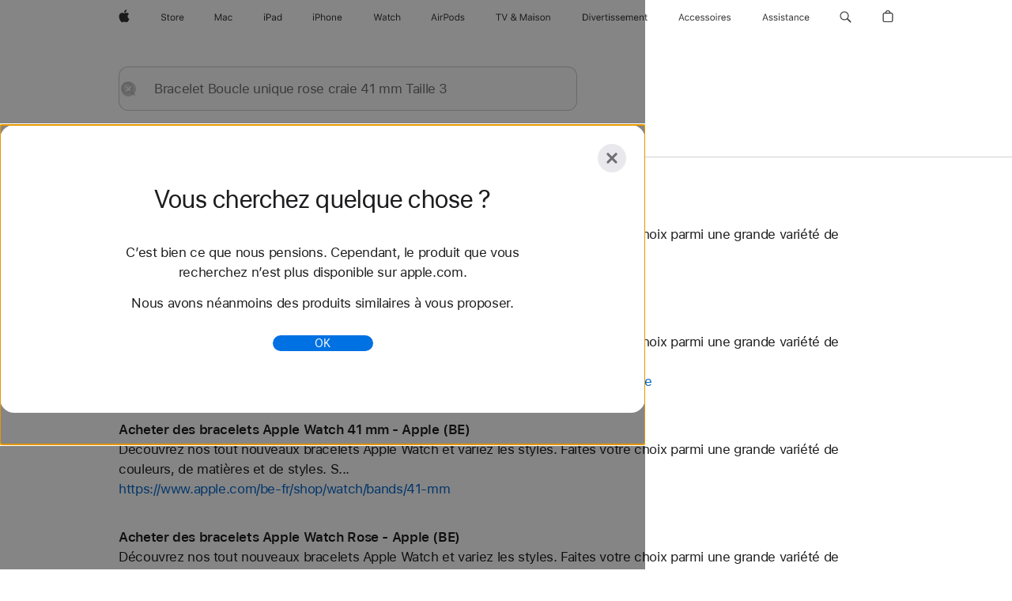

--- FILE ---
content_type: text/html;charset=utf-8
request_url: https://www.apple.com/be-fr/search/Bracelet-Boucle-unique-rose-craie-41%C2%A0mm-Taille%C2%A03?rdt=redirectionFromProductPage&tab=accessories
body_size: 34913
content:
<!DOCTYPE html>

<html class="be fr-be nojs seg-consumer emea fr" lang="fr-BE" >
		<head>


            <link rel="preconnect" href="https://store.storeimages.cdn-apple.com/4668/store.apple.com" crossorigin="anonymous">
            <link rel="dns-prefetch" href="https://store.storeimages.cdn-apple.com/4668/store.apple.com" crossorigin="anonymous">

            <link rel="preconnect" href="https://www.apple.com" crossorigin="anonymous">
            <link rel="dns-prefetch" href="https://www.apple.com" crossorigin="anonymous">

            <meta name="viewport" content="width=device-width, height=device-height, initial-scale=1" />
    <title>Bracelet Boucle unique rose craie 41 mm Taille 3 - Apple (BE)</title>
    <meta charset="utf-8" />
    <meta http-equiv="X-UA-Compatible" content="IE=edge,chrome=1" />    
    <meta name="format-detection" content="telephone=no" />        
     <meta name="description" content="Résultats de la recherche dans l’Apple Store" />
        
      
      <meta name="robots" content="noindex, nofollow" />
      <link rel="canonical" href="https://www.apple.com/be-fr/search/Bracelet-Boucle-unique-rose-craie-41%C2%A0mm-Taille%C2%A03" />
          <script  crossorigin="anonymous"> document.cookie = "as_sfa=MnxiZS1mcnxiZS1mcnx8ZnJfQkV8Y29uc3VtZXJ8aW50ZXJuZXR8MHwwfDE; path=/; domain=apple.com; expires=Tue, 21-Jul-2026 05:08:44 GMT; Secure;"; </script>
	<script type="application/json" id="metrics">{"config":{"asMetrics":{"asMetricsFeatures":["sharedDataLayer"],"dataMule":"v1","storedEntryPointEnabled":false,"graffitiEnabled":false},"omniture":{"account":["applestoreww"],"trackingServer":"securemetrics.apple.com","internalDomains":["store.apple.com","secure.store.apple.com","secure1.store.apple.com","secure2.store.apple.com","epp.apple.com","secure1.epp.apple.com","storeint.apple.com","secure1.storeint.apple.com","www.apple.com"]},"global":{"cookieDomain":"apple.com"}},"data":{"node":"standard/home/search/search_results","pageName":"AOS: home/search/search_results","properties":{"isHomePage":false,"encryptedStoreId":"wKFY4H49CUU7FYHY9","serverName":"i78000","characterSetForCountry":"UTF-8","currencyCode":"EUR","computedChannel":"AOS: Search","storeSegmentVariable":"AOS: BE-FR Consumer","storeFrontId":"11716","computedCustomStoreName":"AOS: Belgium French Consumer","langAttribute":"fr-be","evarDataNodesEnabled":true},"currency":"EUR","area":"search","search":{"searchTerm":"Bracelet Boucle unique rose craie 41 mm Taille 3","selectedTab":"explore","categories":{"explore":{"pageNumber":1,"numOfPages":2,"totalCountText":"58 résultats trouvés","curated":false}}}}}</script>
    
    
    

            <script crossorigin="anonymous">
                     if (/(iPhone|iPod).*OS ([6-9]|[1-9][0-9]).*AppleWebKit.*Mobile.*Safari/.test(navigator.userAgent)) {
                       var headNode = document.getElementsByTagName("head")[0];
var sbNode = document.createElement('meta');
var url = decodeURI("https://www.apple.com/be-fr/search/Bracelet-Boucle-unique-rose-craie-41%C2%A0mm-Taille%C2%A03");
var ses = "; " + document.cookie;
var sesParts = ses.split("; s_vi=");
ses = sesParts.length == 2 ? sesParts.pop().split(";").shift() : '';
if (ses !== '') {
    url += url.indexOf('?') >= 0 ? '&' : '?';
    url += 'ses=' + encodeURI(ses);
}
sbNode.name = 'apple-itunes-app';
sbNode.content = 'app-id=375380948, app-argument=' + url;
headNode.appendChild(sbNode);

                     }
                    else if (/(iPad).*OS ([6-9]|[1-9][0-9]).*AppleWebKit.*Mobile.*Safari/.test(navigator.userAgent)) {
                      var headNode = document.getElementsByTagName("head")[0];
var sbNode = document.createElement('meta');
var url = decodeURI("https://www.apple.com/be-fr/search/Bracelet-Boucle-unique-rose-craie-41%C2%A0mm-Taille%C2%A03");
var ses = "; " + document.cookie;
var sesParts = ses.split("; s_vi=");
ses = sesParts.length == 2 ? sesParts.pop().split(";").shift() : '';
if (ses !== '') {
    url += url.indexOf('?') >= 0 ? '&' : '?';
    url += 'ses=' + encodeURI(ses);
}
sbNode.name = 'apple-itunes-app';
sbNode.content = 'app-id=375380948, app-argument=' + url;
headNode.appendChild(sbNode);

                    }
            </script>



        

        

        

            	<script crossorigin="anonymous">
		window.asUnsupportedBrowserUrl = "https://www.apple.com/be-fr/shop/unsupported";
	</script>


<script crossorigin="anonymous">
	//replace nojs class with js on html element
	(function(html){
		html.className = html.className.replace(/\bnojs\b/,'js')
	})(document.documentElement);

	// add metric shim
	window.s = {
		t: () => {},
		tl: () => {},
		clearVars: () => {},
		pageName: 'disabled',
		disabled: true
	};
</script>

    
            <link data-srs rel="stylesheet" href="https://store.storeimages.cdn-apple.com/4668/store.apple.com/static-resources/rs-globalelements-2.20.0-e0ef1/dist/ac-globalnav.css" media="screen, print"  />




        <link data-srs rel="stylesheet" href="https://store.storeimages.cdn-apple.com/4668/store.apple.com/static-resources/rs-external-1.68.1-ed939/dist/be-fr/external.css" media="screen, print"  />
        <link data-srs rel="stylesheet" href="https://store.storeimages.cdn-apple.com/4668/store.apple.com/static-resources/rs-vendor-1.31.0-51e19/dist/common-css@1.2.0/dist/common.css" media="screen, print"  />
        <link data-srs rel="stylesheet" href="https://store.storeimages.cdn-apple.com/4668/store.apple.com/static-resources/rs-accessories-3.15.2-f9220/dist/search-results.css" media="screen, print"  />

        <link data-srs rel="stylesheet" href="https://www.apple.com/wss/fonts?families=SF+Pro,v3:200,300,400,500,600|SF+Pro+Icons,v3|Apple+Monochrome+Emoji,v3|Apple+Monochrome+Emoji+Ind,v2|Graphik,v1"  />

    



<link rel="stylesheet" href="https://store.storeimages.cdn-apple.com/4668/store.apple.com/shop/Catalog/global/css/web/merch/merch-tools.css" media="screen, print" />

	<script crossorigin="anonymous">
		window.irOn=true;
	</script>

    <script crossorigin="anonymous">
        window.ECHO_CONFIG = {
            metadata: {
                environment: "",
                format: "common",
                fmt: "common",
                region: "emea",
                country: "BE",
                sf: "be-fr",
                segment: "Consumer",
                locale: "fr-be",
                referer: document.referrer,
                node: "standard/home/search/search_results",
                pageResource: "accessories-3",
                feature: "search-results",
                targetEnabled: "false"
            },
            config: {
                "pageViewId": Math.random().toString(36).substring(2, 12) + '-' + Date.now().toString(36),
                "app": "com.apple.www.Store",
                "delaySendingPageViewDataMS": 500,
                "nonEssentialEventSampleRatePct": 0.1,
                "altTextEventSampleRatePct": 1.0,
                "customEventSampleRatePct": 25.0,
                "interactionEventSampleRatePct": 100.0,
                "performanceMeasureEventSampleRatePct": 5.0,
                "performanceNowEventSampleRatePct": 65.0,
                "resourceEventSampleRatePct": 5.0,
                "rumEventSampleRatePct": 25.0,
                "performanceMeasurePollingIntervalMS": 1000,
                "performanceMeasuresToReport": "".split(','),
                "resourceDisallowedResourceList": "securemetrics.apple.com".split(','),
                "resourcePollingIntervalMS": 2001,
                "sendErrors": true,
                "sendPageViewData": true,
                "sendResourceData":  true,
                "url": "https://xp.apple.com/report/2/xp_aos_clientperf,/shop/mdp/api/echo",
                "echoSubDomainName": "https://www.apple.com",
                "passiveEventIngestionUrl": "https://xp.apple.com/report/2/xp_aos_clientperf",
                "criticalEventIngestionUrl": "/shop/mdp/api/echo",
                "sendLoggingData": true,
                "eventListeners": null || {},
                "preLoadErrors": []
            }
        };

        window.ECHO_CONFIG.config.preLoadErrorListener = window.addEventListener('error', (event) => {
            window.ECHO_CONFIG.config.preLoadErrors.push(event);
        });

        window.AS_LOG_LEVEL = "ERROR";
    </script>


    
        <script data-srs

            src="https://store.storeimages.cdn-apple.com/4668/store.apple.com/static-resources/rs-external-1.68.1-ed939/dist/unsupportedBrowser.min.js"


         nomodule crossorigin="anonymous" integrity="sha384-xA4aSWL+MVd9UwGaciKIe6Ws2in1+cSOXfCZ/KgWWJeJ1eBDhPaftM2S97id4HfU"></script>
        <script data-srs

            src="https://store.storeimages.cdn-apple.com/4668/store.apple.com/static-resources/rs-echo-3.30.0-4f384/dist/echo.min.js"


         async crossorigin="anonymous" type="module" integrity="sha384-57kiFvsJ04kQkvJLsrJE9W6XZak+iSEPGJQnsO/qAdQJUo1Va2/XR8OWd9gD/K+B"></script>
        <script data-srs

            src="https://store.storeimages.cdn-apple.com/4668/store.apple.com/static-resources/rs-external-1.68.1-ed939/dist/external.js"


         crossorigin="anonymous" integrity="sha384-7UgHstVfwyQwDgXfwurVWh+HWOaKwNIYeZ5LVRPd7ydcPqb6tijs/y8E86ncDJSW"></script>
        <script data-srs

            src="https://store.storeimages.cdn-apple.com/4668/store.apple.com/static-resources/rs-external-1.68.1-ed939/dist/log.js"


         crossorigin="anonymous" integrity="sha384-LLtjA+VZTCx6UvMkbBiY8rm4va9KSPyu1dR1l67jFCnp/Kyuuf2KbM00MtPKB5zQ"></script>
        <script data-srs

            src="https://store.storeimages.cdn-apple.com/4668/store.apple.com/static-resources/rs-vendor-1.31.0-51e19/dist/adobe-appmeasurement@2.23.0/third-party/js/AppMeasurement.js"


         crossorigin="anonymous" integrity="sha384-F1AYDcGm0yYcO+ZUQ5n1Anuylmy4hDT+UjPesrQBpHh8174rgghpI9rMLgq1vgfs"></script>
        <script data-srs

            src="https://store.storeimages.cdn-apple.com/4668/store.apple.com/static-resources/rs-analytics-1.7.3-5b6dd/dist/analytics.js"


         crossorigin="anonymous" integrity="sha384-5AQ8BMKfJpk7nVx67WYjdUzasBP+D2B7GsYw8DhniTkok4bUCNu+8mol+sQJOgLk"></script>
        <script data-srs

            src="https://store.storeimages.cdn-apple.com/4668/store.apple.com/static-resources/rs-vendor-1.31.0-51e19/dist/lodash@4.17.21/lodash.min.js"


         crossorigin="anonymous" integrity="sha384-H6KKS1H1WwuERMSm+54dYLzjg0fKqRK5ZRyASdbrI/lwrCc6bXEmtGYr5SwvP1pZ"></script>
        <script data-srs

            src="https://store.storeimages.cdn-apple.com/4668/store.apple.com/static-resources/rs-vendor-1.31.0-51e19/dist/react@18.2.0/umd/react.production.min.js"


         crossorigin="anonymous" integrity="sha384-tMH8h3BGESGckSAVGZ82T9n90ztNXxvdwvdM6UoR56cYcf+0iGXBliJ29D+wZ/x8"></script>
        <script data-srs

            src="https://store.storeimages.cdn-apple.com/4668/store.apple.com/static-resources/rs-vendor-1.31.0-51e19/dist/react-dom@18.2.0/umd/react-dom.production.min.js"


         crossorigin="anonymous" integrity="sha384-bm7MnzvK++ykSwVJ2tynSE5TRdN+xL418osEVF2DE/L/gfWHj91J2Sphe582B1Bh"></script>
        <script data-srs

            src="https://store.storeimages.cdn-apple.com/4668/store.apple.com/static-resources/rs-accessories-3.15.2-f9220/dist/search-results.js"


         crossorigin="anonymous" integrity="sha384-5zwfVCFLCd2Xb9OgVG/H5MLno6Xqg3aoPLbW0dw7OXOw6sxn22DkyJCI3jYmADhg"></script>

        <script data-srs src="https://store.storeimages.cdn-apple.com/4668/store.apple.com/static-resources/rs-globalelements-2.20.0-e0ef1/dist/ac-globalnav.umd.js" defer crossorigin="anonymous" integrity="sha384-2VfvJpAfs3Z/4i+I+F4Ygb84rD642EhD4Xovy+V0ynqTvl2DUapTR3OqN+/Q2Gao"></script>
    <script data-srs src="https://store.storeimages.cdn-apple.com/4668/store.apple.com/static-resources/rs-globalelements-2.20.0-e0ef1/dist/globalelements.js" crossorigin="anonymous" integrity="sha384-Vd4M0TI5DAjH73dnM/hI4oN/2/mxN9SrrUwWVLjAtD3r4q5hE2DcNVMnjkwpAinh"></script>








    


        <script id="shldVerify" type="module" crossorigin="anonymous" src="/shop/shld/v1/verify.js" integrity="sha384-ks5BFNp9vK3a6D/0EnZWJmYLnvFIKqx9dh3gsx67abkqD22O3pf42MkW90VxN8TP"></script>
        <script crossorigin="anonymous">
            window.shldConfig= {
                isEnabled: true
            };
        </script>

    <script crossorigin="anonymous">
        (function () {
            const logger = typeof window.Log === "function" ? window.Log("pixel") : window.console;

            try {
                function sanitizeAndNormalizePathname(pathname) {
                    let newPathname = pathname;
                    let decodedPathname;

                    try {
                        decodedPathname = decodeURIComponent(pathname);
                    } catch (error) {
                        decodedPathname = pathname;
                    }

                    // first handle /storepickup and /<sf>/storepickup
                    if (decodedPathname.includes('/storepickup')) {
                        newPathname = '/storepickup';
                    }

                    // then handle /store and /<sf>/store
                    else if (decodedPathname.includes('/store')) {
                        const base = '/store';
                        const path = decodedPathname.split('/store')[1];
                        newPathname = `${base}${path}`;
                    }

                    // handle /search and /<sf>/search
                    else if (decodedPathname.includes('/search')) {
                        newPathname = '/search';
                    }

                    // handle /giftcard and /<sf>/giftcard
                    else if (decodedPathname.includes('/giftcard')) {
                        newPathname = '/giftcard';
                    }

                    // handle /shop/bag/saved_bag and /<sf>/shop/bag/saved_bag
                    else if (decodedPathname.includes('/shop/bag/saved_bag')) {
                        const base = '/shop/bag/saved_bag';
                        newPathname = `${base}`;
                    }

                    // handle /shop/order and /<sf>/shop/order
                    else if (decodedPathname.includes('/shop/bag')) {
                        const base = '/shop/bag';
                        newPathname = `${base}`;
                    }

                    // handle /shop/order and /<sf>/shop/order
                    else if (decodedPathname.includes('/shop/pdpAddToBag')) {
                        const base = '/shop/pdpAddToBag';
                        newPathname = `${base}`;
                    }

                    // handle /shop/order and /<sf>/shop/order
                    else if (decodedPathname.includes('/shop/order')) {
                        const base = '/shop/order';
                        const path = decodedPathname
                            .split(base)[1]
                            .replace(/\d/g, '0')
                            .replace(/[\w.-]+@[\w.-]+\.\w+/g, 'user@example.com');
                        newPathname = `${base}${path}`;
                    }

                    // handle /shop/recap and /<sf>/shop/recap
                    else if (decodedPathname.includes('/shop/recap')) {
                        const base = '/shop/recap';
                        newPathname = `${base}`;
                    }

                    // handle /shop/start and /<sf>/shop/start
                    else if (decodedPathname.includes('/shop/start')) {
                        const base = '/shop/start';
                        newPathname = `${base}`;
                    }

                    // handle /shop/confirm and /<sf>/shop/confirm
                    else if (decodedPathname.includes('/shop/confirm')) {
                        const base = '/shop/confirm';
                        newPathname = `${base}`;
                    }

                    // handle /shop/posThankYou and /<sf>/shop/posThankYou
                    else if (decodedPathname.includes('/shop/posThankYou')) {
                        const base = '/shop/posThankYou';
                        newPathname = `${base}`;
                    }

                    // handle /shop/yoursaves and /<sf>/shop/yoursaves
                    else if (decodedPathname.includes('/shop/yoursaves')) {
                        const base = '/shop/yoursaves';
                        newPathname = `${base}`;
                    }

                    // handle /shop and /<sf>/shop
                    else if (decodedPathname.includes('/shop')) {
                        const base = '/shop';
                        const path = decodedPathname.split('/shop')[1];
                        newPathname = `${base}${path}`;
                    }

                    // handle %
                    if (newPathname.includes('%')) {
                        newPathname = newPathname.split('%')[0];
                    }

                    return newPathname;
                }

                function getSanitizedLocation(location) {
                    if (!location) {
                        return {};
                    }
                    const newLocation = new URL(location);
                    if (newLocation.protocol.startsWith('http')) {
                        return newLocation;
                    }
                    newLocation.pathname = 'pathname';
                    return newLocation;
                }

                function getAosSanitizedLocation(location) {
                    const sanitizedLocation = getSanitizedLocation(location);

                    const normalizedPath = sanitizeAndNormalizePathname(sanitizedLocation.pathname);

                    sanitizedLocation.hash = '';
                    sanitizedLocation.href = `${sanitizedLocation.protocol}//${sanitizedLocation.host}${normalizedPath}`;
                    sanitizedLocation.password = '';
                    sanitizedLocation.pathname = normalizedPath;
                    sanitizedLocation.search = '';

                    return sanitizedLocation;
                }

                const sanitizedLocation = getAosSanitizedLocation(window.location);

                function getPageShopPath(pathname) {
                    let newPathname = pathname;

                    // handle /shop/product and /<sf>/shop/product
                    if (newPathname.includes('/shop/product')) {
                        const base = '/shop/product';
                        newPathname = `${base}`;
                    }

                    const pathElements = newPathname.split('/');

                    if (pathElements.length <= 5) {
                        return newPathname;
                    }

                    return pathElements.slice(0, 4).join('/');
                }

                const pageViewId = window.ECHO_CONFIG && window.ECHO_CONFIG.config && window.ECHO_CONFIG.config.pageViewId;
                const referrer = document.referrer.includes('apple.com') ? getAosSanitizedLocation(document.referrer).href : document.referrer;
                const host = sanitizedLocation.host;
                const pageHostname = sanitizedLocation.hostname;
                const pagePathname = sanitizedLocation.pathname;
                const pageUrl = sanitizedLocation.href;
                const pageShopPath = getPageShopPath(sanitizedLocation.pathname);
                const recordTime=Date.now();
                const src = `https://www.apple.com/shop/mdp/echo/echo.png?pageViewId=${pageViewId}&recordTime=${recordTime}&referrer=${referrer}&referer=${referrer}&host=${host}&pageHostname=${pageHostname}&pageUrl=${pageUrl}&pagePathname=${pagePathname}&pageShopPath=${pageShopPath}&eventType=pageview&environment=&format=common&region=emea&country=BE&sf=be-fr&segment=Consumer&locale=fr-be&node=standard/home/search/search_results&pageResource=accessories-3&feature=search-results`;
                const pixelScript = document.createElement("img");

                pixelScript.setAttribute("src", src);
            } catch (e) {
                logger.error(e);
            }
        })();
    </script>

    <noscript>
        <img src="https://www.apple.com/shop/mdp/echo/echo.png?pageViewId=no-js&recordTime=no-js&referrer=no-js&referer=no-js&host=no-js&pageHostname=no-js&pageUrl=no-js&pagePathname=no-js&pageShopPath=no-js&eventType=pageview&environment=&format=common&region=emea&country=BE&sf=Consumer&segment=Consumer&locale=fr-be&node=standard/home/search/search_results&pageResource=accessories-3&feature=search-results" width="1" height="1" />
    </noscript>







            

            <script crossorigin="anonymous">
    window.chatConfig = {"chat":{"page":[{"name":"WEB_CHAT_COUNTRY","value":"be"},{"name":"WEB_CHAT_LANGUAGE","value":"fr"},{"name":"WEB_CHAT_ORDERNUMBER","value":null},{"name":"WEB_CHAT_GEO","value":"emea"},{"name":"WEB_CHAT_SEGMENT","value":"consumer"},{"name":"WEB_CHAT_SECTION","value":"product selection"},{"name":"WEB_CHAT_SUBSECTION","value":"search_results"},{"name":"WEB_CHAT_REFER","value":null},{"name":"WEB_CHAT_APP","value":"AOS"},{"name":"WEB_CHAT_PAGE","value":"AOS: home/search/search_results"},{"name":"url","value":"https://contactretail.apple.com"}]}};
</script>



    

<script crossorigin="anonymous">
	if(!/dssid2/.test(document.cookie) || !/as_dc/.test(document.cookie)) {
		document.addEventListener('DOMContentLoaded', () => {
			const ie = document.createElement("IMG");
			ie.src = '/be-fr/shop/dc';
			ie.width = 1;
			ie.height = 1;
			ie.style.display = "none";
			ie.alt = "";
			document.body.appendChild(ie);
		});
	}
</script>


    


</head>


	<body class=" rf-search-results">
		    <div class="metrics">
            <noscript>
        <img src="https://securemetrics.apple.com/b/ss/applestoreww/1/H.8--NS/0?pageName=No-Script:AOS%3A+home%2Fsearch%2Fsearch_results" height="1" width="1" alt=""/>
    </noscript>


        
        	<script></script>


        
        
    <script crossorigin="anonymous">
            if (window.asMetrics && window.asMetrics.initialize) {
                window.asMetrics.initialize();
            }
    </script>


    </div>




<script crossorigin="anonymous">
	if(!/dssid2/.test(document.cookie) || !/as_dc/.test(document.cookie)) {
		document.addEventListener('DOMContentLoaded', () => {
			const ie = document.createElement("IMG");
			ie.src = '/be-fr/shop/dc';
			ie.width = 1;
			ie.height = 1;
			ie.style.display = "none";
			ie.alt = "";
			document.body.appendChild(ie);
		});
	}
</script>




		<div id="page">
			


    <script id="aos-gn-links" type="application/json">
    {  "educationrouting" : "https://www.apple.com/be-fr/shop/browse/home/education_routing",  "special_deals" : "https://www.apple.com/be-fr/shop/refurbished",  "buy_iphone/iphone_se" : "https://www.apple.com/befr/iphone",  "buy_mac" : "https://www.apple.com/be-fr/shop/buy-mac",  "edu_store" : "https://www.apple.com/be-fr/shop/browse/home/education_routing",  "order/list" : "https://secure.store.apple.com/be-fr/shop/order/list",  "buy_airtag/airtag" : "https://www.apple.com/be-fr/shop/browse/home/shop_airtag/family/airtag",  "buy_watch" : "https://www.apple.com/be-fr/shop/buy-watch",  "ipad/keyboards" : "https://www.apple.com/be-fr/shop/ipad/accessories/keyboards",  "ipad/accessories" : "https://www.apple.com/be-fr/shop/ipad/accessories",  "accessories/all_accessories/made_by_apple" : "https://www.apple.com/be-fr/shop/accessories/all/made-by-apple",  "watch/bands" : "https://www.apple.com/be-fr/shop/watch/bands",  "buy_homepod/homepod_mini" : "https://www.apple.com/be-fr/shop/homepod/family/homepod-mini",  "eppstore/veteransandmilitary" : "https://www.apple.com/befr/",  "studio/apple_watch" : "https://www.apple.com/be-fr/shop/studio/apple-watch",  "payment_plan" : "https://www.apple.com/be-fr/shop/browse/finance/PaypalFinancingLandingPage",  "buy_homepod/homepod" : "https://www.apple.com/be-fr/shop/homepod/family/homepod",  "buy_tv/apple_tv_4k" : "https://www.apple.com/be-fr/shop/tv/family/apple-tv-4k",  "trade_in" : "https://www.apple.com/be-fr/shop/trade-in",  "mac/accessories" : "https://www.apple.com/be-fr/shop/mac/accessories",  "accessories/all_accessories/beats_featured" : "https://www.apple.com/be-fr/shop/accessories/all/beats-featured",  "buy_iphone/carrier_offers" : "https://www.apple.com/be-fr/shop/buy-iphone/carrier-offers",  "store" : "https://www.apple.com/be-fr/store",  "watch/accessories" : "https://www.apple.com/be-fr/shop/watch/accessories",  "buy_ipad" : "https://www.apple.com/be-fr/shop/buy-ipad",  "buy_iphone" : "https://www.apple.com/be-fr/shop/buy-iphone",  "smart_home/accessories" : "https://www.apple.com/be-fr/shop/smart-home/accessories",  "buy_iphone/iphone_12" : "https://www.apple.com/befr/iphone",  "buy_iphone/iphone_13" : "https://www.apple.com/befr/iphone",  "product/MW5G3" : "/be-fr/shop/product/mw5g3z/a/siri-remote",  "iphone/accessories" : "https://www.apple.com/be-fr/shop/iphone/accessories",  "buy_accessories" : "https://www.apple.com/be-fr/shop/accessories/all"}
    </script>


            <meta name="aos-gn-template" content="2.18.1-SNAPSHOT - Tue Jul 22 2025 12:19:03 GMT-0700 (Pacific Daylight Time)" />
            <meta name="globalnav-store-key" content="SJHJUH4YFCTTPD4F4" />
            <meta name="globalnav-search-field[action]" content="/be-fr/search" />
            <meta name="globalnav-submenus-enabled" content="true" data-ff-enabled data-cms />
            <meta name="globalmessage-segment-redirect" content="true" data-cms />
            <meta name="globalnav-search-suggestions-enabled" content="true" data-cms />
            <meta name="globalnav-bag-flyout-enabled" content="true" data-cms />







































<div id="globalheader">
  <aside id="globalmessage-segment" lang="fr-BE" dir="ltr" class="globalmessage-segment">
    <ul class="globalmessage-segment-content" data-strings="{&quot;view&quot;:&quot;Accueil Store {%STOREFRONT%}&quot;,&quot;segments&quot;:{&quot;smb&quot;:&quot;Accueil Store Entreprises&quot;,&quot;eduInd&quot;:&quot;Accueil Store Éducation&quot;,&quot;other&quot;:&quot;Accueil Store&quot;},&quot;exit&quot;:&quot;Quitter&quot;}"></ul>
  </aside>
  <nav id="globalnav" lang="fr-BE" dir="ltr" aria-label="Global" data-analytics-element-engagement-start="globalnav:onFlyoutOpen" data-analytics-element-engagement-end="globalnav:onFlyoutClose" data-store-api="https://www.apple.com/be-fr/shop/bag/status" data-analytics-activitymap-region-id="global nav" data-analytics-region="global nav" class="globalnav no-js">
    <div class="globalnav-content">
      <div class="globalnav-item globalnav-menuback">
        <button class="globalnav-menuback-button" aria-label="Menu principal">
          <span class="globalnav-chevron-icon"><svg height="48" viewbox="0 0 9 48" width="9" xmlns="http://www.w3.org/2000/svg">
              <path d="m1.5618 24.0621 6.5581-6.4238c.2368-.2319.2407-.6118.0088-.8486-.2324-.2373-.6123-.2407-.8486-.0088l-7 6.8569c-.1157.1138-.1807.2695-.1802.4316.001.1621.0674.3174.1846.4297l7 6.7241c.1162.1118.2661.1675.4155.1675.1577 0 .3149-.062.4326-.1846.2295-.2388.2222-.6187-.0171-.8481z"></path></svg></span>
        </button>
      </div>
      <ul id="globalnav-list" class="globalnav-list">
        <li data-analytics-element-engagement="globalnav hover - apple" class="globalnav-item globalnav-item-apple">
          <a href="https://www.apple.com/befr/" data-globalnav-item-name="apple" data-analytics-title="apple home" aria-label="Apple" class="globalnav-link globalnav-link-apple" data-autom="gn_apple"><span class="globalnav-image-regular globalnav-link-image"><svg height="44" viewbox="0 0 14 44" width="14" xmlns="http://www.w3.org/2000/svg">
                <path d="m13.0729 17.6825a3.61 3.61 0 0 0 -1.7248 3.0365 3.5132 3.5132 0 0 0 2.1379 3.2223 8.394 8.394 0 0 1 -1.0948 2.2618c-.6816.9812-1.3943 1.9623-2.4787 1.9623s-1.3633-.63-2.613-.63c-1.2187 0-1.6525.6507-2.644.6507s-1.6834-.9089-2.4787-2.0243a9.7842 9.7842 0 0 1 -1.6628-5.2776c0-3.0984 2.014-4.7405 3.9969-4.7405 1.0535 0 1.9314.6919 2.5924.6919.63 0 1.6112-.7333 2.8092-.7333a3.7579 3.7579 0 0 1 3.1604 1.5802zm-3.7284-2.8918a3.5615 3.5615 0 0 0 .8469-2.22 1.5353 1.5353 0 0 0 -.031-.32 3.5686 3.5686 0 0 0 -2.3445 1.2084 3.4629 3.4629 0 0 0 -.8779 2.1585 1.419 1.419 0 0 0 .031.2892 1.19 1.19 0 0 0 .2169.0207 3.0935 3.0935 0 0 0 2.1586-1.1368z"></path></svg></span><span class="globalnav-image-compact globalnav-link-image"><svg height="48" viewbox="0 0 17 48" width="17" xmlns="http://www.w3.org/2000/svg">
                <path d="m15.5752 19.0792a4.2055 4.2055 0 0 0 -2.01 3.5376 4.0931 4.0931 0 0 0 2.4908 3.7542 9.7779 9.7779 0 0 1 -1.2755 2.6351c-.7941 1.1431-1.6244 2.2862-2.8878 2.2862s-1.5883-.734-3.0443-.734c-1.42 0-1.9252.7581-3.08.7581s-1.9611-1.0589-2.8876-2.3584a11.3987 11.3987 0 0 1 -1.9373-6.1487c0-3.61 2.3464-5.523 4.6566-5.523 1.2274 0 2.25.8062 3.02.8062.734 0 1.8771-.8543 3.2729-.8543a4.3778 4.3778 0 0 1 3.6822 1.841zm-6.8586-2.0456a1.3865 1.3865 0 0 1 -.2527-.024 1.6557 1.6557 0 0 1 -.0361-.337 4.0341 4.0341 0 0 1 1.0228-2.5148 4.1571 4.1571 0 0 1 2.7314-1.4078 1.7815 1.7815 0 0 1 .0361.373 4.1487 4.1487 0 0 1 -.9867 2.587 3.6039 3.6039 0 0 1 -2.5148 1.3236z"></path></svg></span><span class="globalnav-link-text">Apple</span></a>
        </li>
        <li class="globalnav-item globalnav-menu" data-topnav-flyout-item="menu" data-topnav-flyout-label="Menu" role="none">
          <div class="globalnav-flyout" data-topnav-flyout="menu">
            <div class="globalnav-menu-list">
              <div data-analytics-element-engagement="globalnav hover - store" class="globalnav-item globalnav-item-store globalnav-item-menu">
                <ul class="globalnav-submenu-trigger-group" role="none">
                  <li class="globalnav-submenu-trigger-item">
                    <a href="/be-fr/store" data-globalnav-item-name="store" data-topnav-flyout-trigger-compact="" data-analytics-title="store" data-analytics-element-engagement="hover - store" aria-label="Store" class="globalnav-link globalnav-submenu-trigger-link globalnav-link-store" data-autom="gn_store"><span class="globalnav-link-text-container"><span class="globalnav-image-regular globalnav-link-image"><svg height="44" viewbox="0 0 30 44" width="30" xmlns="http://www.w3.org/2000/svg">
                            <path d="m26.5679 20.4629c1.002 0 1.67.738 1.693 1.857h-3.48c.076-1.119.779-1.857 1.787-1.857zm2.754 2.672v-.387c0-1.963-1.037-3.176-2.742-3.176-1.735 0-2.848 1.289-2.848 3.276 0 1.998 1.096 3.263 2.848 3.263 1.383 0 2.367-.668 2.66-1.746h-1.008c-.264.557-.814.856-1.629.856-1.072 0-1.769-.791-1.822-2.039v-.047zm-9.547-3.451h.96v.937h.094c.188-.615.914-1.049 1.752-1.049.164 0 .375.012.504.03v1.007c-.082-.023-.445-.058-.644-.058-.961 0-1.659 1.098-1.659 1.535v3.914h-1.007zm-4.27 5.519c-1.195 0-1.869-.867-1.869-2.361 0-1.5.674-2.361 1.869-2.361 1.196 0 1.87.861 1.87 2.361 0 1.494-.674 2.361-1.87 2.361zm0-5.631c-1.798 0-2.912 1.237-2.912 3.27 0 2.027 1.114 3.269 2.912 3.269 1.799 0 2.913-1.242 2.913-3.269 0-2.033-1.114-3.27-2.913-3.27zm-5.478-1.475v1.635h1.407v.843h-1.407v3.575c0 .744.282 1.06.938 1.06.182 0 .281-.006.469-.023v.849c-.199.035-.393.059-.592.059-1.301 0-1.822-.481-1.822-1.688v-3.832h-1.02v-.843h1.02v-1.635zm-8.103 5.694c.129.885.973 1.447 2.174 1.447 1.137 0 1.975-.615 1.975-1.453 0-.72-.527-1.177-1.693-1.47l-1.084-.282c-1.53-.386-2.192-1.078-2.192-2.279 0-1.436 1.201-2.408 2.988-2.408 1.635 0 2.854.972 2.942 2.338h-1.061c-.146-.867-.861-1.383-1.916-1.383-1.125 0-1.869.562-1.869 1.418 0 .662.463 1.043 1.629 1.342l.885.234c1.752.439 2.455 1.119 2.455 2.361 0 1.553-1.225 2.543-3.158 2.543-1.793 0-3.03-.949-3.141-2.408z"></path></svg></span><span class="globalnav-link-text">Store</span></span></a>
                  </li>
                </ul>
              </div>
              <div data-analytics-element-engagement="globalnav hover - mac" class="globalnav-item globalnav-item-mac globalnav-item-menu">
                <ul class="globalnav-submenu-trigger-group" role="none">
                  <li class="globalnav-submenu-trigger-item">
                    <a href="https://www.apple.com/befr/mac/" data-globalnav-item-name="mac" data-topnav-flyout-trigger-compact="" data-analytics-title="mac" data-analytics-element-engagement="hover - mac" aria-label="Mac" class="globalnav-link globalnav-submenu-trigger-link globalnav-link-mac" data-autom="gn_mac"><span class="globalnav-link-text-container"><span class="globalnav-image-regular globalnav-link-image"><svg height="44" viewbox="0 0 23 44" width="23" xmlns="http://www.w3.org/2000/svg">
                            <path d="m8.1558 25.9987v-6.457h-.0703l-2.666 6.457h-.8907l-2.666-6.457h-.0703v6.457h-.9844v-8.4551h1.2246l2.8945 7.0547h.0938l2.8945-7.0547h1.2246v8.4551zm2.5166-1.7696c0-1.1309.832-1.7812 2.3027-1.8691l1.8223-.1113v-.5742c0-.7793-.4863-1.207-1.4297-1.207-.7559 0-1.2832.2871-1.4238.7852h-1.0195c.1348-1.0137 1.1309-1.6816 2.4785-1.6816 1.541 0 2.4023.791 2.4023 2.1035v4.3242h-.9609v-.9318h-.0938c-.4102.6738-1.1016 1.043-1.9453 1.043-1.2246 0-2.1328-.7266-2.1328-1.8809zm4.125-.5859v-.5801l-1.6992.1113c-.9609.0645-1.3828.3984-1.3828 1.0312 0 .6445.5449 1.0195 1.2773 1.0195 1.0371.0001 1.8047-.6796 1.8047-1.5819zm6.958-2.0273c-.1641-.627-.7207-1.1367-1.6289-1.1367-1.1367 0-1.8516.9082-1.8516 2.3379 0 1.459.7266 2.3848 1.8516 2.3848.8496 0 1.4414-.3926 1.6289-1.1074h1.0195c-.1816 1.1602-1.125 2.0156-2.6426 2.0156-1.7695 0-2.9004-1.2832-2.9004-3.293 0-1.9688 1.125-3.2461 2.8945-3.2461 1.5352 0 2.4727.9199 2.6484 2.0449z"></path></svg></span><span class="globalnav-link-text">Mac</span></span></a>
                  </li>
                </ul>
              </div>
              <div data-analytics-element-engagement="globalnav hover - ipad" class="globalnav-item globalnav-item-ipad globalnav-item-menu">
                <ul class="globalnav-submenu-trigger-group" role="none">
                  <li class="globalnav-submenu-trigger-item">
                    <a href="https://www.apple.com/befr/ipad/" data-globalnav-item-name="ipad" data-topnav-flyout-trigger-compact="" data-analytics-title="ipad" data-analytics-element-engagement="hover - ipad" aria-label="iPad" class="globalnav-link globalnav-submenu-trigger-link globalnav-link-ipad" data-autom="gn_ipad"><span class="globalnav-link-text-container"><span class="globalnav-image-regular globalnav-link-image"><svg height="44" viewbox="0 0 24 44" width="24" xmlns="http://www.w3.org/2000/svg">
                            <path d="m14.9575 23.7002c0 .902-.768 1.582-1.805 1.582-.732 0-1.277-.375-1.277-1.02 0-.632.422-.966 1.383-1.031l1.699-.111zm-1.395-4.072c-1.347 0-2.343.668-2.478 1.681h1.019c.141-.498.668-.785 1.424-.785.944 0 1.43.428 1.43 1.207v.574l-1.822.112c-1.471.088-2.303.738-2.303 1.869 0 1.154.908 1.881 2.133 1.881.844 0 1.535-.369 1.945-1.043h.094v.931h.961v-4.324c0-1.312-.862-2.103-2.403-2.103zm6.769 5.575c-1.155 0-1.846-.885-1.846-2.361 0-1.471.697-2.362 1.846-2.362 1.142 0 1.857.914 1.857 2.362 0 1.459-.709 2.361-1.857 2.361zm1.834-8.027v3.503h-.088c-.358-.691-1.102-1.107-1.981-1.107-1.605 0-2.654 1.289-2.654 3.27 0 1.986 1.037 3.269 2.654 3.269.873 0 1.623-.416 2.022-1.119h.093v1.008h.961v-8.824zm-15.394 4.869h-1.863v-3.563h1.863c1.225 0 1.899.639 1.899 1.799 0 1.119-.697 1.764-1.899 1.764zm.276-4.5h-3.194v8.455h1.055v-3.018h2.127c1.588 0 2.719-1.119 2.719-2.701 0-1.611-1.108-2.736-2.707-2.736zm-6.064 8.454h1.008v-6.316h-1.008zm-.199-8.237c0-.387.316-.704.703-.704s.703.317.703.704c0 .386-.316.703-.703.703s-.703-.317-.703-.703z"></path></svg></span><span class="globalnav-link-text">iPad</span></span></a>
                  </li>
                </ul>
              </div>
              <div data-analytics-element-engagement="globalnav hover - iphone" class="globalnav-item globalnav-item-iphone globalnav-item-menu">
                <ul class="globalnav-submenu-trigger-group" role="none">
                  <li class="globalnav-submenu-trigger-item">
                    <a href="https://www.apple.com/befr/iphone/" data-globalnav-item-name="iphone" data-topnav-flyout-trigger-compact="" data-analytics-title="iphone" data-analytics-element-engagement="hover - iphone" aria-label="iPhone" class="globalnav-link globalnav-submenu-trigger-link globalnav-link-iphone" data-autom="gn_iphone"><span class="globalnav-link-text-container"><span class="globalnav-image-regular globalnav-link-image"><svg height="44" viewbox="0 0 38 44" width="38" xmlns="http://www.w3.org/2000/svg">
                            <path d="m32.7129 22.3203h3.48c-.023-1.119-.691-1.857-1.693-1.857-1.008 0-1.711.738-1.787 1.857zm4.459 2.045c-.293 1.078-1.277 1.746-2.66 1.746-1.752 0-2.848-1.266-2.848-3.264 0-1.986 1.113-3.275 2.848-3.275 1.705 0 2.742 1.213 2.742 3.176v.386h-4.541v.047c.053 1.248.75 2.039 1.822 2.039.815 0 1.366-.298 1.629-.855zm-12.282-4.682h.961v.996h.094c.316-.697.932-1.107 1.898-1.107 1.418 0 2.209.838 2.209 2.338v4.09h-1.007v-3.844c0-1.137-.481-1.676-1.489-1.676s-1.658.674-1.658 1.781v3.739h-1.008zm-2.499 3.158c0-1.5-.674-2.361-1.869-2.361-1.196 0-1.87.861-1.87 2.361 0 1.495.674 2.362 1.87 2.362 1.195 0 1.869-.867 1.869-2.362zm-4.782 0c0-2.033 1.114-3.269 2.913-3.269 1.798 0 2.912 1.236 2.912 3.269 0 2.028-1.114 3.27-2.912 3.27-1.799 0-2.913-1.242-2.913-3.27zm-6.636-5.666h1.008v3.504h.093c.317-.697.979-1.107 1.946-1.107 1.336 0 2.179.855 2.179 2.338v4.09h-1.007v-3.844c0-1.119-.504-1.676-1.459-1.676-1.131 0-1.752.715-1.752 1.781v3.739h-1.008zm-6.015 4.87h1.863c1.202 0 1.899-.645 1.899-1.764 0-1.16-.674-1.799-1.899-1.799h-1.863zm2.139-4.5c1.599 0 2.707 1.125 2.707 2.736 0 1.582-1.131 2.701-2.719 2.701h-2.127v3.018h-1.055v-8.455zm-6.114 8.454h1.008v-6.316h-1.008zm-.2-8.238c0-.386.317-.703.703-.703.387 0 .704.317.704.703 0 .387-.317.704-.704.704-.386 0-.703-.317-.703-.704z"></path></svg></span><span class="globalnav-link-text">iPhone</span></span></a>
                  </li>
                </ul>
              </div>
              <div data-analytics-element-engagement="globalnav hover - watch" class="globalnav-item globalnav-item-watch globalnav-item-menu">
                <ul class="globalnav-submenu-trigger-group" role="none">
                  <li class="globalnav-submenu-trigger-item">
                    <a href="https://www.apple.com/befr/watch/" data-globalnav-item-name="watch" data-topnav-flyout-trigger-compact="" data-analytics-title="watch" data-analytics-element-engagement="hover - watch" aria-label="Watch" class="globalnav-link globalnav-submenu-trigger-link globalnav-link-watch" data-autom="gn_watch"><span class="globalnav-link-text-container"><span class="globalnav-image-regular globalnav-link-image"><svg height="44" viewbox="0 0 35 44" width="35" xmlns="http://www.w3.org/2000/svg">
                            <path d="m28.9819 17.1758h1.008v3.504h.094c.316-.697.978-1.108 1.945-1.108 1.336 0 2.18.856 2.18 2.338v4.09h-1.008v-3.844c0-1.119-.504-1.675-1.459-1.675-1.131 0-1.752.715-1.752 1.781v3.738h-1.008zm-2.42 4.441c-.164-.627-.721-1.136-1.629-1.136-1.137 0-1.852.908-1.852 2.338 0 1.459.727 2.384 1.852 2.384.849 0 1.441-.392 1.629-1.107h1.019c-.182 1.16-1.125 2.016-2.642 2.016-1.77 0-2.901-1.284-2.901-3.293 0-1.969 1.125-3.247 2.895-3.247 1.535 0 2.472.92 2.648 2.045zm-6.533-3.568v1.635h1.407v.844h-1.407v3.574c0 .744.282 1.06.938 1.06.182 0 .281-.006.469-.023v.85c-.2.035-.393.058-.592.058-1.301 0-1.822-.48-1.822-1.687v-3.832h-1.02v-.844h1.02v-1.635zm-4.2 5.596v-.58l-1.699.111c-.961.064-1.383.398-1.383 1.031 0 .645.545 1.02 1.277 1.02 1.038 0 1.805-.68 1.805-1.582zm-4.125.586c0-1.131.832-1.782 2.303-1.869l1.822-.112v-.574c0-.779-.486-1.207-1.43-1.207-.755 0-1.283.287-1.423.785h-1.02c.135-1.014 1.131-1.682 2.479-1.682 1.541 0 2.402.792 2.402 2.104v4.324h-.961v-.931h-.094c-.41.673-1.101 1.043-1.945 1.043-1.225 0-2.133-.727-2.133-1.881zm-7.684 1.769h-.996l-2.303-8.455h1.101l1.682 6.873h.07l1.893-6.873h1.066l1.893 6.873h.07l1.682-6.873h1.101l-2.302 8.455h-.996l-1.946-6.674h-.07z"></path></svg></span><span class="globalnav-link-text">Watch</span></span></a>
                  </li>
                </ul>
              </div>
              <div data-analytics-element-engagement="globalnav hover - airpods" class="globalnav-item globalnav-item-airpods globalnav-item-menu">
                <ul class="globalnav-submenu-trigger-group" role="none">
                  <li class="globalnav-submenu-trigger-item">
                    <a href="https://www.apple.com/befr/airpods/" data-globalnav-item-name="airpods" data-topnav-flyout-trigger-compact="" data-analytics-title="airpods" data-analytics-element-engagement="hover - airpods" aria-label="AirPods" class="globalnav-link globalnav-submenu-trigger-link globalnav-link-airpods" data-autom="gn_airpods"><span class="globalnav-link-text-container"><span class="globalnav-image-regular globalnav-link-image"><svg height="44" viewbox="0 0 43 44" width="43" xmlns="http://www.w3.org/2000/svg">
                            <path d="m11.7153 19.6836h.961v.937h.094c.187-.615.914-1.048 1.752-1.048.164 0 .375.011.504.029v1.008c-.082-.024-.446-.059-.645-.059-.961 0-1.658.645-1.658 1.535v3.914h-1.008zm28.135-.111c1.324 0 2.244.656 2.379 1.693h-.996c-.135-.504-.627-.838-1.389-.838-.75 0-1.336.381-1.336.943 0 .434.352.704 1.096.885l.973.235c1.189.287 1.763.802 1.763 1.711 0 1.13-1.095 1.91-2.531 1.91-1.406 0-2.373-.674-2.484-1.723h1.037c.17.533.674.873 1.482.873.85 0 1.459-.404 1.459-.984 0-.434-.328-.727-1.002-.891l-1.084-.264c-1.183-.287-1.722-.796-1.722-1.71 0-1.049 1.013-1.84 2.355-1.84zm-6.665 5.631c-1.155 0-1.846-.885-1.846-2.362 0-1.471.697-2.361 1.846-2.361 1.142 0 1.857.914 1.857 2.361 0 1.459-.709 2.362-1.857 2.362zm1.834-8.028v3.504h-.088c-.358-.691-1.102-1.107-1.981-1.107-1.605 0-2.654 1.289-2.654 3.269 0 1.987 1.037 3.27 2.654 3.27.873 0 1.623-.416 2.022-1.119h.094v1.007h.961v-8.824zm-9.001 8.028c-1.195 0-1.869-.868-1.869-2.362 0-1.5.674-2.361 1.869-2.361 1.196 0 1.869.861 1.869 2.361 0 1.494-.673 2.362-1.869 2.362zm0-5.631c-1.799 0-2.912 1.236-2.912 3.269 0 2.028 1.113 3.27 2.912 3.27s2.912-1.242 2.912-3.27c0-2.033-1.113-3.269-2.912-3.269zm-17.071 6.427h1.008v-6.316h-1.008zm-.199-8.238c0-.387.317-.703.703-.703.387 0 .703.316.703.703s-.316.703-.703.703c-.386 0-.703-.316-.703-.703zm-6.137 4.922 1.324-3.773h.093l1.325 3.773zm1.892-5.139h-1.043l-3.117 8.455h1.107l.85-2.42h3.363l.85 2.42h1.107zm14.868 4.5h-1.864v-3.562h1.864c1.224 0 1.898.639 1.898 1.799 0 1.119-.697 1.763-1.898 1.763zm.275-4.5h-3.193v8.455h1.054v-3.017h2.127c1.588 0 2.719-1.119 2.719-2.701 0-1.612-1.107-2.737-2.707-2.737z"></path></svg></span><span class="globalnav-link-text">AirPods</span></span></a>
                  </li>
                </ul>
              </div>
              <div data-analytics-element-engagement="globalnav hover - tv-home" class="globalnav-item globalnav-item-tv-home globalnav-item-menu">
                <ul class="globalnav-submenu-trigger-group" role="none">
                  <li class="globalnav-submenu-trigger-item">
                    <a href="https://www.apple.com/befr/tv-home/" data-globalnav-item-name="tv-home" data-topnav-flyout-trigger-compact="" data-analytics-title="tv &amp; home" data-analytics-element-engagement="hover - tv &amp; home" aria-label="TV &amp; Maison" class="globalnav-link globalnav-submenu-trigger-link globalnav-link-tv-home" data-autom="gn_tv-home"><span class="globalnav-link-text-container"><span class="globalnav-image-regular globalnav-link-image"><svg height="44" viewbox="0 0 70 44" width="70" xmlns="http://www.w3.org/2000/svg">
                            <path d="m2.9954 26v-7.5059h-2.7246v-.9492h6.5039v.9492h-2.7246v7.5059zm7.7314 0-3.1172-8.4551h1.1074l2.4844 7.0898h.0938l2.4844-7.0898h1.1074l-3.1172 8.4551zm13.981-.8438c-.7207.6328-1.7109 1.002-2.7363 1.002-1.6816 0-2.8594-.9961-2.8594-2.4141 0-1.002.5449-1.7637 1.6758-2.3613.0762-.0352.2344-.1172.3281-.1641-.7793-.8203-1.0605-1.3652-1.0605-1.9805 0-1.084.9199-1.8926 2.1562-1.8926 1.248 0 2.1562.7969 2.1562 1.9043 0 .8672-.5215 1.5-1.8281 2.1855l2.1152 2.2734c.2637-.5273.3984-1.2188.3984-2.2734v-.1465h.9844v.1523c0 1.3125-.2344 2.2676-.6973 2.9824l1.4708 1.5764h-1.3242zm-4.541-1.4824c0 .9492.7676 1.5938 1.8984 1.5938.7676 0 1.5586-.3047 2.0215-.791l-2.3906-2.6133c-.0645.0234-.2168.0996-.2988.1406-.8145.4219-1.2305 1.0078-1.2305 1.6699zm3.2109-4.3886c0-.6562-.4746-1.1016-1.1602-1.1016-.6738 0-1.1543.457-1.1543 1.1133 0 .4688.2402.8789.9082 1.541 1.0313-.5274 1.4063-.9492 1.4063-1.5527zm14.8281 6.7148v-6.457h-.0703l-2.666 6.457h-.8906l-2.666-6.457h-.0703v6.457h-.9844v-8.4551h1.2246l2.8945 7.0547h.0938l2.8945-7.0547h1.2246v8.4551zm2.5166-1.7695c0-1.1309.832-1.7812 2.3027-1.8691l1.8223-.1113v-.5742c0-.7793-.4863-1.207-1.4297-1.207-.7559 0-1.2832.2871-1.4238.7852h-1.0195c.1348-1.0137 1.1309-1.6816 2.4785-1.6816 1.541 0 2.4023.791 2.4023 2.1035v4.324h-.9609v-.9316h-.0938c-.4102.6738-1.1016 1.043-1.9453 1.043-1.2246-.0001-2.1328-.7266-2.1328-1.8809zm4.125-.586v-.5801l-1.6992.1113c-.9609.0645-1.3828.3984-1.3828 1.0312 0 .6445.5449 1.0195 1.2773 1.0195 1.0371.0002 1.8047-.6795 1.8047-1.5819zm2.5752-5.8828c0-.3867.3164-.7031.7031-.7031s.7031.3164.7031.7031-.3164.7031-.7031.7031-.7031-.3164-.7031-.7031zm.1992 1.9219h1.0078v6.3164h-1.0078zm5.019-.1113c1.3242 0 2.2441.6562 2.3789 1.6934h-.9961c-.1348-.5039-.627-.8379-1.3887-.8379-.75 0-1.3359.3809-1.3359.9434 0 .4336.3516.7031 1.0957.8848l.9727.2344c1.1895.2871 1.7637.8027 1.7637 1.7109 0 1.1309-1.0957 1.9102-2.5312 1.9102-1.4062 0-2.373-.6738-2.4844-1.7227h1.0371c.1699.5332.6738.873 1.4824.873.8496 0 1.459-.4043 1.459-.9844 0-.4336-.3281-.7266-1.002-.8906l-1.084-.2637c-1.1836-.2871-1.7227-.7969-1.7227-1.7109.0001-1.0489 1.0137-1.8399 2.3555-1.8399zm3.6358 3.2695c0-2.0332 1.1133-3.2695 2.9121-3.2695s2.9121 1.2363 2.9121 3.2695c0 2.0273-1.1133 3.2695-2.9121 3.2695s-2.9121-1.2422-2.9121-3.2695zm4.7812 0c0-1.5-.6738-2.3613-1.8691-2.3613s-1.8691.8613-1.8691 2.3613c0 1.4941.6738 2.3613 1.8691 2.3613s1.8691-.8672 1.8691-2.3613zm2.5049-3.1582h.9609v.9961h.0938c.3164-.6973.9316-1.1074 1.8984-1.1074 1.418 0 2.209.8379 2.209 2.3379v4.0898h-1.0078v-3.8438c0-1.1367-.4805-1.6758-1.4883-1.6758s-1.6582.6738-1.6582 1.7812v3.7384h-1.0078z"></path></svg></span><span class="globalnav-link-text">TV &amp; Maison</span></span></a>
                  </li>
                </ul>
              </div>
              <div data-analytics-element-engagement="globalnav hover - entertainment" class="globalnav-item globalnav-item-entertainment globalnav-item-menu">
                <ul class="globalnav-submenu-trigger-group" role="none">
                  <li class="globalnav-submenu-trigger-item">
                    <a href="https://www.apple.com/befr/services/" data-globalnav-item-name="entertainment" data-topnav-flyout-trigger-compact="" data-analytics-title="entertainment" data-analytics-element-engagement="hover - entertainment" aria-label="Divertissements" class="globalnav-link globalnav-submenu-trigger-link globalnav-link-entertainment" data-autom="gn_entertainment"><span class="globalnav-link-text-container"><span class="globalnav-image-regular globalnav-link-image"><svg height="44" viewbox="0 0 84 44" width="84" xmlns="http://www.w3.org/2000/svg">
                            <path d="m1.0781 17.5449h2.9004c2.5078 0 3.9902 1.5645 3.9902 4.2188v.0117c0 2.6602-1.4766 4.2246-3.9902 4.2246h-2.9004zm2.8301 7.5059c1.8867 0 2.9824-1.207 2.9824-3.2637v-.0117c0-2.0625-1.1074-3.2812-2.9824-3.2812h-1.7754v6.5566zm5.4756-7.2891c0-.3867.3164-.7031.7031-.7031s.7031.3164.7031.7031-.3164.7031-.7031.7031-.7031-.3164-.7031-.7031zm.1875 1.9219h1.0195v6.3164h-1.0195zm2.2705 0h1.0781l1.7285 5.2031h.0938l1.7285-5.2031h1.0781l-2.3379 6.3164h-1.0312zm6.3848 3.1816v-.0059c0-1.9512 1.1133-3.2871 2.8301-3.2871s2.7598 1.2773 2.7598 3.1641v.3984h-4.5469c.0293 1.3066.75 2.0684 1.875 2.0684.8555 0 1.3828-.4043 1.5527-.7852l.0234-.0527h1.0195l-.0117.0469c-.2168.8555-1.1191 1.6992-2.6074 1.6992-1.8047 0-2.8945-1.2656-2.8945-3.2461zm1.0605-.5449h3.4922c-.1055-1.248-.7969-1.8398-1.7285-1.8398-.9375 0-1.6523.6387-1.7637 1.8398zm5.9912-2.6367h1.0195v.9375h.0938c.2402-.6621.832-1.0488 1.6875-1.0488.1934 0 .4102.0234.5098.041v.9902c-.2109-.0352-.4043-.0586-.627-.0586-.9727 0-1.6641.6152-1.6641 1.541v3.9141h-1.0195zm4.9658 4.6758v-3.832h-.9961v-.8438h.9961v-1.6348h1.0547v1.6348h1.3828v.8438h-1.3828v3.5742c0 .7441.2578 1.043.9141 1.043.1816 0 .2812-.0059.4688-.0234v.8672c-.1992.0352-.3926.0586-.5918.0586-1.3008 0-1.8457-.4805-1.8457-1.6875zm3.6768-6.5977c0-.3867.3164-.7031.7031-.7031s.7031.3164.7031.7031-.3164.7031-.7031.7031-.7031-.3164-.7031-.7031zm.1875 1.9219h1.0195v6.3164h-1.0195zm2.499 4.7051h1.043c.1699.5273.6738.873 1.4824.873.8496 0 1.4531-.4043 1.4531-.9785v-.0117c0-.4277-.3223-.7266-1.1016-.9141l-.9785-.2344c-1.1836-.2812-1.7168-.7969-1.7168-1.7051v-.0059c0-1.0488 1.0078-1.8398 2.3496-1.8398 1.3242 0 2.2441.6621 2.3848 1.6934h-1.002c-.1348-.498-.627-.8438-1.3887-.8438-.75 0-1.3008.3867-1.3008.9434v.0117c0 .4277.3164.6973 1.0605.8789l.9727.2344c1.1895.2871 1.7637.8027 1.7637 1.7051v.0117c0 1.125-1.0957 1.9043-2.5312 1.9043-1.4062 0-2.373-.6797-2.4902-1.7227zm6.0439 0h1.043c.1699.5273.6738.873 1.4824.873.8496 0 1.4531-.4043 1.4531-.9785v-.0117c0-.4277-.3223-.7266-1.1016-.9141l-.9785-.2344c-1.1836-.2812-1.7168-.7969-1.7168-1.7051v-.0059c0-1.0488 1.0078-1.8398 2.3496-1.8398 1.3242 0 2.2441.6621 2.3848 1.6934h-1.002c-.1348-.498-.627-.8438-1.3887-.8438-.75 0-1.3008.3867-1.3008.9434v.0117c0 .4277.3164.6973 1.0605.8789l.9727.2344c1.1895.2871 1.7637.8027 1.7637 1.7051v.0117c0 1.125-1.0957 1.9043-2.5312 1.9043-1.4062 0-2.373-.6797-2.4902-1.7227zm6.167-1.5234v-.0059c0-1.9512 1.1133-3.2871 2.8301-3.2871s2.7598 1.2773 2.7598 3.1641v.3984h-4.5469c.0293 1.3066.75 2.0684 1.875 2.0684.8555 0 1.3828-.4043 1.5527-.7852l.0234-.0527h1.0195l-.0117.0469c-.2168.8555-1.1191 1.6992-2.6074 1.6992-1.8047 0-2.8945-1.2656-2.8945-3.2461zm1.0605-.5449h3.4922c-.1055-1.248-.7969-1.8398-1.7285-1.8398-.9375 0-1.6523.6387-1.7637 1.8398zm5.9912-2.6367h1.0195v.9609h.0938c.2812-.6797.8789-1.0723 1.7051-1.0723.8555 0 1.4531.4512 1.7461 1.1074h.0938c.3398-.668 1.0605-1.1074 1.9336-1.1074 1.2891 0 2.0098.7383 2.0098 2.0625v4.3652h-1.0195v-4.1309c0-.9316-.4277-1.3945-1.3184-1.3945-.8789 0-1.459.6621-1.459 1.4648v4.0605h-1.0195v-4.2891c0-.75-.5156-1.2363-1.3125-1.2363-.8262 0-1.4531.7207-1.4531 1.6113v3.9141h-1.0195v-6.3164zm10.0059 3.1816v-.0059c0-1.9512 1.1133-3.2871 2.8301-3.2871s2.7598 1.2773 2.7598 3.1641v.3984h-4.5469c.0293 1.3066.75 2.0684 1.875 2.0684.8555 0 1.3828-.4043 1.5527-.7852l.0234-.0527h1.0195l-.0117.0469c-.2168.8555-1.1191 1.6992-2.6074 1.6992-1.8047 0-2.8945-1.2656-2.8945-3.2461zm1.0605-.5449h3.4922c-.1055-1.248-.7969-1.8398-1.7285-1.8398-.9375 0-1.6523.6387-1.7637 1.8398zm5.9912-2.6367h1.0195v.9492h.0938c.3164-.668.9082-1.0605 1.8398-1.0605 1.418 0 2.209.8379 2.209 2.3379v4.0898h-1.0195v-3.8438c0-1.1367-.4688-1.6816-1.4766-1.6816s-1.6465.6797-1.6465 1.7871v3.7383h-1.0195zm7.2803 4.6758v-3.832h-.9961v-.8438h.9961v-1.6348h1.0547v1.6348h1.3828v.8438h-1.3828v3.5742c0 .7441.2578 1.043.9141 1.043.1816 0 .2812-.0059.4688-.0234v.8672c-.1992.0352-.3926.0586-.5918.0586-1.3008 0-1.8457-.4805-1.8457-1.6875z"></path></svg></span><span class="globalnav-link-text">Divertissements</span></span></a>
                  </li>
                </ul>
              </div>
              <div data-analytics-element-engagement="globalnav hover - accessories" class="globalnav-item globalnav-item-accessories globalnav-item-menu">
                <ul class="globalnav-submenu-trigger-group" role="none">
                  <li class="globalnav-submenu-trigger-item">
                    <a href="/be-fr/shop/accessories/all" data-globalnav-item-name="accessories" data-topnav-flyout-trigger-compact="" data-analytics-title="accessories" data-analytics-element-engagement="hover - accessories" aria-label="Accessoires" class="globalnav-link globalnav-submenu-trigger-link globalnav-link-accessories" data-autom="gn_accessories"><span class="globalnav-link-text-container"><span class="globalnav-image-regular globalnav-link-image"><svg height="44" viewbox="0 0 67 44" width="67" xmlns="http://www.w3.org/2000/svg">
                            <path d="m5.6045 23.5801h-3.3633l-.8496 2.4199h-1.1074l3.1172-8.4551h1.043l3.1171 8.4551h-1.1074zm-3.0527-.8965h2.7422l-1.3242-3.7734h-.0938zm10.0986-1.0664c-.1641-.627-.7207-1.1367-1.6289-1.1367-1.1367 0-1.8516.9082-1.8516 2.3379 0 1.459.7266 2.3848 1.8516 2.3848.8496 0 1.4414-.3926 1.6289-1.1074h1.0195c-.1816 1.1602-1.125 2.0156-2.6426 2.0156-1.7695 0-2.9004-1.2832-2.9004-3.293 0-1.9688 1.125-3.2461 2.8945-3.2461 1.5352 0 2.4727.9199 2.6484 2.0449zm6.5952 0c-.1641-.627-.7207-1.1367-1.6289-1.1367-1.1367 0-1.8516.9082-1.8516 2.3379 0 1.459.7266 2.3848 1.8516 2.3848.8496 0 1.4414-.3926 1.6289-1.1074h1.0195c-.1816 1.1602-1.125 2.0156-2.6426 2.0156-1.7695 0-2.9004-1.2832-2.9004-3.293 0-1.9688 1.125-3.2461 2.8945-3.2461 1.5352 0 2.4727.9199 2.6484 2.0449zm7.5791 2.748c-.293 1.0781-1.2773 1.7461-2.6602 1.7461-1.752 0-2.8477-1.2656-2.8477-3.2637 0-1.9863 1.1133-3.2754 2.8477-3.2754 1.7051 0 2.7422 1.2129 2.7422 3.1758v.3867h-4.541v.0469c.0527 1.248.75 2.0391 1.8223 2.0391.8145 0 1.3652-.2988 1.6289-.8555zm-4.459-2.0449h3.4805c-.0234-1.1191-.6914-1.8574-1.6934-1.8574-1.0078 0-1.7109.7383-1.7871 1.8574zm8.2119-2.748c1.3242 0 2.2441.6562 2.3789 1.6934h-.9961c-.1348-.5039-.627-.8379-1.3887-.8379-.75 0-1.3359.3809-1.3359.9434 0 .4336.3516.7031 1.0957.8848l.9727.2344c1.1895.2871 1.7637.8027 1.7637 1.7109 0 1.1309-1.0957 1.9102-2.5312 1.9102-1.4062 0-2.373-.6738-2.4844-1.7227h1.0371c.1699.5332.6738.873 1.4824.873.8496 0 1.459-.4043 1.459-.9844 0-.4336-.3281-.7266-1.002-.8906l-1.084-.2637c-1.1836-.2871-1.7227-.7969-1.7227-1.7109.0001-1.0489 1.0137-1.8399 2.3555-1.8399zm6.044 0c1.3242 0 2.2441.6562 2.3789 1.6934h-.9961c-.1348-.5039-.627-.8379-1.3887-.8379-.75 0-1.3359.3809-1.3359.9434 0 .4336.3516.7031 1.0957.8848l.9727.2344c1.1895.2871 1.7637.8027 1.7637 1.7109 0 1.1309-1.0957 1.9102-2.5312 1.9102-1.4062 0-2.373-.6738-2.4844-1.7227h1.0371c.1699.5332.6738.873 1.4824.873.8496 0 1.459-.4043 1.459-.9844 0-.4336-.3281-.7266-1.002-.8906l-1.084-.2637c-1.1836-.2871-1.7227-.7969-1.7227-1.7109 0-1.0489 1.0137-1.8399 2.3555-1.8399zm3.6362 3.2695c0-2.0332 1.1133-3.2695 2.9121-3.2695s2.9121 1.2363 2.9121 3.2695c0 2.0273-1.1133 3.2695-2.9121 3.2695s-2.9121-1.2422-2.9121-3.2695zm4.7813 0c0-1.5-.6738-2.3613-1.8691-2.3613s-1.8691.8613-1.8691 2.3613c0 1.4941.6738 2.3613 1.8691 2.3613s1.8691-.8672 1.8691-2.3613zm2.3291-5.0801c0-.3867.3164-.7031.7031-.7031s.7031.3164.7031.7031-.3164.7031-.7031.7031-.7031-.3164-.7031-.7031zm.1992 1.9219h1.0078v6.3164h-1.0078zm2.8096 0h.9609v.9375h.0938c.1875-.6152.9141-1.0488 1.752-1.0488.1641 0 .375.0117.5039.0293v1.0078c-.082-.0234-.4453-.0586-.6445-.0586-.9609 0-1.6582.6445-1.6582 1.5352v3.914h-1.0079zm9.4658 4.6816c-.293 1.0781-1.2773 1.7461-2.6602 1.7461-1.752 0-2.8477-1.2656-2.8477-3.2637 0-1.9863 1.1133-3.2754 2.8477-3.2754 1.7051 0 2.7422 1.2129 2.7422 3.1758v.3867h-4.541v.0469c.0527 1.248.75 2.0391 1.8223 2.0391.8145 0 1.3652-.2988 1.6289-.8555zm-4.459-2.0449h3.4805c-.0234-1.1191-.6914-1.8574-1.6934-1.8574-1.0078 0-1.7109.7383-1.7871 1.8574zm8.2124-2.748c1.3242 0 2.2441.6562 2.3789 1.6934h-.9961c-.1348-.5039-.627-.8379-1.3887-.8379-.75 0-1.3359.3809-1.3359.9434 0 .4336.3516.7031 1.0957.8848l.9727.2344c1.1895.2871 1.7637.8027 1.7637 1.7109 0 1.1309-1.0957 1.9102-2.5312 1.9102-1.4062 0-2.373-.6738-2.4844-1.7227h1.0371c.1699.5332.6738.873 1.4824.873.8496 0 1.459-.4043 1.459-.9844 0-.4336-.3281-.7266-1.002-.8906l-1.084-.2637c-1.1836-.2871-1.7227-.7969-1.7227-1.7109 0-1.0489 1.0137-1.8399 2.3555-1.8399z"></path></svg></span><span class="globalnav-link-text">Accessoires</span></span></a>
                  </li>
                </ul>
              </div>
              <div data-analytics-element-engagement="globalnav hover - support" class="globalnav-item globalnav-item-support globalnav-item-menu">
                <ul class="globalnav-submenu-trigger-group" role="none">
                  <li class="globalnav-submenu-trigger-item">
                    <a href="https://www.apple.com/befr/support/" data-globalnav-item-name="support" data-topnav-flyout-trigger-compact="" data-analytics-title="support" data-analytics-element-engagement="hover - support" data-analytics-exit-link="true" aria-label="Assistance" class="globalnav-link globalnav-submenu-trigger-link globalnav-link-support" data-autom="gn_support"><span class="globalnav-link-text-container"><span class="globalnav-image-regular globalnav-link-image"><svg height="44" viewbox="0 0 60 44" width="60" xmlns="http://www.w3.org/2000/svg">
                            <path d="m5.6815 23.5801h-3.3633l-.8496 2.4199h-1.1074l3.1172-8.4551h1.043l3.1171 8.4551h-1.1074zm-3.0527-.8965h2.7422l-1.3242-3.7734h-.0938zm8.3349-3.1113c1.3242 0 2.2441.6562 2.3789 1.6934h-.9961c-.1348-.5039-.627-.8379-1.3887-.8379-.75 0-1.3359.3809-1.3359.9434 0 .4336.3516.7031 1.0957.8848l.9727.2344c1.1895.2871 1.7637.8027 1.7637 1.7109 0 1.1309-1.0957 1.9102-2.5312 1.9102-1.4062 0-2.373-.6738-2.4844-1.7227h1.0371c.1699.5332.6738.873 1.4824.873.8496 0 1.459-.4043 1.459-.9844 0-.4336-.3281-.7266-1.002-.8906l-1.084-.2637c-1.1836-.2871-1.7227-.7969-1.7227-1.7109.0001-1.0489 1.0137-1.8399 2.3555-1.8399zm6.044 0c1.3242 0 2.2441.6562 2.3789 1.6934h-.9961c-.1348-.5039-.627-.8379-1.3887-.8379-.75 0-1.3359.3809-1.3359.9434 0 .4336.3516.7031 1.0957.8848l.9727.2344c1.1895.2871 1.7637.8027 1.7637 1.7109 0 1.1309-1.0957 1.9102-2.5312 1.9102-1.4062 0-2.373-.6738-2.4844-1.7227h1.0371c.1699.5332.6738.873 1.4824.873.8496 0 1.459-.4043 1.459-.9844 0-.4336-.3281-.7266-1.002-.8906l-1.084-.2637c-1.1836-.2871-1.7227-.7969-1.7227-1.7109 0-1.0489 1.0137-1.8399 2.3555-1.8399zm3.7768-1.8106c0-.3867.3164-.7031.7031-.7031s.7031.3164.7031.7031-.3164.7031-.7031.7031-.7031-.3164-.7031-.7031zm.1992 1.9219h1.0078v6.3164h-1.0078zm5.0186-.1113c1.3242 0 2.2441.6562 2.3789 1.6934h-.9961c-.1348-.5039-.627-.8379-1.3887-.8379-.75 0-1.3359.3809-1.3359.9434 0 .4336.3516.7031 1.0957.8848l.9727.2344c1.1895.2871 1.7637.8027 1.7637 1.7109 0 1.1309-1.0957 1.9102-2.5312 1.9102-1.4062 0-2.373-.6738-2.4844-1.7227h1.0371c.1699.5332.6738.873 1.4824.873.8496 0 1.459-.4043 1.459-.9844 0-.4336-.3281-.7266-1.002-.8906l-1.084-.2637c-1.1836-.2871-1.7227-.7969-1.7227-1.7109 0-1.0489 1.0137-1.8399 2.3555-1.8399zm5.3232-1.5235v1.6348h1.4062v.8438h-1.4062v3.5742c0 .7441.2812 1.0605.9375 1.0605.1816 0 .2812-.0059.4688-.0234v.8496c-.1992.0352-.3926.0586-.5918.0586-1.3008 0-1.8223-.4805-1.8223-1.6875v-3.832h-1.0195v-.8438h1.0195v-1.6348zm2.4346 6.1817c0-1.1309.832-1.7812 2.3027-1.8691l1.8223-.1113v-.5742c0-.7793-.4863-1.207-1.4297-1.207-.7559 0-1.2832.2871-1.4238.7852h-1.0195c.1348-1.0137 1.1309-1.6816 2.4785-1.6816 1.541 0 2.4023.791 2.4023 2.1035v4.324h-.9609v-.9316h-.0938c-.4102.6738-1.1016 1.043-1.9453 1.043-1.2246-.0001-2.1328-.7266-2.1328-1.8809zm4.125-.586v-.5801l-1.6992.1113c-.9609.0645-1.3828.3984-1.3828 1.0312 0 .6445.5449 1.0195 1.2773 1.0195 1.0371.0002 1.8047-.6795 1.8047-1.5819zm2.7515-3.9609h.9609v.9961h.0938c.3164-.6973.9316-1.1074 1.8984-1.1074 1.418 0 2.209.8379 2.209 2.3379v4.0898h-1.0078v-3.8438c0-1.1367-.4805-1.6758-1.4883-1.6758s-1.6582.6738-1.6582 1.7812v3.7384h-1.0078zm11.0888 1.9336c-.1641-.627-.7207-1.1367-1.6289-1.1367-1.1367 0-1.8516.9082-1.8516 2.3379 0 1.459.7266 2.3848 1.8516 2.3848.8496 0 1.4414-.3926 1.6289-1.1074h1.0195c-.1816 1.1602-1.125 2.0156-2.6426 2.0156-1.7695 0-2.9004-1.2832-2.9004-3.293 0-1.9688 1.125-3.2461 2.8945-3.2461 1.5352 0 2.4727.9199 2.6484 2.0449zm7.5792 2.748c-.293 1.0781-1.2773 1.7461-2.6602 1.7461-1.752 0-2.8477-1.2656-2.8477-3.2637 0-1.9863 1.1133-3.2754 2.8477-3.2754 1.7051 0 2.7422 1.2129 2.7422 3.1758v.3867h-4.541v.0469c.0527 1.248.75 2.0391 1.8223 2.0391.8145 0 1.3652-.2988 1.6289-.8555zm-4.459-2.0449h3.4805c-.0234-1.1191-.6914-1.8574-1.6934-1.8574-1.0078 0-1.711.7383-1.7871 1.8574z"></path></svg></span><span class="globalnav-link-text">Assistance</span></span></a>
                  </li>
                </ul>
              </div>
            </div>
          </div>
        </li>
        <li class="globalnav-item globalnav-search" data-topnav-flyout-label="Rechercher sur apple.com" data-analytics-title="open - search field" data-autom="globalnav-search">
          <a role="button" id="globalnav-menubutton-link-search" class="globalnav-link globalnav-link-search" href="/be-fr/search" data-topnav-flyout-trigger-regular="" data-topnav-flyout-trigger-compact="" aria-label="Rechercher sur apple.com" data-analytics-title="open - search field"><span class="globalnav-image-regular"><svg xmlns="http://www.w3.org/2000/svg" width="15px" height="44px" viewbox="0 0 15 44">
                <path d="M14.298,27.202l-3.87-3.87c0.701-0.929,1.122-2.081,1.122-3.332c0-3.06-2.489-5.55-5.55-5.55c-3.06,0-5.55,2.49-5.55,5.55 c0,3.061,2.49,5.55,5.55,5.55c1.251,0,2.403-0.421,3.332-1.122l3.87,3.87c0.151,0.151,0.35,0.228,0.548,0.228 s0.396-0.076,0.548-0.228C14.601,27.995,14.601,27.505,14.298,27.202z M1.55,20c0-2.454,1.997-4.45,4.45-4.45 c2.454,0,4.45,1.997,4.45,4.45S8.454,24.45,6,24.45C3.546,24.45,1.55,22.454,1.55,20z"></path>
              </svg> </span><span class="globalnav-image-compact"><svg height="48" viewbox="0 0 17 48" width="17" xmlns="http://www.w3.org/2000/svg">
                <path d="m16.2294 29.9556-4.1755-4.0821a6.4711 6.4711 0 1 0 -1.2839 1.2625l4.2005 4.1066a.9.9 0 1 0 1.2588-1.287zm-14.5294-8.0017a5.2455 5.2455 0 1 1 5.2455 5.2527 5.2549 5.2549 0 0 1 -5.2455-5.2527z"></path></svg></span></a>
          <div id="globalnav-submenu-search" class="globalnav-flyout globalnav-submenu" aria-labelledby="globalnav-menubutton-link-search">
            <div class="globalnav-flyout-scroll-container">
              <div class="globalnav-flyout-content globalnav-submenu-content">
                <form class="globalnav-searchfield" action="/be-fr/search" method="get">
                  <div class="globalnav-searchfield-wrapper">
                    <input class="globalnav-searchfield-input" placeholder="Rechercher sur apple.com" aria-label="Rechercher sur apple.com" autocorrect="off" autocapitalize="off" autocomplete="off"></input><input id="globalnav-searchfield-src" type="hidden" name="src" value=""></input><input type="hidden" name="type" value=""></input><input type="hidden" name="page" value=""></input><input type="hidden" name="locale" value=""></input><button class="globalnav-searchfield-reset" aria-label="Effacer les termes de la recherche" tabindex="-1" type="button">
                      <span class="globalnav-image-regular"><svg height="14" viewbox="0 0 14 14" width="14" xmlns="http://www.w3.org/2000/svg">
                          <path d="m7 .0339a6.9661 6.9661 0 1 0 6.9661 6.9661 6.9661 6.9661 0 0 0 -6.9661-6.9661zm2.798 8.9867a.55.55 0 0 1 -.778.7774l-2.02-2.02-2.02 2.02a.55.55 0 0 1 -.7784-.7774l2.0206-2.0206-2.0204-2.02a.55.55 0 0 1 .7782-.7778l2.02 2.02 2.02-2.02a.55.55 0 0 1 .778.7778l-2.0203 2.02z"></path></svg></span><span class="globalnav-image-compact"><svg height="16" viewbox="0 0 16 16" width="16" xmlns="http://www.w3.org/2000/svg">
                          <path d="m0 8a8.0474 8.0474 0 0 1 7.9922-8 8.0609 8.0609 0 0 1 8.0078 8 8.0541 8.0541 0 0 1 -8 8 8.0541 8.0541 0 0 1 -8-8zm5.6549 3.2863 2.3373-2.353 2.3451 2.353a.6935.6935 0 0 0 .4627.1961.6662.6662 0 0 0 .6667-.6667.6777.6777 0 0 0 -.1961-.4706l-2.3451-2.3373 2.3529-2.3607a.5943.5943 0 0 0 .1961-.4549.66.66 0 0 0 -.6667-.6589.6142.6142 0 0 0 -.447.1961l-2.3686 2.3606-2.353-2.3527a.6152.6152 0 0 0 -.447-.1883.6529.6529 0 0 0 -.6667.651.6264.6264 0 0 0 .1961.4549l2.3451 2.3529-2.3451 2.353a.61.61 0 0 0 -.1961.4549.6661.6661 0 0 0 .6667.6667.6589.6589 0 0 0 .4627-.1961z"></path></svg></span></button><button class="globalnav-searchfield-submit" aria-label="Lancer la recherche" tabindex="-1" aria-hidden="true" type="submit">
                      <span class="globalnav-image-regular"><svg height="32" viewbox="0 0 30 32" width="30" xmlns="http://www.w3.org/2000/svg">
                          <path d="m23.3291 23.3066-4.35-4.35c-.0105-.0105-.0247-.0136-.0355-.0235a6.8714 6.8714 0 1 0 -1.5736 1.4969c.0214.0256.03.0575.0542.0815l4.35 4.35a1.1 1.1 0 1 0 1.5557-1.5547zm-15.4507-8.582a5.6031 5.6031 0 1 1 5.603 5.61 5.613 5.613 0 0 1 -5.603-5.61z"></path></svg></span><span class="globalnav-image-compact"><svg width="38" height="40" viewbox="0 0 38 40" xmlns="http://www.w3.org/2000/svg">
                          <path d="m28.6724 27.8633-5.07-5.07c-.0095-.0095-.0224-.0122-.032-.0213a7.9967 7.9967 0 1 0 -1.8711 1.7625c.0254.03.0357.0681.0642.0967l5.07 5.07a1.3 1.3 0 0 0 1.8389-1.8379zm-18.0035-10.0033a6.5447 6.5447 0 1 1 6.545 6.5449 6.5518 6.5518 0 0 1 -6.545-6.5449z"></path></svg></span>
                    </button>
                  </div>
                  <div class="globalnav-searchresults-count" role="status" aria-live="polite" data-topnav-searchresults-label="total results"></div>
                </form>
                <div class="globalnav-searchresults"></div>
              </div>
            </div>
          </div>
        </li>
        <li class="globalnav-item globalnav-bag" id="globalnav-bag" data-analytics-region="bag">
          <div class="globalnav-bag-wrapper">
            <a role="button" id="globalnav-menubutton-link-bag" href="/be-fr/shop/bag" aria-label="Panier" data-globalnav-item-name="bag" data-topnav-flyout-trigger-regular="" data-topnav-flyout-trigger-compact="" data-analytics-title="open - bag" class="globalnav-link globalnav-link-bag" data-autom="gn_bag"><span class="globalnav-image-regular"><svg height="44" viewbox="0 0 14 44" width="14" xmlns="http://www.w3.org/2000/svg">
                  <path d="m11.3535 16.0283h-1.0205a3.4229 3.4229 0 0 0 -3.333-2.9648 3.4229 3.4229 0 0 0 -3.333 2.9648h-1.02a2.1184 2.1184 0 0 0 -2.117 2.1162v7.7155a2.1186 2.1186 0 0 0 2.1162 2.1167h8.707a2.1186 2.1186 0 0 0 2.1168-2.1167v-7.7155a2.1184 2.1184 0 0 0 -2.1165-2.1162zm-4.3535-1.8652a2.3169 2.3169 0 0 1 2.2222 1.8652h-4.4444a2.3169 2.3169 0 0 1 2.2222-1.8652zm5.37 11.6969a1.0182 1.0182 0 0 1 -1.0166 1.0171h-8.7069a1.0182 1.0182 0 0 1 -1.0165-1.0171v-7.7155a1.0178 1.0178 0 0 1 1.0166-1.0166h8.707a1.0178 1.0178 0 0 1 1.0164 1.0166z"></path></svg></span><span class="globalnav-image-compact"><svg height="48" viewbox="0 0 17 48" width="17" xmlns="http://www.w3.org/2000/svg">
                  <path d="m13.4575 16.9268h-1.1353a3.8394 3.8394 0 0 0 -7.6444 0h-1.1353a2.6032 2.6032 0 0 0 -2.6 2.6v8.9232a2.6032 2.6032 0 0 0 2.6 2.6h9.915a2.6032 2.6032 0 0 0 2.6-2.6v-8.9231a2.6032 2.6032 0 0 0 -2.6-2.6001zm-4.9575-2.2768a2.658 2.658 0 0 1 2.6221 2.2764h-5.2442a2.658 2.658 0 0 1 2.6221-2.2764zm6.3574 13.8a1.4014 1.4014 0 0 1 -1.4 1.4h-9.9149a1.4014 1.4014 0 0 1 -1.4-1.4v-8.9231a1.4014 1.4014 0 0 1 1.4-1.4h9.915a1.4014 1.4014 0 0 1 1.4 1.4z"></path></svg></span></a><span class="globalnav-bag-badge" aria-hidden="true" data-analytics-title="open - bag"><span class="globalnav-bag-badge-separator"></span><span class="globalnav-bag-badge-number">0</span><span class="globalnav-bag-badge-unit">+</span></span>
          </div>
          <div id="globalnav-submenu-bag" class="globalnav-flyout globalnav-submenu" aria-labelledby="globalnav-menubutton-link-bag">
            <div class="globalnav-flyout-scroll-container">
              <div class="globalnav-flyout-content globalnav-submenu-content"></div>
            </div>
          </div>
        </li>
      </ul>
      <div class="globalnav-menutrigger">
        <button id="globalnav-menutrigger-button" class="globalnav-menutrigger-button" aria-controls="globalnav-list" aria-label="Menu" data-topnav-menu-label-open="Menu" data-topnav-menu-label-close="Close" data-topnav-flyout-trigger-compact="menu">
          <svg width="18" height="18" viewbox="0 0 18 18">
            <polyline id="globalnav-menutrigger-bread-bottom" class="globalnav-menutrigger-bread globalnav-menutrigger-bread-bottom" fill="none" stroke="currentColor" stroke-width="1.2" stroke-linecap="round" stroke-linejoin="round" points="2 12, 16 12">
              <animate id="globalnav-anim-menutrigger-bread-bottom-open" attributename="points" keytimes="0;0.5;1" dur="0.24s" begin="indefinite" fill="freeze" calcmode="spline" keysplines="0.42, 0, 1, 1;0, 0, 0.58, 1" values=" 2 12, 16 12; 2 9, 16 9; 3.5 15, 15 3.5"></animate>
              <animate id="globalnav-anim-menutrigger-bread-bottom-close" attributename="points" keytimes="0;0.5;1" dur="0.24s" begin="indefinite" fill="freeze" calcmode="spline" keysplines="0.42, 0, 1, 1;0, 0, 0.58, 1" values=" 3.5 15, 15 3.5; 2 9, 16 9; 2 12, 16 12"></animate>
            </polyline>
            <polyline id="globalnav-menutrigger-bread-top" class="globalnav-menutrigger-bread globalnav-menutrigger-bread-top" fill="none" stroke="currentColor" stroke-width="1.2" stroke-linecap="round" stroke-linejoin="round" points="2 5, 16 5">
              <animate id="globalnav-anim-menutrigger-bread-top-open" attributename="points" keytimes="0;0.5;1" dur="0.24s" begin="indefinite" fill="freeze" calcmode="spline" keysplines="0.42, 0, 1, 1;0, 0, 0.58, 1" values=" 2 5, 16 5; 2 9, 16 9; 3.5 3.5, 15 15"></animate>
              <animate id="globalnav-anim-menutrigger-bread-top-close" attributename="points" keytimes="0;0.5;1" dur="0.24s" begin="indefinite" fill="freeze" calcmode="spline" keysplines="0.42, 0, 1, 1;0, 0, 0.58, 1" values=" 3.5 3.5, 15 15; 2 9, 16 9; 2 5, 16 5"></animate>
            </polyline>
          </svg>
        </button>
      </div>
    </div>
  </nav>
  <div id="globalnav-curtain" class="globalnav-curtain"></div>
  <div id="globalnav-placeholder" class="globalnav-placeholder"></div>
</div>
<script id="__ACGH_DATA__" type="application/json">{"props":{"globalNavData":{"locale":"fr_BE","ariaLabel":"Global","analyticsAttributes":[{"name":"data-analytics-activitymap-region-id","value":"global nav"},{"name":"data-analytics-region","value":"global nav"}],"links":[{"id":"787686d0d795db75704b15512e32dcb7","name":"apple","text":"Apple","url":"https://www.apple.com/befr/","ariaLabel":"Apple","submenuAriaLabel":"Menu Apple","images":[{"name":"regular","assetInline":"<svg height=\"44\" viewBox=\"0 0 14 44\" width=\"14\" xmlns=\"http://www.w3.org/2000/svg\"><path d=\"m13.0729 17.6825a3.61 3.61 0 0 0 -1.7248 3.0365 3.5132 3.5132 0 0 0 2.1379 3.2223 8.394 8.394 0 0 1 -1.0948 2.2618c-.6816.9812-1.3943 1.9623-2.4787 1.9623s-1.3633-.63-2.613-.63c-1.2187 0-1.6525.6507-2.644.6507s-1.6834-.9089-2.4787-2.0243a9.7842 9.7842 0 0 1 -1.6628-5.2776c0-3.0984 2.014-4.7405 3.9969-4.7405 1.0535 0 1.9314.6919 2.5924.6919.63 0 1.6112-.7333 2.8092-.7333a3.7579 3.7579 0 0 1 3.1604 1.5802zm-3.7284-2.8918a3.5615 3.5615 0 0 0 .8469-2.22 1.5353 1.5353 0 0 0 -.031-.32 3.5686 3.5686 0 0 0 -2.3445 1.2084 3.4629 3.4629 0 0 0 -.8779 2.1585 1.419 1.419 0 0 0 .031.2892 1.19 1.19 0 0 0 .2169.0207 3.0935 3.0935 0 0 0 2.1586-1.1368z\"/></svg>"},{"name":"compact","assetInline":"<svg height=\"48\" viewBox=\"0 0 17 48\" width=\"17\" xmlns=\"http://www.w3.org/2000/svg\"><path d=\"m15.5752 19.0792a4.2055 4.2055 0 0 0 -2.01 3.5376 4.0931 4.0931 0 0 0 2.4908 3.7542 9.7779 9.7779 0 0 1 -1.2755 2.6351c-.7941 1.1431-1.6244 2.2862-2.8878 2.2862s-1.5883-.734-3.0443-.734c-1.42 0-1.9252.7581-3.08.7581s-1.9611-1.0589-2.8876-2.3584a11.3987 11.3987 0 0 1 -1.9373-6.1487c0-3.61 2.3464-5.523 4.6566-5.523 1.2274 0 2.25.8062 3.02.8062.734 0 1.8771-.8543 3.2729-.8543a4.3778 4.3778 0 0 1 3.6822 1.841zm-6.8586-2.0456a1.3865 1.3865 0 0 1 -.2527-.024 1.6557 1.6557 0 0 1 -.0361-.337 4.0341 4.0341 0 0 1 1.0228-2.5148 4.1571 4.1571 0 0 1 2.7314-1.4078 1.7815 1.7815 0 0 1 .0361.373 4.1487 4.1487 0 0 1 -.9867 2.587 3.6039 3.6039 0 0 1 -2.5148 1.3236z\"/></svg>"}],"analyticsAttributes":[{"name":"data-analytics-title","value":"apple home"}]},{"id":"9e7844fe9e2b46dd4285115a702f88df","name":"store","text":"Store","url":"/be-fr/store","ariaLabel":"Store","submenuAriaLabel":"Menu Store","images":[{"name":"regular","assetInline":"<svg height=\"44\" viewBox=\"0 0 30 44\" width=\"30\" xmlns=\"http://www.w3.org/2000/svg\"><path d=\"m26.5679 20.4629c1.002 0 1.67.738 1.693 1.857h-3.48c.076-1.119.779-1.857 1.787-1.857zm2.754 2.672v-.387c0-1.963-1.037-3.176-2.742-3.176-1.735 0-2.848 1.289-2.848 3.276 0 1.998 1.096 3.263 2.848 3.263 1.383 0 2.367-.668 2.66-1.746h-1.008c-.264.557-.814.856-1.629.856-1.072 0-1.769-.791-1.822-2.039v-.047zm-9.547-3.451h.96v.937h.094c.188-.615.914-1.049 1.752-1.049.164 0 .375.012.504.03v1.007c-.082-.023-.445-.058-.644-.058-.961 0-1.659 1.098-1.659 1.535v3.914h-1.007zm-4.27 5.519c-1.195 0-1.869-.867-1.869-2.361 0-1.5.674-2.361 1.869-2.361 1.196 0 1.87.861 1.87 2.361 0 1.494-.674 2.361-1.87 2.361zm0-5.631c-1.798 0-2.912 1.237-2.912 3.27 0 2.027 1.114 3.269 2.912 3.269 1.799 0 2.913-1.242 2.913-3.269 0-2.033-1.114-3.27-2.913-3.27zm-5.478-1.475v1.635h1.407v.843h-1.407v3.575c0 .744.282 1.06.938 1.06.182 0 .281-.006.469-.023v.849c-.199.035-.393.059-.592.059-1.301 0-1.822-.481-1.822-1.688v-3.832h-1.02v-.843h1.02v-1.635zm-8.103 5.694c.129.885.973 1.447 2.174 1.447 1.137 0 1.975-.615 1.975-1.453 0-.72-.527-1.177-1.693-1.47l-1.084-.282c-1.53-.386-2.192-1.078-2.192-2.279 0-1.436 1.201-2.408 2.988-2.408 1.635 0 2.854.972 2.942 2.338h-1.061c-.146-.867-.861-1.383-1.916-1.383-1.125 0-1.869.562-1.869 1.418 0 .662.463 1.043 1.629 1.342l.885.234c1.752.439 2.455 1.119 2.455 2.361 0 1.553-1.225 2.543-3.158 2.543-1.793 0-3.03-.949-3.141-2.408z\"/></svg>"}],"analyticsAttributes":[{"name":"data-analytics-title","value":"store"},{"name":"data-analytics-element-engagement","value":"hover - store"}]},{"id":"e78bee062fe0383f16d882a1dde2db05","name":"mac","text":"Mac","url":"https://www.apple.com/befr/mac/","ariaLabel":"Mac","submenuAriaLabel":"Menu Mac","images":[{"name":"regular","assetInline":"<svg height=\"44\" viewBox=\"0 0 23 44\" width=\"23\" xmlns=\"http://www.w3.org/2000/svg\"><path d=\"m8.1558 25.9987v-6.457h-.0703l-2.666 6.457h-.8907l-2.666-6.457h-.0703v6.457h-.9844v-8.4551h1.2246l2.8945 7.0547h.0938l2.8945-7.0547h1.2246v8.4551zm2.5166-1.7696c0-1.1309.832-1.7812 2.3027-1.8691l1.8223-.1113v-.5742c0-.7793-.4863-1.207-1.4297-1.207-.7559 0-1.2832.2871-1.4238.7852h-1.0195c.1348-1.0137 1.1309-1.6816 2.4785-1.6816 1.541 0 2.4023.791 2.4023 2.1035v4.3242h-.9609v-.9318h-.0938c-.4102.6738-1.1016 1.043-1.9453 1.043-1.2246 0-2.1328-.7266-2.1328-1.8809zm4.125-.5859v-.5801l-1.6992.1113c-.9609.0645-1.3828.3984-1.3828 1.0312 0 .6445.5449 1.0195 1.2773 1.0195 1.0371.0001 1.8047-.6796 1.8047-1.5819zm6.958-2.0273c-.1641-.627-.7207-1.1367-1.6289-1.1367-1.1367 0-1.8516.9082-1.8516 2.3379 0 1.459.7266 2.3848 1.8516 2.3848.8496 0 1.4414-.3926 1.6289-1.1074h1.0195c-.1816 1.1602-1.125 2.0156-2.6426 2.0156-1.7695 0-2.9004-1.2832-2.9004-3.293 0-1.9688 1.125-3.2461 2.8945-3.2461 1.5352 0 2.4727.9199 2.6484 2.0449z\"/></svg>"}],"analyticsAttributes":[{"name":"data-analytics-title","value":"mac"},{"name":"data-analytics-element-engagement","value":"hover - mac"}]},{"id":"5af1f8f5dda24bd0093beceb396ddc79","name":"ipad","text":"iPad","url":"https://www.apple.com/befr/ipad/","ariaLabel":"iPad","submenuAriaLabel":"Menu iPad","images":[{"name":"regular","assetInline":"<svg height=\"44\" viewBox=\"0 0 24 44\" width=\"24\" xmlns=\"http://www.w3.org/2000/svg\"><path d=\"m14.9575 23.7002c0 .902-.768 1.582-1.805 1.582-.732 0-1.277-.375-1.277-1.02 0-.632.422-.966 1.383-1.031l1.699-.111zm-1.395-4.072c-1.347 0-2.343.668-2.478 1.681h1.019c.141-.498.668-.785 1.424-.785.944 0 1.43.428 1.43 1.207v.574l-1.822.112c-1.471.088-2.303.738-2.303 1.869 0 1.154.908 1.881 2.133 1.881.844 0 1.535-.369 1.945-1.043h.094v.931h.961v-4.324c0-1.312-.862-2.103-2.403-2.103zm6.769 5.575c-1.155 0-1.846-.885-1.846-2.361 0-1.471.697-2.362 1.846-2.362 1.142 0 1.857.914 1.857 2.362 0 1.459-.709 2.361-1.857 2.361zm1.834-8.027v3.503h-.088c-.358-.691-1.102-1.107-1.981-1.107-1.605 0-2.654 1.289-2.654 3.27 0 1.986 1.037 3.269 2.654 3.269.873 0 1.623-.416 2.022-1.119h.093v1.008h.961v-8.824zm-15.394 4.869h-1.863v-3.563h1.863c1.225 0 1.899.639 1.899 1.799 0 1.119-.697 1.764-1.899 1.764zm.276-4.5h-3.194v8.455h1.055v-3.018h2.127c1.588 0 2.719-1.119 2.719-2.701 0-1.611-1.108-2.736-2.707-2.736zm-6.064 8.454h1.008v-6.316h-1.008zm-.199-8.237c0-.387.316-.704.703-.704s.703.317.703.704c0 .386-.316.703-.703.703s-.703-.317-.703-.703z\"/></svg>"}],"analyticsAttributes":[{"name":"data-analytics-title","value":"ipad"},{"name":"data-analytics-element-engagement","value":"hover - ipad"}]},{"id":"09e32e0602c7e28760e113309eb80ff0","name":"iphone","text":"iPhone","url":"https://www.apple.com/befr/iphone/","ariaLabel":"iPhone","submenuAriaLabel":"Menu iPhone","images":[{"name":"regular","assetInline":"<svg height=\"44\" viewBox=\"0 0 38 44\" width=\"38\" xmlns=\"http://www.w3.org/2000/svg\"><path d=\"m32.7129 22.3203h3.48c-.023-1.119-.691-1.857-1.693-1.857-1.008 0-1.711.738-1.787 1.857zm4.459 2.045c-.293 1.078-1.277 1.746-2.66 1.746-1.752 0-2.848-1.266-2.848-3.264 0-1.986 1.113-3.275 2.848-3.275 1.705 0 2.742 1.213 2.742 3.176v.386h-4.541v.047c.053 1.248.75 2.039 1.822 2.039.815 0 1.366-.298 1.629-.855zm-12.282-4.682h.961v.996h.094c.316-.697.932-1.107 1.898-1.107 1.418 0 2.209.838 2.209 2.338v4.09h-1.007v-3.844c0-1.137-.481-1.676-1.489-1.676s-1.658.674-1.658 1.781v3.739h-1.008zm-2.499 3.158c0-1.5-.674-2.361-1.869-2.361-1.196 0-1.87.861-1.87 2.361 0 1.495.674 2.362 1.87 2.362 1.195 0 1.869-.867 1.869-2.362zm-4.782 0c0-2.033 1.114-3.269 2.913-3.269 1.798 0 2.912 1.236 2.912 3.269 0 2.028-1.114 3.27-2.912 3.27-1.799 0-2.913-1.242-2.913-3.27zm-6.636-5.666h1.008v3.504h.093c.317-.697.979-1.107 1.946-1.107 1.336 0 2.179.855 2.179 2.338v4.09h-1.007v-3.844c0-1.119-.504-1.676-1.459-1.676-1.131 0-1.752.715-1.752 1.781v3.739h-1.008zm-6.015 4.87h1.863c1.202 0 1.899-.645 1.899-1.764 0-1.16-.674-1.799-1.899-1.799h-1.863zm2.139-4.5c1.599 0 2.707 1.125 2.707 2.736 0 1.582-1.131 2.701-2.719 2.701h-2.127v3.018h-1.055v-8.455zm-6.114 8.454h1.008v-6.316h-1.008zm-.2-8.238c0-.386.317-.703.703-.703.387 0 .704.317.704.703 0 .387-.317.704-.704.704-.386 0-.703-.317-.703-.704z\"/></svg>"}],"analyticsAttributes":[{"name":"data-analytics-title","value":"iphone"},{"name":"data-analytics-element-engagement","value":"hover - iphone"}]},{"id":"a19532f22cc1e1ffbb217a3dce589469","name":"watch","text":"Watch","url":"https://www.apple.com/befr/watch/","ariaLabel":"Watch","submenuAriaLabel":"Menu Watch","images":[{"name":"regular","assetInline":"<svg height=\"44\" viewBox=\"0 0 35 44\" width=\"35\" xmlns=\"http://www.w3.org/2000/svg\"><path d=\"m28.9819 17.1758h1.008v3.504h.094c.316-.697.978-1.108 1.945-1.108 1.336 0 2.18.856 2.18 2.338v4.09h-1.008v-3.844c0-1.119-.504-1.675-1.459-1.675-1.131 0-1.752.715-1.752 1.781v3.738h-1.008zm-2.42 4.441c-.164-.627-.721-1.136-1.629-1.136-1.137 0-1.852.908-1.852 2.338 0 1.459.727 2.384 1.852 2.384.849 0 1.441-.392 1.629-1.107h1.019c-.182 1.16-1.125 2.016-2.642 2.016-1.77 0-2.901-1.284-2.901-3.293 0-1.969 1.125-3.247 2.895-3.247 1.535 0 2.472.92 2.648 2.045zm-6.533-3.568v1.635h1.407v.844h-1.407v3.574c0 .744.282 1.06.938 1.06.182 0 .281-.006.469-.023v.85c-.2.035-.393.058-.592.058-1.301 0-1.822-.48-1.822-1.687v-3.832h-1.02v-.844h1.02v-1.635zm-4.2 5.596v-.58l-1.699.111c-.961.064-1.383.398-1.383 1.031 0 .645.545 1.02 1.277 1.02 1.038 0 1.805-.68 1.805-1.582zm-4.125.586c0-1.131.832-1.782 2.303-1.869l1.822-.112v-.574c0-.779-.486-1.207-1.43-1.207-.755 0-1.283.287-1.423.785h-1.02c.135-1.014 1.131-1.682 2.479-1.682 1.541 0 2.402.792 2.402 2.104v4.324h-.961v-.931h-.094c-.41.673-1.101 1.043-1.945 1.043-1.225 0-2.133-.727-2.133-1.881zm-7.684 1.769h-.996l-2.303-8.455h1.101l1.682 6.873h.07l1.893-6.873h1.066l1.893 6.873h.07l1.682-6.873h1.101l-2.302 8.455h-.996l-1.946-6.674h-.07z\"/></svg>"}],"analyticsAttributes":[{"name":"data-analytics-title","value":"watch"},{"name":"data-analytics-element-engagement","value":"hover - watch"}]},{"id":"20e07cff2fa939b4a7dc58fd0d15e2a3","name":"airpods","text":"AirPods","url":"https://www.apple.com/befr/airpods/","ariaLabel":"AirPods","submenuAriaLabel":"Menu AirPods","images":[{"name":"regular","assetInline":"<svg height=\"44\" viewBox=\"0 0 43 44\" width=\"43\" xmlns=\"http://www.w3.org/2000/svg\"><path d=\"m11.7153 19.6836h.961v.937h.094c.187-.615.914-1.048 1.752-1.048.164 0 .375.011.504.029v1.008c-.082-.024-.446-.059-.645-.059-.961 0-1.658.645-1.658 1.535v3.914h-1.008zm28.135-.111c1.324 0 2.244.656 2.379 1.693h-.996c-.135-.504-.627-.838-1.389-.838-.75 0-1.336.381-1.336.943 0 .434.352.704 1.096.885l.973.235c1.189.287 1.763.802 1.763 1.711 0 1.13-1.095 1.91-2.531 1.91-1.406 0-2.373-.674-2.484-1.723h1.037c.17.533.674.873 1.482.873.85 0 1.459-.404 1.459-.984 0-.434-.328-.727-1.002-.891l-1.084-.264c-1.183-.287-1.722-.796-1.722-1.71 0-1.049 1.013-1.84 2.355-1.84zm-6.665 5.631c-1.155 0-1.846-.885-1.846-2.362 0-1.471.697-2.361 1.846-2.361 1.142 0 1.857.914 1.857 2.361 0 1.459-.709 2.362-1.857 2.362zm1.834-8.028v3.504h-.088c-.358-.691-1.102-1.107-1.981-1.107-1.605 0-2.654 1.289-2.654 3.269 0 1.987 1.037 3.27 2.654 3.27.873 0 1.623-.416 2.022-1.119h.094v1.007h.961v-8.824zm-9.001 8.028c-1.195 0-1.869-.868-1.869-2.362 0-1.5.674-2.361 1.869-2.361 1.196 0 1.869.861 1.869 2.361 0 1.494-.673 2.362-1.869 2.362zm0-5.631c-1.799 0-2.912 1.236-2.912 3.269 0 2.028 1.113 3.27 2.912 3.27s2.912-1.242 2.912-3.27c0-2.033-1.113-3.269-2.912-3.269zm-17.071 6.427h1.008v-6.316h-1.008zm-.199-8.238c0-.387.317-.703.703-.703.387 0 .703.316.703.703s-.316.703-.703.703c-.386 0-.703-.316-.703-.703zm-6.137 4.922 1.324-3.773h.093l1.325 3.773zm1.892-5.139h-1.043l-3.117 8.455h1.107l.85-2.42h3.363l.85 2.42h1.107zm14.868 4.5h-1.864v-3.562h1.864c1.224 0 1.898.639 1.898 1.799 0 1.119-.697 1.763-1.898 1.763zm.275-4.5h-3.193v8.455h1.054v-3.017h2.127c1.588 0 2.719-1.119 2.719-2.701 0-1.612-1.107-2.737-2.707-2.737z\"/></svg>"}],"analyticsAttributes":[{"name":"data-analytics-title","value":"airpods"},{"name":"data-analytics-element-engagement","value":"hover - airpods"}]},{"id":"366452fac3b21cc2ca5c9ac6db377327","name":"tv-home","text":"TV & Maison","url":"","ariaLabel":"TV & Maison","submenuAriaLabel":"Menu TV & Maison","images":[{"name":"regular","assetInline":"<svg height=\"44\" viewBox=\"0 0 70 44\" width=\"70\" xmlns=\"http://www.w3.org/2000/svg\"><path d=\"m2.9954 26v-7.5059h-2.7246v-.9492h6.5039v.9492h-2.7246v7.5059zm7.7314 0-3.1172-8.4551h1.1074l2.4844 7.0898h.0938l2.4844-7.0898h1.1074l-3.1172 8.4551zm13.981-.8438c-.7207.6328-1.7109 1.002-2.7363 1.002-1.6816 0-2.8594-.9961-2.8594-2.4141 0-1.002.5449-1.7637 1.6758-2.3613.0762-.0352.2344-.1172.3281-.1641-.7793-.8203-1.0605-1.3652-1.0605-1.9805 0-1.084.9199-1.8926 2.1562-1.8926 1.248 0 2.1562.7969 2.1562 1.9043 0 .8672-.5215 1.5-1.8281 2.1855l2.1152 2.2734c.2637-.5273.3984-1.2188.3984-2.2734v-.1465h.9844v.1523c0 1.3125-.2344 2.2676-.6973 2.9824l1.4708 1.5764h-1.3242zm-4.541-1.4824c0 .9492.7676 1.5938 1.8984 1.5938.7676 0 1.5586-.3047 2.0215-.791l-2.3906-2.6133c-.0645.0234-.2168.0996-.2988.1406-.8145.4219-1.2305 1.0078-1.2305 1.6699zm3.2109-4.3886c0-.6562-.4746-1.1016-1.1602-1.1016-.6738 0-1.1543.457-1.1543 1.1133 0 .4688.2402.8789.9082 1.541 1.0313-.5274 1.4063-.9492 1.4063-1.5527zm14.8281 6.7148v-6.457h-.0703l-2.666 6.457h-.8906l-2.666-6.457h-.0703v6.457h-.9844v-8.4551h1.2246l2.8945 7.0547h.0938l2.8945-7.0547h1.2246v8.4551zm2.5166-1.7695c0-1.1309.832-1.7812 2.3027-1.8691l1.8223-.1113v-.5742c0-.7793-.4863-1.207-1.4297-1.207-.7559 0-1.2832.2871-1.4238.7852h-1.0195c.1348-1.0137 1.1309-1.6816 2.4785-1.6816 1.541 0 2.4023.791 2.4023 2.1035v4.324h-.9609v-.9316h-.0938c-.4102.6738-1.1016 1.043-1.9453 1.043-1.2246-.0001-2.1328-.7266-2.1328-1.8809zm4.125-.586v-.5801l-1.6992.1113c-.9609.0645-1.3828.3984-1.3828 1.0312 0 .6445.5449 1.0195 1.2773 1.0195 1.0371.0002 1.8047-.6795 1.8047-1.5819zm2.5752-5.8828c0-.3867.3164-.7031.7031-.7031s.7031.3164.7031.7031-.3164.7031-.7031.7031-.7031-.3164-.7031-.7031zm.1992 1.9219h1.0078v6.3164h-1.0078zm5.019-.1113c1.3242 0 2.2441.6562 2.3789 1.6934h-.9961c-.1348-.5039-.627-.8379-1.3887-.8379-.75 0-1.3359.3809-1.3359.9434 0 .4336.3516.7031 1.0957.8848l.9727.2344c1.1895.2871 1.7637.8027 1.7637 1.7109 0 1.1309-1.0957 1.9102-2.5312 1.9102-1.4062 0-2.373-.6738-2.4844-1.7227h1.0371c.1699.5332.6738.873 1.4824.873.8496 0 1.459-.4043 1.459-.9844 0-.4336-.3281-.7266-1.002-.8906l-1.084-.2637c-1.1836-.2871-1.7227-.7969-1.7227-1.7109.0001-1.0489 1.0137-1.8399 2.3555-1.8399zm3.6358 3.2695c0-2.0332 1.1133-3.2695 2.9121-3.2695s2.9121 1.2363 2.9121 3.2695c0 2.0273-1.1133 3.2695-2.9121 3.2695s-2.9121-1.2422-2.9121-3.2695zm4.7812 0c0-1.5-.6738-2.3613-1.8691-2.3613s-1.8691.8613-1.8691 2.3613c0 1.4941.6738 2.3613 1.8691 2.3613s1.8691-.8672 1.8691-2.3613zm2.5049-3.1582h.9609v.9961h.0938c.3164-.6973.9316-1.1074 1.8984-1.1074 1.418 0 2.209.8379 2.209 2.3379v4.0898h-1.0078v-3.8438c0-1.1367-.4805-1.6758-1.4883-1.6758s-1.6582.6738-1.6582 1.7812v3.7384h-1.0078z\"/></svg>"}],"analyticsAttributes":[{"name":"data-analytics-title","value":"tv & home"},{"name":"data-analytics-element-engagement","value":"hover - tv & home"}]},{"id":"963095599b292b94d297baee23a1ea5c","name":"entertainment","text":"Divertissements","url":"https://www.apple.com/befr/services/","ariaLabel":"Divertissements","submenuAriaLabel":"Menu Divertissements","images":[{"name":"regular","assetInline":"<svg height=\"44\" viewBox=\"0 0 84 44\" width=\"84\" xmlns=\"http://www.w3.org/2000/svg\"><path d=\"m1.0781 17.5449h2.9004c2.5078 0 3.9902 1.5645 3.9902 4.2188v.0117c0 2.6602-1.4766 4.2246-3.9902 4.2246h-2.9004zm2.8301 7.5059c1.8867 0 2.9824-1.207 2.9824-3.2637v-.0117c0-2.0625-1.1074-3.2812-2.9824-3.2812h-1.7754v6.5566zm5.4756-7.2891c0-.3867.3164-.7031.7031-.7031s.7031.3164.7031.7031-.3164.7031-.7031.7031-.7031-.3164-.7031-.7031zm.1875 1.9219h1.0195v6.3164h-1.0195zm2.2705 0h1.0781l1.7285 5.2031h.0938l1.7285-5.2031h1.0781l-2.3379 6.3164h-1.0312zm6.3848 3.1816v-.0059c0-1.9512 1.1133-3.2871 2.8301-3.2871s2.7598 1.2773 2.7598 3.1641v.3984h-4.5469c.0293 1.3066.75 2.0684 1.875 2.0684.8555 0 1.3828-.4043 1.5527-.7852l.0234-.0527h1.0195l-.0117.0469c-.2168.8555-1.1191 1.6992-2.6074 1.6992-1.8047 0-2.8945-1.2656-2.8945-3.2461zm1.0605-.5449h3.4922c-.1055-1.248-.7969-1.8398-1.7285-1.8398-.9375 0-1.6523.6387-1.7637 1.8398zm5.9912-2.6367h1.0195v.9375h.0938c.2402-.6621.832-1.0488 1.6875-1.0488.1934 0 .4102.0234.5098.041v.9902c-.2109-.0352-.4043-.0586-.627-.0586-.9727 0-1.6641.6152-1.6641 1.541v3.9141h-1.0195zm4.9658 4.6758v-3.832h-.9961v-.8438h.9961v-1.6348h1.0547v1.6348h1.3828v.8438h-1.3828v3.5742c0 .7441.2578 1.043.9141 1.043.1816 0 .2812-.0059.4688-.0234v.8672c-.1992.0352-.3926.0586-.5918.0586-1.3008 0-1.8457-.4805-1.8457-1.6875zm3.6768-6.5977c0-.3867.3164-.7031.7031-.7031s.7031.3164.7031.7031-.3164.7031-.7031.7031-.7031-.3164-.7031-.7031zm.1875 1.9219h1.0195v6.3164h-1.0195zm2.499 4.7051h1.043c.1699.5273.6738.873 1.4824.873.8496 0 1.4531-.4043 1.4531-.9785v-.0117c0-.4277-.3223-.7266-1.1016-.9141l-.9785-.2344c-1.1836-.2812-1.7168-.7969-1.7168-1.7051v-.0059c0-1.0488 1.0078-1.8398 2.3496-1.8398 1.3242 0 2.2441.6621 2.3848 1.6934h-1.002c-.1348-.498-.627-.8438-1.3887-.8438-.75 0-1.3008.3867-1.3008.9434v.0117c0 .4277.3164.6973 1.0605.8789l.9727.2344c1.1895.2871 1.7637.8027 1.7637 1.7051v.0117c0 1.125-1.0957 1.9043-2.5312 1.9043-1.4062 0-2.373-.6797-2.4902-1.7227zm6.0439 0h1.043c.1699.5273.6738.873 1.4824.873.8496 0 1.4531-.4043 1.4531-.9785v-.0117c0-.4277-.3223-.7266-1.1016-.9141l-.9785-.2344c-1.1836-.2812-1.7168-.7969-1.7168-1.7051v-.0059c0-1.0488 1.0078-1.8398 2.3496-1.8398 1.3242 0 2.2441.6621 2.3848 1.6934h-1.002c-.1348-.498-.627-.8438-1.3887-.8438-.75 0-1.3008.3867-1.3008.9434v.0117c0 .4277.3164.6973 1.0605.8789l.9727.2344c1.1895.2871 1.7637.8027 1.7637 1.7051v.0117c0 1.125-1.0957 1.9043-2.5312 1.9043-1.4062 0-2.373-.6797-2.4902-1.7227zm6.167-1.5234v-.0059c0-1.9512 1.1133-3.2871 2.8301-3.2871s2.7598 1.2773 2.7598 3.1641v.3984h-4.5469c.0293 1.3066.75 2.0684 1.875 2.0684.8555 0 1.3828-.4043 1.5527-.7852l.0234-.0527h1.0195l-.0117.0469c-.2168.8555-1.1191 1.6992-2.6074 1.6992-1.8047 0-2.8945-1.2656-2.8945-3.2461zm1.0605-.5449h3.4922c-.1055-1.248-.7969-1.8398-1.7285-1.8398-.9375 0-1.6523.6387-1.7637 1.8398zm5.9912-2.6367h1.0195v.9609h.0938c.2812-.6797.8789-1.0723 1.7051-1.0723.8555 0 1.4531.4512 1.7461 1.1074h.0938c.3398-.668 1.0605-1.1074 1.9336-1.1074 1.2891 0 2.0098.7383 2.0098 2.0625v4.3652h-1.0195v-4.1309c0-.9316-.4277-1.3945-1.3184-1.3945-.8789 0-1.459.6621-1.459 1.4648v4.0605h-1.0195v-4.2891c0-.75-.5156-1.2363-1.3125-1.2363-.8262 0-1.4531.7207-1.4531 1.6113v3.9141h-1.0195v-6.3164zm10.0059 3.1816v-.0059c0-1.9512 1.1133-3.2871 2.8301-3.2871s2.7598 1.2773 2.7598 3.1641v.3984h-4.5469c.0293 1.3066.75 2.0684 1.875 2.0684.8555 0 1.3828-.4043 1.5527-.7852l.0234-.0527h1.0195l-.0117.0469c-.2168.8555-1.1191 1.6992-2.6074 1.6992-1.8047 0-2.8945-1.2656-2.8945-3.2461zm1.0605-.5449h3.4922c-.1055-1.248-.7969-1.8398-1.7285-1.8398-.9375 0-1.6523.6387-1.7637 1.8398zm5.9912-2.6367h1.0195v.9492h.0938c.3164-.668.9082-1.0605 1.8398-1.0605 1.418 0 2.209.8379 2.209 2.3379v4.0898h-1.0195v-3.8438c0-1.1367-.4688-1.6816-1.4766-1.6816s-1.6465.6797-1.6465 1.7871v3.7383h-1.0195zm7.2803 4.6758v-3.832h-.9961v-.8438h.9961v-1.6348h1.0547v1.6348h1.3828v.8438h-1.3828v3.5742c0 .7441.2578 1.043.9141 1.043.1816 0 .2812-.0059.4688-.0234v.8672c-.1992.0352-.3926.0586-.5918.0586-1.3008 0-1.8457-.4805-1.8457-1.6875z\"/></svg>"}],"analyticsAttributes":[{"name":"data-analytics-title","value":"entertainment"},{"name":"data-analytics-element-engagement","value":"hover - entertainment"}]},{"id":"b499825a3849cd2970b401830abe7384","name":"accessories","text":"Accessoires","url":"/be-fr/shop/accessories/all","ariaLabel":"Accessoires","submenuAriaLabel":"Menu Accessoires","images":[{"name":"regular","assetInline":"<svg height=\"44\" viewBox=\"0 0 67 44\" width=\"67\" xmlns=\"http://www.w3.org/2000/svg\"><path d=\"m5.6045 23.5801h-3.3633l-.8496 2.4199h-1.1074l3.1172-8.4551h1.043l3.1171 8.4551h-1.1074zm-3.0527-.8965h2.7422l-1.3242-3.7734h-.0938zm10.0986-1.0664c-.1641-.627-.7207-1.1367-1.6289-1.1367-1.1367 0-1.8516.9082-1.8516 2.3379 0 1.459.7266 2.3848 1.8516 2.3848.8496 0 1.4414-.3926 1.6289-1.1074h1.0195c-.1816 1.1602-1.125 2.0156-2.6426 2.0156-1.7695 0-2.9004-1.2832-2.9004-3.293 0-1.9688 1.125-3.2461 2.8945-3.2461 1.5352 0 2.4727.9199 2.6484 2.0449zm6.5952 0c-.1641-.627-.7207-1.1367-1.6289-1.1367-1.1367 0-1.8516.9082-1.8516 2.3379 0 1.459.7266 2.3848 1.8516 2.3848.8496 0 1.4414-.3926 1.6289-1.1074h1.0195c-.1816 1.1602-1.125 2.0156-2.6426 2.0156-1.7695 0-2.9004-1.2832-2.9004-3.293 0-1.9688 1.125-3.2461 2.8945-3.2461 1.5352 0 2.4727.9199 2.6484 2.0449zm7.5791 2.748c-.293 1.0781-1.2773 1.7461-2.6602 1.7461-1.752 0-2.8477-1.2656-2.8477-3.2637 0-1.9863 1.1133-3.2754 2.8477-3.2754 1.7051 0 2.7422 1.2129 2.7422 3.1758v.3867h-4.541v.0469c.0527 1.248.75 2.0391 1.8223 2.0391.8145 0 1.3652-.2988 1.6289-.8555zm-4.459-2.0449h3.4805c-.0234-1.1191-.6914-1.8574-1.6934-1.8574-1.0078 0-1.7109.7383-1.7871 1.8574zm8.2119-2.748c1.3242 0 2.2441.6562 2.3789 1.6934h-.9961c-.1348-.5039-.627-.8379-1.3887-.8379-.75 0-1.3359.3809-1.3359.9434 0 .4336.3516.7031 1.0957.8848l.9727.2344c1.1895.2871 1.7637.8027 1.7637 1.7109 0 1.1309-1.0957 1.9102-2.5312 1.9102-1.4062 0-2.373-.6738-2.4844-1.7227h1.0371c.1699.5332.6738.873 1.4824.873.8496 0 1.459-.4043 1.459-.9844 0-.4336-.3281-.7266-1.002-.8906l-1.084-.2637c-1.1836-.2871-1.7227-.7969-1.7227-1.7109.0001-1.0489 1.0137-1.8399 2.3555-1.8399zm6.044 0c1.3242 0 2.2441.6562 2.3789 1.6934h-.9961c-.1348-.5039-.627-.8379-1.3887-.8379-.75 0-1.3359.3809-1.3359.9434 0 .4336.3516.7031 1.0957.8848l.9727.2344c1.1895.2871 1.7637.8027 1.7637 1.7109 0 1.1309-1.0957 1.9102-2.5312 1.9102-1.4062 0-2.373-.6738-2.4844-1.7227h1.0371c.1699.5332.6738.873 1.4824.873.8496 0 1.459-.4043 1.459-.9844 0-.4336-.3281-.7266-1.002-.8906l-1.084-.2637c-1.1836-.2871-1.7227-.7969-1.7227-1.7109 0-1.0489 1.0137-1.8399 2.3555-1.8399zm3.6362 3.2695c0-2.0332 1.1133-3.2695 2.9121-3.2695s2.9121 1.2363 2.9121 3.2695c0 2.0273-1.1133 3.2695-2.9121 3.2695s-2.9121-1.2422-2.9121-3.2695zm4.7813 0c0-1.5-.6738-2.3613-1.8691-2.3613s-1.8691.8613-1.8691 2.3613c0 1.4941.6738 2.3613 1.8691 2.3613s1.8691-.8672 1.8691-2.3613zm2.3291-5.0801c0-.3867.3164-.7031.7031-.7031s.7031.3164.7031.7031-.3164.7031-.7031.7031-.7031-.3164-.7031-.7031zm.1992 1.9219h1.0078v6.3164h-1.0078zm2.8096 0h.9609v.9375h.0938c.1875-.6152.9141-1.0488 1.752-1.0488.1641 0 .375.0117.5039.0293v1.0078c-.082-.0234-.4453-.0586-.6445-.0586-.9609 0-1.6582.6445-1.6582 1.5352v3.914h-1.0079zm9.4658 4.6816c-.293 1.0781-1.2773 1.7461-2.6602 1.7461-1.752 0-2.8477-1.2656-2.8477-3.2637 0-1.9863 1.1133-3.2754 2.8477-3.2754 1.7051 0 2.7422 1.2129 2.7422 3.1758v.3867h-4.541v.0469c.0527 1.248.75 2.0391 1.8223 2.0391.8145 0 1.3652-.2988 1.6289-.8555zm-4.459-2.0449h3.4805c-.0234-1.1191-.6914-1.8574-1.6934-1.8574-1.0078 0-1.7109.7383-1.7871 1.8574zm8.2124-2.748c1.3242 0 2.2441.6562 2.3789 1.6934h-.9961c-.1348-.5039-.627-.8379-1.3887-.8379-.75 0-1.3359.3809-1.3359.9434 0 .4336.3516.7031 1.0957.8848l.9727.2344c1.1895.2871 1.7637.8027 1.7637 1.7109 0 1.1309-1.0957 1.9102-2.5312 1.9102-1.4062 0-2.373-.6738-2.4844-1.7227h1.0371c.1699.5332.6738.873 1.4824.873.8496 0 1.459-.4043 1.459-.9844 0-.4336-.3281-.7266-1.002-.8906l-1.084-.2637c-1.1836-.2871-1.7227-.7969-1.7227-1.7109 0-1.0489 1.0137-1.8399 2.3555-1.8399z\"/></svg>"}],"analyticsAttributes":[{"name":"data-analytics-title","value":"accessories"},{"name":"data-analytics-element-engagement","value":"hover - accessories"}]},{"id":"77720e355efaa3f878ea2a68e8a2c44b","name":"support","text":"Assistance","url":"https://www.apple.com/befr/support/","ariaLabel":"Assistance","submenuAriaLabel":"Menu Assistance","images":[{"name":"regular","assetInline":"<svg height=\"44\" viewBox=\"0 0 60 44\" width=\"60\" xmlns=\"http://www.w3.org/2000/svg\"><path d=\"m5.6815 23.5801h-3.3633l-.8496 2.4199h-1.1074l3.1172-8.4551h1.043l3.1171 8.4551h-1.1074zm-3.0527-.8965h2.7422l-1.3242-3.7734h-.0938zm8.3349-3.1113c1.3242 0 2.2441.6562 2.3789 1.6934h-.9961c-.1348-.5039-.627-.8379-1.3887-.8379-.75 0-1.3359.3809-1.3359.9434 0 .4336.3516.7031 1.0957.8848l.9727.2344c1.1895.2871 1.7637.8027 1.7637 1.7109 0 1.1309-1.0957 1.9102-2.5312 1.9102-1.4062 0-2.373-.6738-2.4844-1.7227h1.0371c.1699.5332.6738.873 1.4824.873.8496 0 1.459-.4043 1.459-.9844 0-.4336-.3281-.7266-1.002-.8906l-1.084-.2637c-1.1836-.2871-1.7227-.7969-1.7227-1.7109.0001-1.0489 1.0137-1.8399 2.3555-1.8399zm6.044 0c1.3242 0 2.2441.6562 2.3789 1.6934h-.9961c-.1348-.5039-.627-.8379-1.3887-.8379-.75 0-1.3359.3809-1.3359.9434 0 .4336.3516.7031 1.0957.8848l.9727.2344c1.1895.2871 1.7637.8027 1.7637 1.7109 0 1.1309-1.0957 1.9102-2.5312 1.9102-1.4062 0-2.373-.6738-2.4844-1.7227h1.0371c.1699.5332.6738.873 1.4824.873.8496 0 1.459-.4043 1.459-.9844 0-.4336-.3281-.7266-1.002-.8906l-1.084-.2637c-1.1836-.2871-1.7227-.7969-1.7227-1.7109 0-1.0489 1.0137-1.8399 2.3555-1.8399zm3.7768-1.8106c0-.3867.3164-.7031.7031-.7031s.7031.3164.7031.7031-.3164.7031-.7031.7031-.7031-.3164-.7031-.7031zm.1992 1.9219h1.0078v6.3164h-1.0078zm5.0186-.1113c1.3242 0 2.2441.6562 2.3789 1.6934h-.9961c-.1348-.5039-.627-.8379-1.3887-.8379-.75 0-1.3359.3809-1.3359.9434 0 .4336.3516.7031 1.0957.8848l.9727.2344c1.1895.2871 1.7637.8027 1.7637 1.7109 0 1.1309-1.0957 1.9102-2.5312 1.9102-1.4062 0-2.373-.6738-2.4844-1.7227h1.0371c.1699.5332.6738.873 1.4824.873.8496 0 1.459-.4043 1.459-.9844 0-.4336-.3281-.7266-1.002-.8906l-1.084-.2637c-1.1836-.2871-1.7227-.7969-1.7227-1.7109 0-1.0489 1.0137-1.8399 2.3555-1.8399zm5.3232-1.5235v1.6348h1.4062v.8438h-1.4062v3.5742c0 .7441.2812 1.0605.9375 1.0605.1816 0 .2812-.0059.4688-.0234v.8496c-.1992.0352-.3926.0586-.5918.0586-1.3008 0-1.8223-.4805-1.8223-1.6875v-3.832h-1.0195v-.8438h1.0195v-1.6348zm2.4346 6.1817c0-1.1309.832-1.7812 2.3027-1.8691l1.8223-.1113v-.5742c0-.7793-.4863-1.207-1.4297-1.207-.7559 0-1.2832.2871-1.4238.7852h-1.0195c.1348-1.0137 1.1309-1.6816 2.4785-1.6816 1.541 0 2.4023.791 2.4023 2.1035v4.324h-.9609v-.9316h-.0938c-.4102.6738-1.1016 1.043-1.9453 1.043-1.2246-.0001-2.1328-.7266-2.1328-1.8809zm4.125-.586v-.5801l-1.6992.1113c-.9609.0645-1.3828.3984-1.3828 1.0312 0 .6445.5449 1.0195 1.2773 1.0195 1.0371.0002 1.8047-.6795 1.8047-1.5819zm2.7515-3.9609h.9609v.9961h.0938c.3164-.6973.9316-1.1074 1.8984-1.1074 1.418 0 2.209.8379 2.209 2.3379v4.0898h-1.0078v-3.8438c0-1.1367-.4805-1.6758-1.4883-1.6758s-1.6582.6738-1.6582 1.7812v3.7384h-1.0078zm11.0888 1.9336c-.1641-.627-.7207-1.1367-1.6289-1.1367-1.1367 0-1.8516.9082-1.8516 2.3379 0 1.459.7266 2.3848 1.8516 2.3848.8496 0 1.4414-.3926 1.6289-1.1074h1.0195c-.1816 1.1602-1.125 2.0156-2.6426 2.0156-1.7695 0-2.9004-1.2832-2.9004-3.293 0-1.9688 1.125-3.2461 2.8945-3.2461 1.5352 0 2.4727.9199 2.6484 2.0449zm7.5792 2.748c-.293 1.0781-1.2773 1.7461-2.6602 1.7461-1.752 0-2.8477-1.2656-2.8477-3.2637 0-1.9863 1.1133-3.2754 2.8477-3.2754 1.7051 0 2.7422 1.2129 2.7422 3.1758v.3867h-4.541v.0469c.0527 1.248.75 2.0391 1.8223 2.0391.8145 0 1.3652-.2988 1.6289-.8555zm-4.459-2.0449h3.4805c-.0234-1.1191-.6914-1.8574-1.6934-1.8574-1.0078 0-1.711.7383-1.7871 1.8574z\"/></svg>"}],"analyticsAttributes":[{"name":"data-analytics-title","value":"support"},{"name":"data-analytics-element-engagement","value":"hover - support"},{"name":"data-analytics-exit-link","value":"true"}]}],"bag":{"analyticsAttributes":[{"name":"data-analytics-region","value":"bag"}],"open":{"url":"/be-fr/shop/goto/bag","images":[{"name":"regular","assetInline":"<svg height=\"44\" viewBox=\"0 0 14 44\" width=\"14\" xmlns=\"http://www.w3.org/2000/svg\"><path d=\"m11.3535 16.0283h-1.0205a3.4229 3.4229 0 0 0 -3.333-2.9648 3.4229 3.4229 0 0 0 -3.333 2.9648h-1.02a2.1184 2.1184 0 0 0 -2.117 2.1162v7.7155a2.1186 2.1186 0 0 0 2.1162 2.1167h8.707a2.1186 2.1186 0 0 0 2.1168-2.1167v-7.7155a2.1184 2.1184 0 0 0 -2.1165-2.1162zm-4.3535-1.8652a2.3169 2.3169 0 0 1 2.2222 1.8652h-4.4444a2.3169 2.3169 0 0 1 2.2222-1.8652zm5.37 11.6969a1.0182 1.0182 0 0 1 -1.0166 1.0171h-8.7069a1.0182 1.0182 0 0 1 -1.0165-1.0171v-7.7155a1.0178 1.0178 0 0 1 1.0166-1.0166h8.707a1.0178 1.0178 0 0 1 1.0164 1.0166z\"/></svg>"},{"name":"compact","assetInline":"<svg height=\"48\" viewBox=\"0 0 17 48\" width=\"17\" xmlns=\"http://www.w3.org/2000/svg\"><path d=\"m13.4575 16.9268h-1.1353a3.8394 3.8394 0 0 0 -7.6444 0h-1.1353a2.6032 2.6032 0 0 0 -2.6 2.6v8.9232a2.6032 2.6032 0 0 0 2.6 2.6h9.915a2.6032 2.6032 0 0 0 2.6-2.6v-8.9231a2.6032 2.6032 0 0 0 -2.6-2.6001zm-4.9575-2.2768a2.658 2.658 0 0 1 2.6221 2.2764h-5.2442a2.658 2.658 0 0 1 2.6221-2.2764zm6.3574 13.8a1.4014 1.4014 0 0 1 -1.4 1.4h-9.9149a1.4014 1.4014 0 0 1 -1.4-1.4v-8.9231a1.4014 1.4014 0 0 1 1.4-1.4h9.915a1.4014 1.4014 0 0 1 1.4 1.4z\"/></svg>"}],"analyticsAttributes":[{"name":"data-analytics-title","value":"open - bag"}],"ariaLabel":"Panier"},"close":{"analyticsAttributes":[{"name":"data-analytics-click","value":"prop3:close - bag"},{"name":"data-analytics-title","value":"close - bag"}],"ariaLabel":"Fermer"},"badge":{"ariaLabel":"Panier indiquant le nombre d’articles : {%BAGITEMCOUNT%}"},"storeApiUrl":"/[storefront]/shop/bag/status"},"search":{"analyticsAttributes":[{"name":"data-analytics-region","value":"search"}],"open":{"url":"/be-fr/search","images":[{"name":"regular","assetInline":"<svg xmlns=\"http://www.w3.org/2000/svg\" width=\"15px\" height=\"44px\" viewBox=\"0 0 15 44\">\n<path d=\"M14.298,27.202l-3.87-3.87c0.701-0.929,1.122-2.081,1.122-3.332c0-3.06-2.489-5.55-5.55-5.55c-3.06,0-5.55,2.49-5.55,5.55 c0,3.061,2.49,5.55,5.55,5.55c1.251,0,2.403-0.421,3.332-1.122l3.87,3.87c0.151,0.151,0.35,0.228,0.548,0.228 s0.396-0.076,0.548-0.228C14.601,27.995,14.601,27.505,14.298,27.202z M1.55,20c0-2.454,1.997-4.45,4.45-4.45 c2.454,0,4.45,1.997,4.45,4.45S8.454,24.45,6,24.45C3.546,24.45,1.55,22.454,1.55,20z\"/>\n</svg>\n"},{"name":"compact","assetInline":"<svg height=\"48\" viewBox=\"0 0 17 48\" width=\"17\" xmlns=\"http://www.w3.org/2000/svg\"><path d=\"m16.2294 29.9556-4.1755-4.0821a6.4711 6.4711 0 1 0 -1.2839 1.2625l4.2005 4.1066a.9.9 0 1 0 1.2588-1.287zm-14.5294-8.0017a5.2455 5.2455 0 1 1 5.2455 5.2527 5.2549 5.2549 0 0 1 -5.2455-5.2527z\"/></svg>"}],"ariaLabel":"Rechercher sur apple.com","analyticsAttributes":[{"name":"data-analytics-title","value":"open - search field"}]},"close":{"ariaLabel":"Fermer"},"input":{"placeholderTextRegular":"Rechercher sur apple.com","placeholderTextCompact":"Rechercher","ariaLabel":"Rechercher sur apple.com"},"submit":{"images":[{"name":"regular","assetInline":"<svg height=\"32\" viewBox=\"0 0 30 32\" width=\"30\" xmlns=\"http://www.w3.org/2000/svg\"><path d=\"m23.3291 23.3066-4.35-4.35c-.0105-.0105-.0247-.0136-.0355-.0235a6.8714 6.8714 0 1 0 -1.5736 1.4969c.0214.0256.03.0575.0542.0815l4.35 4.35a1.1 1.1 0 1 0 1.5557-1.5547zm-15.4507-8.582a5.6031 5.6031 0 1 1 5.603 5.61 5.613 5.613 0 0 1 -5.603-5.61z\"/></svg>"},{"name":"compact","assetInline":"<svg width=\"38\" height=\"40\" viewBox=\"0 0 38 40\" xmlns=\"http://www.w3.org/2000/svg\"><path d=\"m28.6724 27.8633-5.07-5.07c-.0095-.0095-.0224-.0122-.032-.0213a7.9967 7.9967 0 1 0 -1.8711 1.7625c.0254.03.0357.0681.0642.0967l5.07 5.07a1.3 1.3 0 0 0 1.8389-1.8379zm-18.0035-10.0033a6.5447 6.5447 0 1 1 6.545 6.5449 6.5518 6.5518 0 0 1 -6.545-6.5449z\"/></svg>"}],"ariaLabel":"Lancer la recherche"},"reset":{"images":[{"name":"regular","assetInline":"<svg height=\"14\" viewBox=\"0 0 14 14\" width=\"14\" xmlns=\"http://www.w3.org/2000/svg\"><path d=\"m7 .0339a6.9661 6.9661 0 1 0 6.9661 6.9661 6.9661 6.9661 0 0 0 -6.9661-6.9661zm2.798 8.9867a.55.55 0 0 1 -.778.7774l-2.02-2.02-2.02 2.02a.55.55 0 0 1 -.7784-.7774l2.0206-2.0206-2.0204-2.02a.55.55 0 0 1 .7782-.7778l2.02 2.02 2.02-2.02a.55.55 0 0 1 .778.7778l-2.0203 2.02z\"/></svg>"},{"name":"compact","assetInline":"<svg height=\"16\" viewBox=\"0 0 16 16\" width=\"16\" xmlns=\"http://www.w3.org/2000/svg\"><path d=\"m0 8a8.0474 8.0474 0 0 1 7.9922-8 8.0609 8.0609 0 0 1 8.0078 8 8.0541 8.0541 0 0 1 -8 8 8.0541 8.0541 0 0 1 -8-8zm5.6549 3.2863 2.3373-2.353 2.3451 2.353a.6935.6935 0 0 0 .4627.1961.6662.6662 0 0 0 .6667-.6667.6777.6777 0 0 0 -.1961-.4706l-2.3451-2.3373 2.3529-2.3607a.5943.5943 0 0 0 .1961-.4549.66.66 0 0 0 -.6667-.6589.6142.6142 0 0 0 -.447.1961l-2.3686 2.3606-2.353-2.3527a.6152.6152 0 0 0 -.447-.1883.6529.6529 0 0 0 -.6667.651.6264.6264 0 0 0 .1961.4549l2.3451 2.3529-2.3451 2.353a.61.61 0 0 0 -.1961.4549.6661.6661 0 0 0 .6667.6667.6589.6589 0 0 0 .4627-.1961z\" /></svg>"}],"ariaLabel":"Effacer les termes de la recherche"},"results":{"ariaLabel":"total results"},"defaultLinks":{"title":"Liens rapides","images":[{"name":"regular","assetInline":"<svg height=\"16\" viewBox=\"0 0 9 16\" width=\"9\" xmlns=\"http://www.w3.org/2000/svg\"><path d=\"m8.6124 8.1035-2.99 2.99a.5.5 0 0 1 -.7071-.7071l2.1366-2.1364h-6.316a.5.5 0 0 1 0-1h6.316l-2.1368-2.1367a.5.5 0 0 1 .7071-.7071l2.99 2.99a.5.5 0 0 1 .0002.7073z\"/></svg>"},{"name":"compact","assetInline":"<svg height=\"25\" viewBox=\"0 0 13 25\" width=\"13\" xmlns=\"http://www.w3.org/2000/svg\"><path d=\"m12.3577 13.4238-4.4444 4.4444a.6.6 0 0 1 -.8486-.8477l3.37-3.37h-9.3231a.65.65 0 0 1 0-1.3008h9.3232l-3.37-3.37a.6.6 0 0 1 .8486-.8477l4.4444 4.4444a.5989.5989 0 0 1 -.0001.8474z\"/></svg>"}],"analyticsAttributes":[{"name":"data-analytics-region","value":"defaultlinks search"}]},"defaultLinksApiUrl":"/search-services/suggestions/defaultlinks/","suggestedLinks":{"title":"Suggestions de liens","images":[{"name":"regular","assetInline":"<svg height=\"16\" viewBox=\"0 0 9 16\" width=\"9\" xmlns=\"http://www.w3.org/2000/svg\"><path d=\"m8.6124 8.1035-2.99 2.99a.5.5 0 0 1 -.7071-.7071l2.1366-2.1364h-6.316a.5.5 0 0 1 0-1h6.316l-2.1368-2.1367a.5.5 0 0 1 .7071-.7071l2.99 2.99a.5.5 0 0 1 .0002.7073z\"/></svg>"},{"name":"compact","assetInline":"<svg height=\"25\" viewBox=\"0 0 13 25\" width=\"13\" xmlns=\"http://www.w3.org/2000/svg\"><path d=\"m12.3577 13.4238-4.4444 4.4444a.6.6 0 0 1 -.8486-.8477l3.37-3.37h-9.3231a.65.65 0 0 1 0-1.3008h9.3232l-3.37-3.37a.6.6 0 0 1 .8486-.8477l4.4444 4.4444a.5989.5989 0 0 1 -.0001.8474z\"/></svg>"}],"analyticsAttributes":[{"name":"data-analytics-region","value":"suggested links"}]},"suggestedSearches":{"title":"Suggestions de recherches","images":[{"name":"regular","assetInline":"<svg height=\"16\" viewBox=\"0 0 9 16\" width=\"9\" xmlns=\"http://www.w3.org/2000/svg\"><path d=\"m8.6235 11.2266-2.2141-2.2142a3.43 3.43 0 0 0 .7381-2.1124 3.469 3.469 0 1 0 -1.5315 2.8737l2.23 2.23a.55.55 0 0 0 .7773-.7773zm-7.708-4.3266a2.7659 2.7659 0 1 1 2.7657 2.766 2.7694 2.7694 0 0 1 -2.7657-2.766z\"/></svg>"},{"name":"compact","assetInline":"<svg height=\"25\" viewBox=\"0 0 13 25\" width=\"13\" xmlns=\"http://www.w3.org/2000/svg\"><path d=\"m12.3936 17.7969-3.1231-3.1231a4.83 4.83 0 0 0 1.023-2.9541 4.89 4.89 0 1 0 -2.1806 4.059v.0006l3.1484 3.1484a.8.8 0 0 0 1.1319-1.1308zm-10.9536-6.0769a3.9768 3.9768 0 1 1 3.976 3.9773 3.981 3.981 0 0 1 -3.976-3.9773z\"/></svg>"}],"analyticsAttributes":[{"name":"data-analytics-region","value":"suggested search"}]},"suggestionsApiUrl":"/search-services/suggestions/"},"segmentbar":{"dataStrings":{"view":"Accueil Store {%STOREFRONT%}","exit":"Quitter","segments":{"smb":"Accueil Store Entreprises","eduInd":"Accueil Store Éducation","other":"Accueil Store"}}},"menu":{"open":{"ariaLabel":"Menu"},"close":{"ariaLabel":"Fermer"},"back":{"ariaLabel":"Menu principal","images":[{"name":"compact","assetInline":"<svg height=\"48\" viewBox=\"0 0 9 48\" width=\"9\" xmlns=\"http://www.w3.org/2000/svg\"><path d=\"m1.5618 24.0621 6.5581-6.4238c.2368-.2319.2407-.6118.0088-.8486-.2324-.2373-.6123-.2407-.8486-.0088l-7 6.8569c-.1157.1138-.1807.2695-.1802.4316.001.1621.0674.3174.1846.4297l7 6.7241c.1162.1118.2661.1675.4155.1675.1577 0 .3149-.062.4326-.1846.2295-.2388.2222-.6187-.0171-.8481z\"/></svg>"}]}},"submenu":{"open":{"images":[{"name":"regular","assetInline":"<svg height=\"10\" viewBox=\"0 0 10 10\" width=\"10\" xmlns=\"http://www.w3.org/2000/svg\"><path d=\"m4.6725 6.635-2.655-2.667a.445.445 0 0 1 -.123-.304.4331.4331 0 0 1 .427-.439h.006a.447.447 0 0 1 .316.135l2.357 2.365 2.356-2.365a.458.458 0 0 1 .316-.135.433.433 0 0 1 .433.433v.006a.4189.4189 0 0 1 -.123.3l-2.655 2.671a.4451.4451 0 0 1 -.327.14.464.464 0 0 1 -.328-.14z\"/></svg>"},{"name":"compact","assetInline":"<svg height=\"48\" viewBox=\"0 0 9 48\" width=\"9\" xmlns=\"http://www.w3.org/2000/svg\"><path d=\"m7.4382 24.0621-6.5581-6.4238c-.2368-.2319-.2407-.6118-.0088-.8486.2324-.2373.6123-.2407.8486-.0088l7 6.8569c.1157.1138.1807.2695.1802.4316-.001.1621-.0674.3174-.1846.4297l-7 6.7242c-.1162.1118-.2661.1675-.4155.1675-.1577 0-.3149-.062-.4326-.1846-.2295-.2388-.2222-.6187.0171-.8481l6.5537-6.2959z\"/></svg>"}]}},"textDirection":"ltr","wwwDomain":"www.apple.com","searchUrlPath":"/be-fr/search","storeUrlPath":"/be-fr","hasAbsoluteUrls":"true","hasShopRedirectUrls":true,"analyticsType":"aos","storeApiKey":"","submenuApiUrl":"https://www.apple.com/api-www/global-elements/global-header/v1/flyouts","useRelativeSearchRequest":"true"}}}</script>
























			<div class="as-search-wrapper" role="main">
				<div id="root"></div>
			</div>
		
			<script>
				window.pageLevelData = window.pageLevelData || {};
				window.pageLevelData.searchResults = window.pageLevelData.searchResults || {};
					window.pageLevelData.searchResults.tabList = {"tabs":{"items":[{"index":0,"value":{"tabSearchNoResultsTitleText":"Aucune correspondance n’a été trouvée.","isActive":true,"tabLink":{"url":"/be-fr/search/Bracelet-Boucle-unique-rose-craie-41%C2%A0mm-Taille%C2%A03?src=aos&tab=explore","text":"Explorer","dataVar":{},"newTab":false,"isLinkAsButton":false,"link":"/be-fr/search/Bracelet-Boucle-unique-rose-craie-41%C2%A0mm-Taille%C2%A03?src=aos&tab=explore","deeplink":[]},"key":"explore","tabSearchNoResultsDescText":"Veuillez effectuer une nouvelle recherche ou utiliser nos suggestions."},"position":1,"first":true,"even":true,"last":false},{"index":1,"value":{"tabSearchNoResultsTitleText":"Aucune correspondance n’a été trouvée.","isActive":false,"tabLink":{"url":"/be-fr/search/Bracelet-Boucle-unique-rose-craie-41%C2%A0mm-Taille%C2%A03?src=aos&tab=accessories","text":"Accessoires","dataVar":{},"newTab":false,"isLinkAsButton":false,"link":"/be-fr/search/Bracelet-Boucle-unique-rose-craie-41%C2%A0mm-Taille%C2%A03?src=aos&tab=accessories","deeplink":[]},"key":"accessories","tabSearchNoResultsDescText":"Veuillez effectuer une nouvelle recherche ou utiliser nos suggestions."},"position":2,"first":false,"even":false,"last":false},{"index":2,"value":{"tabSearchNoResultsTitleText":"Aucune correspondance n’a été trouvée.","isActive":false,"tabLink":{"url":"/be-fr/search/Bracelet-Boucle-unique-rose-craie-41%C2%A0mm-Taille%C2%A03?src=aos&tab=support","text":"Assistance","dataVar":{},"newTab":false,"isLinkAsButton":false,"link":"/be-fr/search/Bracelet-Boucle-unique-rose-craie-41%C2%A0mm-Taille%C2%A03?src=aos&tab=support","deeplink":[]},"key":"support","tabSearchNoResultsDescText":"Veuillez effectuer une nouvelle recherche ou utiliser nos suggestions."},"position":3,"first":false,"even":true,"last":false},{"index":3,"value":{"tabSearchNoResultsTitleText":"Aucune correspondance n’a été trouvée.","isActive":false,"tabLink":{"url":"/be-fr/search/Bracelet-Boucle-unique-rose-craie-41%C2%A0mm-Taille%C2%A03?src=aos&tab=retail","text":"Trouver un Apple Store","dataVar":{},"newTab":false,"isLinkAsButton":false,"link":"/be-fr/search/Bracelet-Boucle-unique-rose-craie-41%C2%A0mm-Taille%C2%A03?src=aos&tab=retail","deeplink":[]},"key":"retail","tabSearchNoResultsDescText":"Saisissez une ville, un pays ou un code postal pour trouver un magasin.\nOu utilisez nos suggestions."},"position":4,"first":false,"even":false,"last":true}],"size":4}};
					window.pageLevelData.searchResults.searchData = {"sortOptions":{"items":[{"displayKey":"Pertinence","key":"relevancy","link":"s=relevancy","selected":true},{"displayKey":"Popularité","key":"topSellers","link":"s=topSellers","selected":false},{"displayKey":"Nouveautés","key":"newest","link":"s=newest","selected":false},{"displayKey":"Prix : ordre croissant","key":"priceLH","link":"s=priceLH","selected":false},{"displayKey":"Prix : ordre décroissant","key":"priceHL","link":"s=priceHL","selected":false}]},"results":{"explore":{"exploreOrganic":{"type":"exploreOrganic","sectionLabel":null,"tiles":{"items":[{"index":0,"value":{"title":"Acheter des bracelets Apple Watch Bracelet Boucle unique - Apple (BE)","link":{"text":"https://www.apple.com/be-fr/shop/watch/bands/bracelet-boucle-unique","url":"https://www.apple.com/be-fr/shop/watch/bands/bracelet-boucle-unique"},"feedbackUrl":"/be-fr/shop/searchfeedback?feedType=SEARCHSELECTED&id=ZhPYaQgpRi6WMXPlvqL28g&position=0&section=exploreOrganic","resultRank":1,"description":"Découvrez nos tout nouveaux bracelets Apple Watch et variez les styles. Faites votre choix parmi une grande variété de couleurs, de matières et de styles. S..."},"position":1,"first":true,"even":true,"last":false},{"index":1,"value":{"title":"Acheter des bracelets Apple Watch Bracelet Boucle unique tressée - Apple (BE)","link":{"text":"https://www.apple.com/be-fr/shop/watch/bands/bracelet-boucle-unique-tress%C3%A9e","url":"https://www.apple.com/be-fr/shop/watch/bands/bracelet-boucle-unique-tress%C3%A9e"},"feedbackUrl":"/be-fr/shop/searchfeedback?feedType=SEARCHSELECTED&id=ZhPYaQgpRi6WMXPlvqL28g&position=1&section=exploreOrganic","resultRank":2,"description":"Découvrez nos tout nouveaux bracelets Apple Watch et variez les styles. Faites votre choix parmi une grande variété de couleurs, de matières et de styles. S..."},"position":2,"first":false,"even":false,"last":false},{"index":2,"value":{"title":"Acheter des bracelets Apple Watch 41 mm - Apple (BE)","link":{"text":"https://www.apple.com/be-fr/shop/watch/bands/41-mm","url":"https://www.apple.com/be-fr/shop/watch/bands/41-mm"},"feedbackUrl":"/be-fr/shop/searchfeedback?feedType=SEARCHSELECTED&id=ZhPYaQgpRi6WMXPlvqL28g&position=2&section=exploreOrganic","resultRank":3,"description":"Découvrez nos tout nouveaux bracelets Apple Watch et variez les styles. Faites votre choix parmi une grande variété de couleurs, de matières et de styles. S..."},"position":3,"first":false,"even":true,"last":false},{"index":3,"value":{"title":"Acheter des bracelets Apple Watch Rose - Apple (BE)","link":{"text":"https://www.apple.com/be-fr/shop/watch/bands/rose","url":"https://www.apple.com/be-fr/shop/watch/bands/rose"},"feedbackUrl":"/be-fr/shop/searchfeedback?feedType=SEARCHSELECTED&id=ZhPYaQgpRi6WMXPlvqL28g&position=3&section=exploreOrganic","resultRank":4,"description":"Découvrez nos tout nouveaux bracelets Apple Watch et variez les styles. Faites votre choix parmi une grande variété de couleurs, de matières et de styles. S..."},"position":4,"first":false,"even":false,"last":false},{"index":4,"value":{"title":"Acheter des bracelets Apple Watch Boucle Trail - Apple (BE)","link":{"text":"https://www.apple.com/be-fr/shop/watch/bands/boucle-trail","url":"https://www.apple.com/be-fr/shop/watch/bands/boucle-trail"},"feedbackUrl":"/be-fr/shop/searchfeedback?feedType=SEARCHSELECTED&id=ZhPYaQgpRi6WMXPlvqL28g&position=4&section=exploreOrganic","resultRank":5,"description":"Découvrez nos tout nouveaux bracelets Apple Watch et variez les styles. Faites votre choix parmi une grande variété de couleurs, de matières et de styles. S..."},"position":5,"first":false,"even":true,"last":false},{"index":5,"value":{"title":"Acheter des bracelets Apple Watch Boucle Alpine - Apple (BE)","link":{"text":"https://www.apple.com/be-fr/shop/watch/bands/boucle-alpine","url":"https://www.apple.com/be-fr/shop/watch/bands/boucle-alpine"},"feedbackUrl":"/be-fr/shop/searchfeedback?feedType=SEARCHSELECTED&id=ZhPYaQgpRi6WMXPlvqL28g&position=5&section=exploreOrganic","resultRank":6,"description":"Découvrez nos tout nouveaux bracelets Apple Watch et variez les styles. Faites votre choix parmi une grande variété de couleurs, de matières et de styles. S..."},"position":6,"first":false,"even":false,"last":false},{"index":6,"value":{"title":"Acheter des bracelets Apple Watch Boucle Sport - Apple (BE)","link":{"text":"https://www.apple.com/be-fr/shop/watch/bands/boucle-sport","url":"https://www.apple.com/be-fr/shop/watch/bands/boucle-sport"},"feedbackUrl":"/be-fr/shop/searchfeedback?feedType=SEARCHSELECTED&id=ZhPYaQgpRi6WMXPlvqL28g&position=6&section=exploreOrganic","resultRank":7,"description":"Découvrez nos tout nouveaux bracelets Apple Watch et variez les styles. Faites votre choix parmi une grande variété de couleurs, de matières et de styles. S..."},"position":7,"first":false,"even":true,"last":false},{"index":7,"value":{"title":"Acheter des bracelets Apple Watch Boucle Sport Nike - Apple (BE)","link":{"text":"https://www.apple.com/be-fr/shop/watch/bands/boucle-sport-nike","url":"https://www.apple.com/be-fr/shop/watch/bands/boucle-sport-nike"},"feedbackUrl":"/be-fr/shop/searchfeedback?feedType=SEARCHSELECTED&id=ZhPYaQgpRi6WMXPlvqL28g&position=7&section=exploreOrganic","resultRank":8,"description":"Découvrez nos tout nouveaux bracelets Apple Watch et variez les styles. Faites votre choix parmi une grande variété de couleurs, de matières et de styles. S..."},"position":8,"first":false,"even":false,"last":false},{"index":8,"value":{"title":"Acheter des bracelets Apple Watch Bracelet Océan - Apple (BE)","link":{"text":"https://www.apple.com/be-fr/shop/watch/bands/bracelet-oc%C3%A9an","url":"https://www.apple.com/be-fr/shop/watch/bands/bracelet-oc%C3%A9an"},"feedbackUrl":"/be-fr/shop/searchfeedback?feedType=SEARCHSELECTED&id=ZhPYaQgpRi6WMXPlvqL28g&position=8&section=exploreOrganic","resultRank":9,"description":"Découvrez nos tout nouveaux bracelets Apple Watch et variez les styles. Faites votre choix parmi une grande variété de couleurs, de matières et de styles. S..."},"position":9,"first":false,"even":true,"last":false},{"index":9,"value":{"title":"Acheter des bracelets Apple Watch Bracelet Sport - Apple (BE)","link":{"text":"https://www.apple.com/be-fr/shop/watch/bands/bracelet-sport","url":"https://www.apple.com/be-fr/shop/watch/bands/bracelet-sport"},"feedbackUrl":"/be-fr/shop/searchfeedback?feedType=SEARCHSELECTED&id=ZhPYaQgpRi6WMXPlvqL28g&position=9&section=exploreOrganic","resultRank":10,"description":"Découvrez nos tout nouveaux bracelets Apple Watch et variez les styles. Faites votre choix parmi une grande variété de couleurs, de matières et de styles. S..."},"position":10,"first":false,"even":false,"last":false},{"index":10,"value":{"title":"Acheter des bracelets Apple Watch 40 mm - Apple (BE)","link":{"text":"https://www.apple.com/be-fr/shop/watch/bands/40-mm","url":"https://www.apple.com/be-fr/shop/watch/bands/40-mm"},"feedbackUrl":"/be-fr/shop/searchfeedback?feedType=SEARCHSELECTED&id=ZhPYaQgpRi6WMXPlvqL28g&position=10&section=exploreOrganic","resultRank":11,"description":"Découvrez nos tout nouveaux bracelets Apple Watch et variez les styles. Faites votre choix parmi une grande variété de couleurs, de matières et de styles. S..."},"position":11,"first":false,"even":true,"last":false},{"index":11,"value":{"title":"Acheter des bracelets Apple Watch 49 mm - Apple (BE)","link":{"text":"https://www.apple.com/be-fr/shop/watch/bands/49-mm","url":"https://www.apple.com/be-fr/shop/watch/bands/49-mm"},"feedbackUrl":"/be-fr/shop/searchfeedback?feedType=SEARCHSELECTED&id=ZhPYaQgpRi6WMXPlvqL28g&position=11&section=exploreOrganic","resultRank":12,"description":"Découvrez nos tout nouveaux bracelets Apple Watch et variez les styles. Faites votre choix parmi une grande variété de couleurs, de matières et de styles. S..."},"position":12,"first":false,"even":false,"last":false},{"index":12,"value":{"title":"Acheter des bracelets Apple Watch 45 mm - Apple (BE)","link":{"text":"https://www.apple.com/be-fr/shop/watch/bands/45-mm","url":"https://www.apple.com/be-fr/shop/watch/bands/45-mm"},"feedbackUrl":"/be-fr/shop/searchfeedback?feedType=SEARCHSELECTED&id=ZhPYaQgpRi6WMXPlvqL28g&position=12&section=exploreOrganic","resultRank":13,"description":"Découvrez nos tout nouveaux bracelets Apple Watch et variez les styles. Faites votre choix parmi une grande variété de couleurs, de matières et de styles. S..."},"position":13,"first":false,"even":true,"last":false},{"index":13,"value":{"title":"Acheter des bracelets Apple Watch 46 mm - Apple (BE)","link":{"text":"https://www.apple.com/be-fr/shop/watch/bands/46-mm","url":"https://www.apple.com/be-fr/shop/watch/bands/46-mm"},"feedbackUrl":"/be-fr/shop/searchfeedback?feedType=SEARCHSELECTED&id=ZhPYaQgpRi6WMXPlvqL28g&position=13&section=exploreOrganic","resultRank":14,"description":"Découvrez nos tout nouveaux bracelets Apple Watch et variez les styles. Faites votre choix parmi une grande variété de couleurs, de matières et de styles. S..."},"position":14,"first":false,"even":false,"last":false},{"index":14,"value":{"title":"Acheter des bracelets Apple Watch 42 mm - Apple (BE)","link":{"text":"https://www.apple.com/be-fr/shop/watch/bands/42mm","url":"https://www.apple.com/be-fr/shop/watch/bands/42mm"},"feedbackUrl":"/be-fr/shop/searchfeedback?feedType=SEARCHSELECTED&id=ZhPYaQgpRi6WMXPlvqL28g&position=14&section=exploreOrganic","resultRank":15,"description":"Découvrez nos tout nouveaux bracelets Apple Watch et variez les styles. Faites votre choix parmi une grande variété de couleurs, de matières et de styles. S..."},"position":15,"first":false,"even":true,"last":false},{"index":15,"value":{"title":"Acheter des bracelets Apple Watch Bracelet Sport Nike - Apple (BE)","link":{"text":"https://www.apple.com/be-fr/shop/watch/bands/bracelet-sport-nike","url":"https://www.apple.com/be-fr/shop/watch/bands/bracelet-sport-nike"},"feedbackUrl":"/be-fr/shop/searchfeedback?feedType=SEARCHSELECTED&id=ZhPYaQgpRi6WMXPlvqL28g&position=15&section=exploreOrganic","resultRank":16,"description":"Découvrez nos tout nouveaux bracelets Apple Watch et variez les styles. Faites votre choix parmi une grande variété de couleurs, de matières et de styles. S..."},"position":16,"first":false,"even":false,"last":false},{"index":16,"value":{"title":"Acheter des bracelets Apple Watch Apple Watch Ultra 3 - Apple (BE)","link":{"text":"https://www.apple.com/be-fr/shop/watch/bands/apple-watch-ultra","url":"https://www.apple.com/be-fr/shop/watch/bands/apple-watch-ultra"},"feedbackUrl":"/be-fr/shop/searchfeedback?feedType=SEARCHSELECTED&id=ZhPYaQgpRi6WMXPlvqL28g&position=16&section=exploreOrganic","resultRank":17,"description":"Découvrez nos tout nouveaux bracelets Apple Watch et variez les styles. Faites votre choix parmi une grande variété de couleurs, de matières et de styles. S..."},"position":17,"first":false,"even":true,"last":false},{"index":17,"value":{"title":"Acheter des bracelets Apple Watch - Apple (BE)","link":{"text":"https://www.apple.com/be-fr/shop/watch/bands","url":"https://www.apple.com/be-fr/shop/watch/bands"},"feedbackUrl":"/be-fr/shop/searchfeedback?feedType=SEARCHSELECTED&id=ZhPYaQgpRi6WMXPlvqL28g&position=17&section=exploreOrganic","resultRank":18,"description":"Découvrez nos tout nouveaux bracelets Apple Watch et variez les styles. Faites votre choix parmi une grande variété de couleurs, de matières et de styles. S..."},"position":18,"first":false,"even":false,"last":false},{"index":18,"value":{"title":"Acheter des bracelets Apple Watch Multicolore - Apple (BE)","link":{"text":"https://www.apple.com/be-fr/shop/watch/bands/multicolore","url":"https://www.apple.com/be-fr/shop/watch/bands/multicolore"},"feedbackUrl":"/be-fr/shop/searchfeedback?feedType=SEARCHSELECTED&id=ZhPYaQgpRi6WMXPlvqL28g&position=18&section=exploreOrganic","resultRank":19,"description":"Découvrez nos tout nouveaux bracelets Apple Watch et variez les styles. Faites votre choix parmi une grande variété de couleurs, de matières et de styles. S..."},"position":19,"first":false,"even":true,"last":false},{"index":19,"value":{"title":"Acheter des bracelets Apple Watch Blanc - Apple (BE)","link":{"text":"https://www.apple.com/be-fr/shop/watch/bands/blanc","url":"https://www.apple.com/be-fr/shop/watch/bands/blanc"},"feedbackUrl":"/be-fr/shop/searchfeedback?feedType=SEARCHSELECTED&id=ZhPYaQgpRi6WMXPlvqL28g&position=19&section=exploreOrganic","resultRank":20,"description":"Découvrez nos tout nouveaux bracelets Apple Watch et variez les styles. Faites votre choix parmi une grande variété de couleurs, de matières et de styles. S..."},"position":20,"first":false,"even":false,"last":false},{"index":20,"value":{"title":"Acheter des bracelets Apple Watch Noir - Apple (BE)","link":{"text":"https://www.apple.com/be-fr/shop/watch/bands/noir","url":"https://www.apple.com/be-fr/shop/watch/bands/noir"},"feedbackUrl":"/be-fr/shop/searchfeedback?feedType=SEARCHSELECTED&id=ZhPYaQgpRi6WMXPlvqL28g&position=20&section=exploreOrganic","resultRank":21,"description":"Découvrez nos tout nouveaux bracelets Apple Watch et variez les styles. Faites votre choix parmi une grande variété de couleurs, de matières et de styles. S..."},"position":21,"first":false,"even":true,"last":false},{"index":21,"value":{"title":"Acheter des bracelets Apple Watch Orange - Apple (BE)","link":{"text":"https://www.apple.com/be-fr/shop/watch/bands/orange","url":"https://www.apple.com/be-fr/shop/watch/bands/orange"},"feedbackUrl":"/be-fr/shop/searchfeedback?feedType=SEARCHSELECTED&id=ZhPYaQgpRi6WMXPlvqL28g&position=21&section=exploreOrganic","resultRank":22,"description":"Découvrez nos tout nouveaux bracelets Apple Watch et variez les styles. Faites votre choix parmi une grande variété de couleurs, de matières et de styles. S..."},"position":22,"first":false,"even":false,"last":false},{"index":22,"value":{"title":"Acheter des bracelets Apple Watch Bleu - Apple (BE)","link":{"text":"https://www.apple.com/be-fr/shop/watch/bands/bleu","url":"https://www.apple.com/be-fr/shop/watch/bands/bleu"},"feedbackUrl":"/be-fr/shop/searchfeedback?feedType=SEARCHSELECTED&id=ZhPYaQgpRi6WMXPlvqL28g&position=22&section=exploreOrganic","resultRank":23,"description":"Découvrez nos tout nouveaux bracelets Apple Watch et variez les styles. Faites votre choix parmi une grande variété de couleurs, de matières et de styles. S..."},"position":23,"first":false,"even":true,"last":false},{"index":23,"value":{"title":"Acheter des bracelets Apple Watch Jaune - Apple (BE)","link":{"text":"https://www.apple.com/be-fr/shop/watch/bands/yaune","url":"https://www.apple.com/be-fr/shop/watch/bands/yaune"},"feedbackUrl":"/be-fr/shop/searchfeedback?feedType=SEARCHSELECTED&id=ZhPYaQgpRi6WMXPlvqL28g&position=23&section=exploreOrganic","resultRank":24,"description":"Découvrez nos tout nouveaux bracelets Apple Watch et variez les styles. Faites votre choix parmi une grande variété de couleurs, de matières et de styles. S..."},"position":24,"first":false,"even":false,"last":false},{"index":24,"value":{"title":"Acheter des bracelets Apple Watch Titane - Apple (BE)","link":{"text":"https://www.apple.com/be-fr/shop/watch/bands/titane","url":"https://www.apple.com/be-fr/shop/watch/bands/titane"},"feedbackUrl":"/be-fr/shop/searchfeedback?feedType=SEARCHSELECTED&id=ZhPYaQgpRi6WMXPlvqL28g&position=24&section=exploreOrganic","resultRank":25,"description":"Découvrez nos tout nouveaux bracelets Apple Watch et variez les styles. Faites votre choix parmi une grande variété de couleurs, de matières et de styles. S..."},"position":25,"first":false,"even":true,"last":false},{"index":25,"value":{"title":"Acheter des bracelets Apple Watch Vert - Apple (BE)","link":{"text":"https://www.apple.com/be-fr/shop/watch/bands/vert","url":"https://www.apple.com/be-fr/shop/watch/bands/vert"},"feedbackUrl":"/be-fr/shop/searchfeedback?feedType=SEARCHSELECTED&id=ZhPYaQgpRi6WMXPlvqL28g&position=25&section=exploreOrganic","resultRank":26,"description":"Découvrez nos tout nouveaux bracelets Apple Watch et variez les styles. Faites votre choix parmi une grande variété de couleurs, de matières et de styles. S..."},"position":26,"first":false,"even":false,"last":false},{"index":26,"value":{"title":"Acheter des bracelets Apple Watch Violet - Apple (BE)","link":{"text":"https://www.apple.com/be-fr/shop/watch/bands/violet","url":"https://www.apple.com/be-fr/shop/watch/bands/violet"},"feedbackUrl":"/be-fr/shop/searchfeedback?feedType=SEARCHSELECTED&id=ZhPYaQgpRi6WMXPlvqL28g&position=26&section=exploreOrganic","resultRank":27,"description":"Découvrez nos tout nouveaux bracelets Apple Watch et variez les styles. Faites votre choix parmi une grande variété de couleurs, de matières et de styles. S..."},"position":27,"first":false,"even":true,"last":false},{"index":27,"value":{"title":"Acheter des bracelets Apple Watch Gris - Apple (BE)","link":{"text":"https://www.apple.com/be-fr/shop/watch/bands/gris","url":"https://www.apple.com/be-fr/shop/watch/bands/gris"},"feedbackUrl":"/be-fr/shop/searchfeedback?feedType=SEARCHSELECTED&id=ZhPYaQgpRi6WMXPlvqL28g&position=27&section=exploreOrganic","resultRank":28,"description":"Découvrez nos tout nouveaux bracelets Apple Watch et variez les styles. Faites votre choix parmi une grande variété de couleurs, de matières et de styles. S..."},"position":28,"first":false,"even":false,"last":false},{"index":28,"value":{"title":"Acheter des bracelets Apple Watch Marron - Apple (BE)","link":{"text":"https://www.apple.com/be-fr/shop/watch/bands/marron","url":"https://www.apple.com/be-fr/shop/watch/bands/marron"},"feedbackUrl":"/be-fr/shop/searchfeedback?feedType=SEARCHSELECTED&id=ZhPYaQgpRi6WMXPlvqL28g&position=28&section=exploreOrganic","resultRank":29,"description":"Découvrez nos tout nouveaux bracelets Apple Watch et variez les styles. Faites votre choix parmi une grande variété de couleurs, de matières et de styles. S..."},"position":29,"first":false,"even":true,"last":false},{"index":29,"value":{"title":"Acheter des bracelets Apple Watch Or - Apple (BE)","link":{"text":"https://www.apple.com/be-fr/shop/watch/bands/or","url":"https://www.apple.com/be-fr/shop/watch/bands/or"},"feedbackUrl":"/be-fr/shop/searchfeedback?feedType=SEARCHSELECTED&id=ZhPYaQgpRi6WMXPlvqL28g&position=29&section=exploreOrganic","resultRank":30,"description":"Découvrez nos tout nouveaux bracelets Apple Watch et variez les styles. Faites votre choix parmi une grande variété de couleurs, de matières et de styles. S..."},"position":30,"first":false,"even":false,"last":true}],"size":30},"hasResults":true}}},"pageNumber":1,"numOfPages":2,"pageTitle":"Bracelet Boucle unique rose craie 41 mm Taille 3 - Apple (BE)","partialTitle":"","numberOfFiltersSelected":0,"selectedTab":"explore","totalCountText":"58 résultats trouvés","tabs":{"explore":{"displayName":"Explorer","url":"/be-fr/shop/searchresults/internalmvc?find=Bracelet+Boucle+unique+rose+craie+41%C2%A0mm+Taille%C2%A03&src=aos&tab=explore"},"accessories":{"displayName":"Accessoires","url":"/be-fr/shop/searchresults/internalmvc?find=Bracelet+Boucle+unique+rose+craie+41%C2%A0mm+Taille%C2%A03&src=aos&tab=accessories"},"support":{"displayName":"Assistance","url":"/be-fr/shop/searchresults/internalmvc?find=Bracelet+Boucle+unique+rose+craie+41%C2%A0mm+Taille%C2%A03&src=aos&tab=support"},"retail":{"displayName":"Trouver un Apple Store","url":"/be-fr/shop/searchresults/internalmvc?find=Bracelet+Boucle+unique+rose+craie+41%C2%A0mm+Taille%C2%A03&src=aos&tab=retail"}},"searchBox":{"formAttrsAction":"/be-fr/search","param":"src=serp","searchResetValue":"Réinitialiser"},"suggestions":{"params":{"src":"aos_serp","locale":"fr_BE"},"url":"/search-services/suggestions/"},"responseError":false,"nextLink":"/be-fr/search/Bracelet-Boucle-unique-rose-craie-41%C2%A0mm-Taille%C2%A03?page=2&sel=explore&src=aos&tab=explore","searchTerm":"Bracelet Boucle unique rose craie 41 mm Taille 3","internalSearchUrl":"/be-fr/shop/searchresults/internalmvc?find=Bracelet+Boucle+unique+rose+craie+41%C2%A0mm+Taille%C2%A03&sel=explore&src=aos&tab=explore","hasRecommendations":false,"locale":"fr_BE","searchPage":true,"mobile":false,"hasPreviousResults":false,"hasNextResults":true,"hasResults":true,"hasFilters":false,"showFilters":false,"showPagination":true,"ui":{"error":{"noResultsTitle":"Votre recherche n’a donné aucun résultat.","noResultsDescription":"Utilisez les onglets ci-dessus pour voir plus de résultats ou essayez un autre terme de recherche.","noResultsTryNewTitle":"Aucune correspondance n’a été trouvée.","noResultsTryNewDescription":"Veuillez réessayer avec un autre terme de recherche.","noTabResultsDescription":"Aucun produit ne correspond à la sélection demandée. En choisissant plusieurs critères, vous pouvez obtenir des résultats plus précis.","noCategoryResultsDescription":"Aucun produit ne correspond à la sélection demandée.","errorGettingResultsMessage":"Une erreur est survenue. Veuillez réessayer plus tard."},"button":{"moreFiltersText":"Plus","applyText":"Appliquer","lessFiltersText":"Moins","cancelText":"Annuler","doneText":"Terminé"},"description":{"hidePanel":"Masquer le volet de filtre","showPanel":"Afficher le volet de filtre","filterText":"Filtre","resetFilterText":"Réinitialiser","sortByText":"Trier par","sortedByText":"Trié par","paginationText":"sur","paginationAriaLabel":"Pagination","paginationNext":"Page suivante","paginationPrevious":"Page précédente","paginationRegionLabel":"Page","paginationLabel":"Aller à la page {pageNumber}","paginationPageText":"","submit":"Envoyer","autoCompleteChoiceAllyTxt":"choix disponible","autoCompleteChoicesAllyTxt":"choix disponibles","color":"Couleurs disponibles :","suggestionsText":"Suggestions de recherches","quickLinksText":"","next":"Suivant","previous":"Précédent"},"state":{"loaded":"Chargement terminé.","loading":"Chargement…","loadingError":"Erreur lors du chargement des résultats."},"selectedFilters":0},"internalSearchTimeout":90000};
					window.pageLevelData.eolOverlay = "<div class=\"redirect-notification\">\n    <h2 class=\"redirect-notification-header\"><span>Vous cherchez quelque chose ?</span></h2>\n    <div class=\"redirect-notification-body\"><span><p>C’est bien ce que nous pensions. Cependant, le produit que vous recherchez n’est plus disponible sur apple.com.</p><p> Nous avons néanmoins des produits similaires à vous proposer.</p></span></div>\n    <button type=\"button\" class=\"redirect-notification-button button rect cancel\">\n        <span><span>OK</span></span>\n    </button>\n</div>";

				

window.GLOBAL_ASSETS = {
    open: "Ouvrir",
    close: "Fermer",
    top: "Haut",
    right: "Droite",
    bottom: "Bas",
    left: "Gauche",
    next: "Suivant",
    previous: "Pr\u00E9c\u00E9dent",
    selected: "S\u00E9lectionn\u00E9",
    show: "Afficher",
    hide: "Masquer",
    play: "Lecture",
    pause: "Pause",
    replay: "Revoir",
    mute: "",
    unmute: "R\u00E9tablir le son",
    loading: "Chargement",
    processing: "Traitement",
    fullscreen: "Afficher en plein \u00E9cran",
    pip: "Afficher Image dans l\u2019image",
    airplay: "Afficher AirPlay",
    captions: "Afficher les sous-titres",
    showMore: "Afficher plus",
    showLess: "Afficher moins",
    more: "Plus",
    less: "Moins",
    item: "Article",
    image: "Image",
    video: "Vid\u00E9o",
    edit: "Modifier",
    change: "Modifier",
    update: "Le point",
    add: "Ajouter",
    remove: "Supprimer",
    included: "Included",
    save: "Sauvegarder",
    saved: "Enregistr\u00E9",
    cancel: "Annuler",
    back: "Retour",
    submit: "Envoyer",
    reset: "R\u00E9initialiser",
    confirm: "Confirmer",
    opensNewWindow: "(s\u2019ouvre dans une nouvelle fen\u00EAtre)",
    search: "Recherche",
    collapse: "R\u00E9duire",
    a11yLocalText: "local",
    downloadText: "T\u00E9l\u00E9charger",
    gallery: "Galerie",
    galleryItem: "\u00C9l\u00E9ment de la galerie",
    galleryImage: "",
    inProgress: "In progress",
    footnotes: "Notes de bas de page",
    previousGalleryImage: "Image pr\u00E9c\u00E9dente de la galerie",
    nextGalleryImage: "Image suivante de la galerie",
    footnote: "Note de bas de page",
    genericError: "Une erreur s\u2019est produite. Veuillez r\u00E9essayer maintenant ou ult\u00E9rieurement.",
    sort: "",
    expandAll: "Expand All",
    collapseAll: "Collapse All"
};

			</script>

			
			<div class="rf-search-results-nojs">
				<div class="rf-search-wrapper" role="main">
					<div class="rf-serp-search">
						<div class="rf-serp-search-wrapper">
							    <div class="as-l-container">
            <form class="rf-serp-form" action=/be-fr/search>
                <div class="rf-serp-searchbox" region="search">    
                    <div class="rf-serp-autocomplete">
                        <div class="rf-serp-searchbox-wrapper" for="search">
                            <label class="visuallyhidden">
                                    <span></span>
                            </label>
                            <div class="form-textbox form-textbox-with-button form-textbox-with-righticon">
                                <input name="find" type="text" class="form-textbox-input rf-serp-search-input form-textbox-entered" value="Bracelet Boucle unique rose craie 41 mm Taille 3">
                                <span class="form-textbox-label" aria-hidden="true"></span>
                                <div class="rf-serp-textbox-lefticon">
                                    <button type="submit">
                                        <span class="form-icons form-icons-search15">
                                            <span class="visuallyhidden">Submit</span>
                                        </span>
                                    </button>
                                </div>
                                <div class="form-textbox-righticon">
                                    <button type="button" class="form-icons form-icons-reset">
                                        <span class="visuallyhidden">Reset</span>
                                    </button>
                                </div>
                            </div>
                        </div>
                    </div>
                </div>
            </form>
          </div>

							<div class="rf-serp-search-tabcontainer as-l-container">
								<div class="rf-serp-tabs">
										<div class="rf-serp-tab as-l-container-full-small as-l-container-mobileoverflow rf-serp-searchtabnav-retail">
    <div class="as-l-container-mobileoverflow-content">
        <div class="tabnav rf-serp-search-tabnav">
            <ul data-core-tabs-tablist="" role="tablist" class="tabnav-items rf-serp-tabnav-tablist" data-analytics-region="tab">
                                    <li class="tabnav-item rf-serp-search-tabnav-item" role="none">
<a href="/be-fr/search/Bracelet-Boucle-unique-rose-craie-41%C2%A0mm-Taille%C2%A03?src=aos&amp;tab=explore" 
                                                   class="tabnav-link rf-serp-search-tabnav-link current"
                                                id="explore"
                                                role="tab"
                                                tabindex="0"
>                                                Explorer
                                                <span class="a11y rf-searchtab-hiddentext" aria-hidden="true">
                                                    search-Explorer
                                                </span>
</a>                                    </li>
                                    <li class="tabnav-item rf-serp-search-tabnav-item" role="none">
<a href="/be-fr/search/Bracelet-Boucle-unique-rose-craie-41%C2%A0mm-Taille%C2%A03?src=aos&amp;tab=accessories" 
                                                   class="tabnav-link rf-serp-search-tabnav-link "
                                                id="accessories"
                                                role="tab"
                                                tabindex="0"
>                                                Accessoires
                                                <span class="a11y rf-searchtab-hiddentext" aria-hidden="true">
                                                    search-Accessoires
                                                </span>
</a>                                    </li>
                                    <li class="tabnav-item rf-serp-search-tabnav-item" role="none">
<a href="/be-fr/search/Bracelet-Boucle-unique-rose-craie-41%C2%A0mm-Taille%C2%A03?src=aos&amp;tab=support" 
                                                   class="tabnav-link rf-serp-search-tabnav-link "
                                                id="support"
                                                role="tab"
                                                tabindex="0"
>                                                Assistance
                                                <span class="a11y rf-searchtab-hiddentext" aria-hidden="true">
                                                    search-Assistance
                                                </span>
</a>                                    </li>
                                    <li class="tabnav-item rf-serp-search-tabnav-item" role="none">
<a href="/be-fr/search/Bracelet-Boucle-unique-rose-craie-41%C2%A0mm-Taille%C2%A03?src=aos&amp;tab=retail" 
                                                   class="tabnav-link rf-serp-search-tabnav-link "
                                                id="retail"
                                                role="tab"
                                                tabindex="0"
>                                                Trouver un Apple Store
                                                <span class="a11y rf-searchtab-hiddentext" aria-hidden="true">
                                                    search-Trouver un Apple Store
                                                </span>
</a>                                    </li>
            </ul>
        </div>
    </div>
</div>

									<div class="rf-serp-tabnav-container rf-serp-nullsearch-container ">
												<div id="explore">
													        <div class= "rf-serp-explore-details">
            <div class="rf-serp-resultcount ">58 résultats trouvés</div>
            <div class="rf-serp-explore" role="group" aria-labelledby="current-page-pagination">

                <div class="rf-serp-explore-organic" id ="exploreOrganic" role="list">
                                    <div class="rf-serp-explore-organic-position-1 rf-serp-organic-product" role="listitem">
                                        <div class="rf-serp-producttitle">
                                            <h2 class="rf-serp-name">
                                                Acheter des bracelets Apple Watch Bracelet Boucle unique - Apple (BE)
                                            </h2>
                                        </div>
                                        <div class="rf-serp-product-description">
                                            <p class="rf-serp-description">Découvrez nos tout nouveaux bracelets Apple Watch et variez les styles. Faites votre choix parmi une grande variété de couleurs, de matières et de styles. S...</p>
                                            <p class="rf-serp-explore-link">
<a href="https://www.apple.com/be-fr/shop/watch/bands/bracelet-boucle-unique" 
   data-feedback="/be-fr/shop/searchfeedback?feedType=SEARCHSELECTED&amp;id=ZhPYaQgpRi6WMXPlvqL28g&amp;position=0&amp;section=exploreOrganic" class="rf-serp-links-name" >https://www.apple.com/be-fr/shop/watch/bands/bracelet-boucle-unique</a>                                            </p>
                                        </div>
                                    </div>
                                    <div class="rf-serp-explore-organic-position-2 rf-serp-organic-product" role="listitem">
                                        <div class="rf-serp-producttitle">
                                            <h2 class="rf-serp-name">
                                                Acheter des bracelets Apple Watch Bracelet Boucle unique tressée - Apple (BE)
                                            </h2>
                                        </div>
                                        <div class="rf-serp-product-description">
                                            <p class="rf-serp-description">Découvrez nos tout nouveaux bracelets Apple Watch et variez les styles. Faites votre choix parmi une grande variété de couleurs, de matières et de styles. S...</p>
                                            <p class="rf-serp-explore-link">
<a href="https://www.apple.com/be-fr/shop/watch/bands/bracelet-boucle-unique-tress%C3%A9e" 
   data-feedback="/be-fr/shop/searchfeedback?feedType=SEARCHSELECTED&amp;id=ZhPYaQgpRi6WMXPlvqL28g&amp;position=1&amp;section=exploreOrganic" class="rf-serp-links-name" >https://www.apple.com/be-fr/shop/watch/bands/bracelet-boucle-unique-tress%C3%A9e</a>                                            </p>
                                        </div>
                                    </div>
                                    <div class="rf-serp-explore-organic-position-3 rf-serp-organic-product" role="listitem">
                                        <div class="rf-serp-producttitle">
                                            <h2 class="rf-serp-name">
                                                Acheter des bracelets Apple Watch 41 mm - Apple (BE)
                                            </h2>
                                        </div>
                                        <div class="rf-serp-product-description">
                                            <p class="rf-serp-description">Découvrez nos tout nouveaux bracelets Apple Watch et variez les styles. Faites votre choix parmi une grande variété de couleurs, de matières et de styles. S...</p>
                                            <p class="rf-serp-explore-link">
<a href="https://www.apple.com/be-fr/shop/watch/bands/41-mm" 
   data-feedback="/be-fr/shop/searchfeedback?feedType=SEARCHSELECTED&amp;id=ZhPYaQgpRi6WMXPlvqL28g&amp;position=2&amp;section=exploreOrganic" class="rf-serp-links-name" >https://www.apple.com/be-fr/shop/watch/bands/41-mm</a>                                            </p>
                                        </div>
                                    </div>
                                    <div class="rf-serp-explore-organic-position-4 rf-serp-organic-product" role="listitem">
                                        <div class="rf-serp-producttitle">
                                            <h2 class="rf-serp-name">
                                                Acheter des bracelets Apple Watch Rose - Apple (BE)
                                            </h2>
                                        </div>
                                        <div class="rf-serp-product-description">
                                            <p class="rf-serp-description">Découvrez nos tout nouveaux bracelets Apple Watch et variez les styles. Faites votre choix parmi une grande variété de couleurs, de matières et de styles. S...</p>
                                            <p class="rf-serp-explore-link">
<a href="https://www.apple.com/be-fr/shop/watch/bands/rose" 
   data-feedback="/be-fr/shop/searchfeedback?feedType=SEARCHSELECTED&amp;id=ZhPYaQgpRi6WMXPlvqL28g&amp;position=3&amp;section=exploreOrganic" class="rf-serp-links-name" >https://www.apple.com/be-fr/shop/watch/bands/rose</a>                                            </p>
                                        </div>
                                    </div>
                                    <div class="rf-serp-explore-organic-position-5 rf-serp-organic-product" role="listitem">
                                        <div class="rf-serp-producttitle">
                                            <h2 class="rf-serp-name">
                                                Acheter des bracelets Apple Watch Boucle Trail - Apple (BE)
                                            </h2>
                                        </div>
                                        <div class="rf-serp-product-description">
                                            <p class="rf-serp-description">Découvrez nos tout nouveaux bracelets Apple Watch et variez les styles. Faites votre choix parmi une grande variété de couleurs, de matières et de styles. S...</p>
                                            <p class="rf-serp-explore-link">
<a href="https://www.apple.com/be-fr/shop/watch/bands/boucle-trail" 
   data-feedback="/be-fr/shop/searchfeedback?feedType=SEARCHSELECTED&amp;id=ZhPYaQgpRi6WMXPlvqL28g&amp;position=4&amp;section=exploreOrganic" class="rf-serp-links-name" >https://www.apple.com/be-fr/shop/watch/bands/boucle-trail</a>                                            </p>
                                        </div>
                                    </div>
                                    <div class="rf-serp-explore-organic-position-6 rf-serp-organic-product" role="listitem">
                                        <div class="rf-serp-producttitle">
                                            <h2 class="rf-serp-name">
                                                Acheter des bracelets Apple Watch Boucle Alpine - Apple (BE)
                                            </h2>
                                        </div>
                                        <div class="rf-serp-product-description">
                                            <p class="rf-serp-description">Découvrez nos tout nouveaux bracelets Apple Watch et variez les styles. Faites votre choix parmi une grande variété de couleurs, de matières et de styles. S...</p>
                                            <p class="rf-serp-explore-link">
<a href="https://www.apple.com/be-fr/shop/watch/bands/boucle-alpine" 
   data-feedback="/be-fr/shop/searchfeedback?feedType=SEARCHSELECTED&amp;id=ZhPYaQgpRi6WMXPlvqL28g&amp;position=5&amp;section=exploreOrganic" class="rf-serp-links-name" >https://www.apple.com/be-fr/shop/watch/bands/boucle-alpine</a>                                            </p>
                                        </div>
                                    </div>
                                    <div class="rf-serp-explore-organic-position-7 rf-serp-organic-product" role="listitem">
                                        <div class="rf-serp-producttitle">
                                            <h2 class="rf-serp-name">
                                                Acheter des bracelets Apple Watch Boucle Sport - Apple (BE)
                                            </h2>
                                        </div>
                                        <div class="rf-serp-product-description">
                                            <p class="rf-serp-description">Découvrez nos tout nouveaux bracelets Apple Watch et variez les styles. Faites votre choix parmi une grande variété de couleurs, de matières et de styles. S...</p>
                                            <p class="rf-serp-explore-link">
<a href="https://www.apple.com/be-fr/shop/watch/bands/boucle-sport" 
   data-feedback="/be-fr/shop/searchfeedback?feedType=SEARCHSELECTED&amp;id=ZhPYaQgpRi6WMXPlvqL28g&amp;position=6&amp;section=exploreOrganic" class="rf-serp-links-name" >https://www.apple.com/be-fr/shop/watch/bands/boucle-sport</a>                                            </p>
                                        </div>
                                    </div>
                                    <div class="rf-serp-explore-organic-position-8 rf-serp-organic-product" role="listitem">
                                        <div class="rf-serp-producttitle">
                                            <h2 class="rf-serp-name">
                                                Acheter des bracelets Apple Watch Boucle Sport Nike - Apple (BE)
                                            </h2>
                                        </div>
                                        <div class="rf-serp-product-description">
                                            <p class="rf-serp-description">Découvrez nos tout nouveaux bracelets Apple Watch et variez les styles. Faites votre choix parmi une grande variété de couleurs, de matières et de styles. S...</p>
                                            <p class="rf-serp-explore-link">
<a href="https://www.apple.com/be-fr/shop/watch/bands/boucle-sport-nike" 
   data-feedback="/be-fr/shop/searchfeedback?feedType=SEARCHSELECTED&amp;id=ZhPYaQgpRi6WMXPlvqL28g&amp;position=7&amp;section=exploreOrganic" class="rf-serp-links-name" >https://www.apple.com/be-fr/shop/watch/bands/boucle-sport-nike</a>                                            </p>
                                        </div>
                                    </div>
                                    <div class="rf-serp-explore-organic-position-9 rf-serp-organic-product" role="listitem">
                                        <div class="rf-serp-producttitle">
                                            <h2 class="rf-serp-name">
                                                Acheter des bracelets Apple Watch Bracelet Océan - Apple (BE)
                                            </h2>
                                        </div>
                                        <div class="rf-serp-product-description">
                                            <p class="rf-serp-description">Découvrez nos tout nouveaux bracelets Apple Watch et variez les styles. Faites votre choix parmi une grande variété de couleurs, de matières et de styles. S...</p>
                                            <p class="rf-serp-explore-link">
<a href="https://www.apple.com/be-fr/shop/watch/bands/bracelet-oc%C3%A9an" 
   data-feedback="/be-fr/shop/searchfeedback?feedType=SEARCHSELECTED&amp;id=ZhPYaQgpRi6WMXPlvqL28g&amp;position=8&amp;section=exploreOrganic" class="rf-serp-links-name" >https://www.apple.com/be-fr/shop/watch/bands/bracelet-oc%C3%A9an</a>                                            </p>
                                        </div>
                                    </div>
                                    <div class="rf-serp-explore-organic-position-10 rf-serp-organic-product" role="listitem">
                                        <div class="rf-serp-producttitle">
                                            <h2 class="rf-serp-name">
                                                Acheter des bracelets Apple Watch Bracelet Sport - Apple (BE)
                                            </h2>
                                        </div>
                                        <div class="rf-serp-product-description">
                                            <p class="rf-serp-description">Découvrez nos tout nouveaux bracelets Apple Watch et variez les styles. Faites votre choix parmi une grande variété de couleurs, de matières et de styles. S...</p>
                                            <p class="rf-serp-explore-link">
<a href="https://www.apple.com/be-fr/shop/watch/bands/bracelet-sport" 
   data-feedback="/be-fr/shop/searchfeedback?feedType=SEARCHSELECTED&amp;id=ZhPYaQgpRi6WMXPlvqL28g&amp;position=9&amp;section=exploreOrganic" class="rf-serp-links-name" >https://www.apple.com/be-fr/shop/watch/bands/bracelet-sport</a>                                            </p>
                                        </div>
                                    </div>
                                    <div class="rf-serp-explore-organic-position-11 rf-serp-organic-product" role="listitem">
                                        <div class="rf-serp-producttitle">
                                            <h2 class="rf-serp-name">
                                                Acheter des bracelets Apple Watch 40 mm - Apple (BE)
                                            </h2>
                                        </div>
                                        <div class="rf-serp-product-description">
                                            <p class="rf-serp-description">Découvrez nos tout nouveaux bracelets Apple Watch et variez les styles. Faites votre choix parmi une grande variété de couleurs, de matières et de styles. S...</p>
                                            <p class="rf-serp-explore-link">
<a href="https://www.apple.com/be-fr/shop/watch/bands/40-mm" 
   data-feedback="/be-fr/shop/searchfeedback?feedType=SEARCHSELECTED&amp;id=ZhPYaQgpRi6WMXPlvqL28g&amp;position=10&amp;section=exploreOrganic" class="rf-serp-links-name" >https://www.apple.com/be-fr/shop/watch/bands/40-mm</a>                                            </p>
                                        </div>
                                    </div>
                                    <div class="rf-serp-explore-organic-position-12 rf-serp-organic-product" role="listitem">
                                        <div class="rf-serp-producttitle">
                                            <h2 class="rf-serp-name">
                                                Acheter des bracelets Apple Watch 49 mm - Apple (BE)
                                            </h2>
                                        </div>
                                        <div class="rf-serp-product-description">
                                            <p class="rf-serp-description">Découvrez nos tout nouveaux bracelets Apple Watch et variez les styles. Faites votre choix parmi une grande variété de couleurs, de matières et de styles. S...</p>
                                            <p class="rf-serp-explore-link">
<a href="https://www.apple.com/be-fr/shop/watch/bands/49-mm" 
   data-feedback="/be-fr/shop/searchfeedback?feedType=SEARCHSELECTED&amp;id=ZhPYaQgpRi6WMXPlvqL28g&amp;position=11&amp;section=exploreOrganic" class="rf-serp-links-name" >https://www.apple.com/be-fr/shop/watch/bands/49-mm</a>                                            </p>
                                        </div>
                                    </div>
                                    <div class="rf-serp-explore-organic-position-13 rf-serp-organic-product" role="listitem">
                                        <div class="rf-serp-producttitle">
                                            <h2 class="rf-serp-name">
                                                Acheter des bracelets Apple Watch 45 mm - Apple (BE)
                                            </h2>
                                        </div>
                                        <div class="rf-serp-product-description">
                                            <p class="rf-serp-description">Découvrez nos tout nouveaux bracelets Apple Watch et variez les styles. Faites votre choix parmi une grande variété de couleurs, de matières et de styles. S...</p>
                                            <p class="rf-serp-explore-link">
<a href="https://www.apple.com/be-fr/shop/watch/bands/45-mm" 
   data-feedback="/be-fr/shop/searchfeedback?feedType=SEARCHSELECTED&amp;id=ZhPYaQgpRi6WMXPlvqL28g&amp;position=12&amp;section=exploreOrganic" class="rf-serp-links-name" >https://www.apple.com/be-fr/shop/watch/bands/45-mm</a>                                            </p>
                                        </div>
                                    </div>
                                    <div class="rf-serp-explore-organic-position-14 rf-serp-organic-product" role="listitem">
                                        <div class="rf-serp-producttitle">
                                            <h2 class="rf-serp-name">
                                                Acheter des bracelets Apple Watch 46 mm - Apple (BE)
                                            </h2>
                                        </div>
                                        <div class="rf-serp-product-description">
                                            <p class="rf-serp-description">Découvrez nos tout nouveaux bracelets Apple Watch et variez les styles. Faites votre choix parmi une grande variété de couleurs, de matières et de styles. S...</p>
                                            <p class="rf-serp-explore-link">
<a href="https://www.apple.com/be-fr/shop/watch/bands/46-mm" 
   data-feedback="/be-fr/shop/searchfeedback?feedType=SEARCHSELECTED&amp;id=ZhPYaQgpRi6WMXPlvqL28g&amp;position=13&amp;section=exploreOrganic" class="rf-serp-links-name" >https://www.apple.com/be-fr/shop/watch/bands/46-mm</a>                                            </p>
                                        </div>
                                    </div>
                                    <div class="rf-serp-explore-organic-position-15 rf-serp-organic-product" role="listitem">
                                        <div class="rf-serp-producttitle">
                                            <h2 class="rf-serp-name">
                                                Acheter des bracelets Apple Watch 42 mm - Apple (BE)
                                            </h2>
                                        </div>
                                        <div class="rf-serp-product-description">
                                            <p class="rf-serp-description">Découvrez nos tout nouveaux bracelets Apple Watch et variez les styles. Faites votre choix parmi une grande variété de couleurs, de matières et de styles. S...</p>
                                            <p class="rf-serp-explore-link">
<a href="https://www.apple.com/be-fr/shop/watch/bands/42mm" 
   data-feedback="/be-fr/shop/searchfeedback?feedType=SEARCHSELECTED&amp;id=ZhPYaQgpRi6WMXPlvqL28g&amp;position=14&amp;section=exploreOrganic" class="rf-serp-links-name" >https://www.apple.com/be-fr/shop/watch/bands/42mm</a>                                            </p>
                                        </div>
                                    </div>
                                    <div class="rf-serp-explore-organic-position-16 rf-serp-organic-product" role="listitem">
                                        <div class="rf-serp-producttitle">
                                            <h2 class="rf-serp-name">
                                                Acheter des bracelets Apple Watch Bracelet Sport Nike - Apple (BE)
                                            </h2>
                                        </div>
                                        <div class="rf-serp-product-description">
                                            <p class="rf-serp-description">Découvrez nos tout nouveaux bracelets Apple Watch et variez les styles. Faites votre choix parmi une grande variété de couleurs, de matières et de styles. S...</p>
                                            <p class="rf-serp-explore-link">
<a href="https://www.apple.com/be-fr/shop/watch/bands/bracelet-sport-nike" 
   data-feedback="/be-fr/shop/searchfeedback?feedType=SEARCHSELECTED&amp;id=ZhPYaQgpRi6WMXPlvqL28g&amp;position=15&amp;section=exploreOrganic" class="rf-serp-links-name" >https://www.apple.com/be-fr/shop/watch/bands/bracelet-sport-nike</a>                                            </p>
                                        </div>
                                    </div>
                                    <div class="rf-serp-explore-organic-position-17 rf-serp-organic-product" role="listitem">
                                        <div class="rf-serp-producttitle">
                                            <h2 class="rf-serp-name">
                                                Acheter des bracelets Apple Watch Apple Watch Ultra 3 - Apple (BE)
                                            </h2>
                                        </div>
                                        <div class="rf-serp-product-description">
                                            <p class="rf-serp-description">Découvrez nos tout nouveaux bracelets Apple Watch et variez les styles. Faites votre choix parmi une grande variété de couleurs, de matières et de styles. S...</p>
                                            <p class="rf-serp-explore-link">
<a href="https://www.apple.com/be-fr/shop/watch/bands/apple-watch-ultra" 
   data-feedback="/be-fr/shop/searchfeedback?feedType=SEARCHSELECTED&amp;id=ZhPYaQgpRi6WMXPlvqL28g&amp;position=16&amp;section=exploreOrganic" class="rf-serp-links-name" >https://www.apple.com/be-fr/shop/watch/bands/apple-watch-ultra</a>                                            </p>
                                        </div>
                                    </div>
                                    <div class="rf-serp-explore-organic-position-18 rf-serp-organic-product" role="listitem">
                                        <div class="rf-serp-producttitle">
                                            <h2 class="rf-serp-name">
                                                Acheter des bracelets Apple Watch - Apple (BE)
                                            </h2>
                                        </div>
                                        <div class="rf-serp-product-description">
                                            <p class="rf-serp-description">Découvrez nos tout nouveaux bracelets Apple Watch et variez les styles. Faites votre choix parmi une grande variété de couleurs, de matières et de styles. S...</p>
                                            <p class="rf-serp-explore-link">
<a href="https://www.apple.com/be-fr/shop/watch/bands" 
   data-feedback="/be-fr/shop/searchfeedback?feedType=SEARCHSELECTED&amp;id=ZhPYaQgpRi6WMXPlvqL28g&amp;position=17&amp;section=exploreOrganic" class="rf-serp-links-name" >https://www.apple.com/be-fr/shop/watch/bands</a>                                            </p>
                                        </div>
                                    </div>
                                    <div class="rf-serp-explore-organic-position-19 rf-serp-organic-product" role="listitem">
                                        <div class="rf-serp-producttitle">
                                            <h2 class="rf-serp-name">
                                                Acheter des bracelets Apple Watch Multicolore - Apple (BE)
                                            </h2>
                                        </div>
                                        <div class="rf-serp-product-description">
                                            <p class="rf-serp-description">Découvrez nos tout nouveaux bracelets Apple Watch et variez les styles. Faites votre choix parmi une grande variété de couleurs, de matières et de styles. S...</p>
                                            <p class="rf-serp-explore-link">
<a href="https://www.apple.com/be-fr/shop/watch/bands/multicolore" 
   data-feedback="/be-fr/shop/searchfeedback?feedType=SEARCHSELECTED&amp;id=ZhPYaQgpRi6WMXPlvqL28g&amp;position=18&amp;section=exploreOrganic" class="rf-serp-links-name" >https://www.apple.com/be-fr/shop/watch/bands/multicolore</a>                                            </p>
                                        </div>
                                    </div>
                                    <div class="rf-serp-explore-organic-position-20 rf-serp-organic-product" role="listitem">
                                        <div class="rf-serp-producttitle">
                                            <h2 class="rf-serp-name">
                                                Acheter des bracelets Apple Watch Blanc - Apple (BE)
                                            </h2>
                                        </div>
                                        <div class="rf-serp-product-description">
                                            <p class="rf-serp-description">Découvrez nos tout nouveaux bracelets Apple Watch et variez les styles. Faites votre choix parmi une grande variété de couleurs, de matières et de styles. S...</p>
                                            <p class="rf-serp-explore-link">
<a href="https://www.apple.com/be-fr/shop/watch/bands/blanc" 
   data-feedback="/be-fr/shop/searchfeedback?feedType=SEARCHSELECTED&amp;id=ZhPYaQgpRi6WMXPlvqL28g&amp;position=19&amp;section=exploreOrganic" class="rf-serp-links-name" >https://www.apple.com/be-fr/shop/watch/bands/blanc</a>                                            </p>
                                        </div>
                                    </div>
                                    <div class="rf-serp-explore-organic-position-21 rf-serp-organic-product" role="listitem">
                                        <div class="rf-serp-producttitle">
                                            <h2 class="rf-serp-name">
                                                Acheter des bracelets Apple Watch Noir - Apple (BE)
                                            </h2>
                                        </div>
                                        <div class="rf-serp-product-description">
                                            <p class="rf-serp-description">Découvrez nos tout nouveaux bracelets Apple Watch et variez les styles. Faites votre choix parmi une grande variété de couleurs, de matières et de styles. S...</p>
                                            <p class="rf-serp-explore-link">
<a href="https://www.apple.com/be-fr/shop/watch/bands/noir" 
   data-feedback="/be-fr/shop/searchfeedback?feedType=SEARCHSELECTED&amp;id=ZhPYaQgpRi6WMXPlvqL28g&amp;position=20&amp;section=exploreOrganic" class="rf-serp-links-name" >https://www.apple.com/be-fr/shop/watch/bands/noir</a>                                            </p>
                                        </div>
                                    </div>
                                    <div class="rf-serp-explore-organic-position-22 rf-serp-organic-product" role="listitem">
                                        <div class="rf-serp-producttitle">
                                            <h2 class="rf-serp-name">
                                                Acheter des bracelets Apple Watch Orange - Apple (BE)
                                            </h2>
                                        </div>
                                        <div class="rf-serp-product-description">
                                            <p class="rf-serp-description">Découvrez nos tout nouveaux bracelets Apple Watch et variez les styles. Faites votre choix parmi une grande variété de couleurs, de matières et de styles. S...</p>
                                            <p class="rf-serp-explore-link">
<a href="https://www.apple.com/be-fr/shop/watch/bands/orange" 
   data-feedback="/be-fr/shop/searchfeedback?feedType=SEARCHSELECTED&amp;id=ZhPYaQgpRi6WMXPlvqL28g&amp;position=21&amp;section=exploreOrganic" class="rf-serp-links-name" >https://www.apple.com/be-fr/shop/watch/bands/orange</a>                                            </p>
                                        </div>
                                    </div>
                                    <div class="rf-serp-explore-organic-position-23 rf-serp-organic-product" role="listitem">
                                        <div class="rf-serp-producttitle">
                                            <h2 class="rf-serp-name">
                                                Acheter des bracelets Apple Watch Bleu - Apple (BE)
                                            </h2>
                                        </div>
                                        <div class="rf-serp-product-description">
                                            <p class="rf-serp-description">Découvrez nos tout nouveaux bracelets Apple Watch et variez les styles. Faites votre choix parmi une grande variété de couleurs, de matières et de styles. S...</p>
                                            <p class="rf-serp-explore-link">
<a href="https://www.apple.com/be-fr/shop/watch/bands/bleu" 
   data-feedback="/be-fr/shop/searchfeedback?feedType=SEARCHSELECTED&amp;id=ZhPYaQgpRi6WMXPlvqL28g&amp;position=22&amp;section=exploreOrganic" class="rf-serp-links-name" >https://www.apple.com/be-fr/shop/watch/bands/bleu</a>                                            </p>
                                        </div>
                                    </div>
                                    <div class="rf-serp-explore-organic-position-24 rf-serp-organic-product" role="listitem">
                                        <div class="rf-serp-producttitle">
                                            <h2 class="rf-serp-name">
                                                Acheter des bracelets Apple Watch Jaune - Apple (BE)
                                            </h2>
                                        </div>
                                        <div class="rf-serp-product-description">
                                            <p class="rf-serp-description">Découvrez nos tout nouveaux bracelets Apple Watch et variez les styles. Faites votre choix parmi une grande variété de couleurs, de matières et de styles. S...</p>
                                            <p class="rf-serp-explore-link">
<a href="https://www.apple.com/be-fr/shop/watch/bands/yaune" 
   data-feedback="/be-fr/shop/searchfeedback?feedType=SEARCHSELECTED&amp;id=ZhPYaQgpRi6WMXPlvqL28g&amp;position=23&amp;section=exploreOrganic" class="rf-serp-links-name" >https://www.apple.com/be-fr/shop/watch/bands/yaune</a>                                            </p>
                                        </div>
                                    </div>
                                    <div class="rf-serp-explore-organic-position-25 rf-serp-organic-product" role="listitem">
                                        <div class="rf-serp-producttitle">
                                            <h2 class="rf-serp-name">
                                                Acheter des bracelets Apple Watch Titane - Apple (BE)
                                            </h2>
                                        </div>
                                        <div class="rf-serp-product-description">
                                            <p class="rf-serp-description">Découvrez nos tout nouveaux bracelets Apple Watch et variez les styles. Faites votre choix parmi une grande variété de couleurs, de matières et de styles. S...</p>
                                            <p class="rf-serp-explore-link">
<a href="https://www.apple.com/be-fr/shop/watch/bands/titane" 
   data-feedback="/be-fr/shop/searchfeedback?feedType=SEARCHSELECTED&amp;id=ZhPYaQgpRi6WMXPlvqL28g&amp;position=24&amp;section=exploreOrganic" class="rf-serp-links-name" >https://www.apple.com/be-fr/shop/watch/bands/titane</a>                                            </p>
                                        </div>
                                    </div>
                                    <div class="rf-serp-explore-organic-position-26 rf-serp-organic-product" role="listitem">
                                        <div class="rf-serp-producttitle">
                                            <h2 class="rf-serp-name">
                                                Acheter des bracelets Apple Watch Vert - Apple (BE)
                                            </h2>
                                        </div>
                                        <div class="rf-serp-product-description">
                                            <p class="rf-serp-description">Découvrez nos tout nouveaux bracelets Apple Watch et variez les styles. Faites votre choix parmi une grande variété de couleurs, de matières et de styles. S...</p>
                                            <p class="rf-serp-explore-link">
<a href="https://www.apple.com/be-fr/shop/watch/bands/vert" 
   data-feedback="/be-fr/shop/searchfeedback?feedType=SEARCHSELECTED&amp;id=ZhPYaQgpRi6WMXPlvqL28g&amp;position=25&amp;section=exploreOrganic" class="rf-serp-links-name" >https://www.apple.com/be-fr/shop/watch/bands/vert</a>                                            </p>
                                        </div>
                                    </div>
                                    <div class="rf-serp-explore-organic-position-27 rf-serp-organic-product" role="listitem">
                                        <div class="rf-serp-producttitle">
                                            <h2 class="rf-serp-name">
                                                Acheter des bracelets Apple Watch Violet - Apple (BE)
                                            </h2>
                                        </div>
                                        <div class="rf-serp-product-description">
                                            <p class="rf-serp-description">Découvrez nos tout nouveaux bracelets Apple Watch et variez les styles. Faites votre choix parmi une grande variété de couleurs, de matières et de styles. S...</p>
                                            <p class="rf-serp-explore-link">
<a href="https://www.apple.com/be-fr/shop/watch/bands/violet" 
   data-feedback="/be-fr/shop/searchfeedback?feedType=SEARCHSELECTED&amp;id=ZhPYaQgpRi6WMXPlvqL28g&amp;position=26&amp;section=exploreOrganic" class="rf-serp-links-name" >https://www.apple.com/be-fr/shop/watch/bands/violet</a>                                            </p>
                                        </div>
                                    </div>
                                    <div class="rf-serp-explore-organic-position-28 rf-serp-organic-product" role="listitem">
                                        <div class="rf-serp-producttitle">
                                            <h2 class="rf-serp-name">
                                                Acheter des bracelets Apple Watch Gris - Apple (BE)
                                            </h2>
                                        </div>
                                        <div class="rf-serp-product-description">
                                            <p class="rf-serp-description">Découvrez nos tout nouveaux bracelets Apple Watch et variez les styles. Faites votre choix parmi une grande variété de couleurs, de matières et de styles. S...</p>
                                            <p class="rf-serp-explore-link">
<a href="https://www.apple.com/be-fr/shop/watch/bands/gris" 
   data-feedback="/be-fr/shop/searchfeedback?feedType=SEARCHSELECTED&amp;id=ZhPYaQgpRi6WMXPlvqL28g&amp;position=27&amp;section=exploreOrganic" class="rf-serp-links-name" >https://www.apple.com/be-fr/shop/watch/bands/gris</a>                                            </p>
                                        </div>
                                    </div>
                                    <div class="rf-serp-explore-organic-position-29 rf-serp-organic-product" role="listitem">
                                        <div class="rf-serp-producttitle">
                                            <h2 class="rf-serp-name">
                                                Acheter des bracelets Apple Watch Marron - Apple (BE)
                                            </h2>
                                        </div>
                                        <div class="rf-serp-product-description">
                                            <p class="rf-serp-description">Découvrez nos tout nouveaux bracelets Apple Watch et variez les styles. Faites votre choix parmi une grande variété de couleurs, de matières et de styles. S...</p>
                                            <p class="rf-serp-explore-link">
<a href="https://www.apple.com/be-fr/shop/watch/bands/marron" 
   data-feedback="/be-fr/shop/searchfeedback?feedType=SEARCHSELECTED&amp;id=ZhPYaQgpRi6WMXPlvqL28g&amp;position=28&amp;section=exploreOrganic" class="rf-serp-links-name" >https://www.apple.com/be-fr/shop/watch/bands/marron</a>                                            </p>
                                        </div>
                                    </div>
                                    <div class="rf-serp-explore-organic-position-30 rf-serp-organic-product" role="listitem">
                                        <div class="rf-serp-producttitle">
                                            <h2 class="rf-serp-name">
                                                Acheter des bracelets Apple Watch Or - Apple (BE)
                                            </h2>
                                        </div>
                                        <div class="rf-serp-product-description">
                                            <p class="rf-serp-description">Découvrez nos tout nouveaux bracelets Apple Watch et variez les styles. Faites votre choix parmi une grande variété de couleurs, de matières et de styles. S...</p>
                                            <p class="rf-serp-explore-link">
<a href="https://www.apple.com/be-fr/shop/watch/bands/or" 
   data-feedback="/be-fr/shop/searchfeedback?feedType=SEARCHSELECTED&amp;id=ZhPYaQgpRi6WMXPlvqL28g&amp;position=29&amp;section=exploreOrganic" class="rf-serp-links-name" >https://www.apple.com/be-fr/shop/watch/bands/or</a>                                            </p>
                                        </div>
                                    </div>
                </div>
            </div>
                <nav class="rc-pagination" aria-label="Pagination" role="navigation">
    <div>
        <div class="rc-pagination-arrow">
            <a href="">
                <i class="icon icon-chevronleft"></i>
                <span class="visuallyhidden">Précédent</span>
            </a>
        </div>
        <div>
            <div class="rc-pagination-spacing" id="current-page-pagination">   
                <label class="visuallyhidden" for="pagination"></label>
                <input id="pagination" type="number" class="rc-pagination-pageinput" value="1">
                <span class="rc-pagination-delimiter">sur</span>
                <span class="rc-pagination-total-pages">2</span>
            </div>
        </div>
        <div class="rc-pagination-arrow">
            <a href="/be-fr/search/Bracelet-Boucle-unique-rose-craie-41%C2%A0mm-Taille%C2%A03?page=2&amp;sel=explore&amp;src=aos&amp;tab=explore">
                <i class="icon icon-chevronright"></i>
                <span class="visuallyhidden">Suivant</span>
            </a>
        </div>
    </div>
</nav>

        </div>

												</div>
												<div id="accessories">
													<div class="rf-accessories-section" data-autom="accessories-section">
</div>

												</div>
												<div id="support">
													

												</div>
												<div id="retail">
													<div class="rf-serp-stores-details">
</div>

												</div>
									</div>
								</div>
							</div>
						</div>
					</div>
				</div>
			</div>

			    <footer class="as-globalfooter" id="global-footersection" role="contentinfo" aria-labelledby="footer-label">
        <div class="as-globalfooter-content">
                <h2 class="as-globalfooter-label" id="footer-label">Pied de page</h2>
                <h3 class="visuallyhidden">Notes de bas de page</h3>

            
<div class="as-globalfooter-sosumi " data-nosnippet data-autom="page-legal-footnotes">
    <div id="footnotes-portal"></div>

    

    

    


        
<div class="pricing"><ul><li>Les prix indiqués incluent la TVA (21 %) et les frais de recyclage applicables, mais s’entendent hors frais de livraison (sauf mention contraire). Le bon de commande fait apparaître le montant de la TVA et, le cas échéant, les frais de recyclage à payer sur les produits sélectionnés.</li></ul></div>



    <div class="footnotes">
        <div id="generic-footnotes-portal"></div>
        <footnote-automation-disclaimers></footnote-automation-disclaimers>

        
        

        
    </div>

            <p>Nous utilisons votre emplacement pour afficher plus rapidement les options de livraison. Nous avons déterminé votre emplacement à partir de votre adresse IP, ou vous nous l’avez indiqué lors d’une précédente visite sur le site Apple.</p>
</div>

            <nav class="as-globalfooter-breadcrumbs" aria-label="Chemins de navigation" role="navigation">
<a href="https://www.apple.com/befr/"    data-feature-name="Breadcrumb" data-display-name="Apple"    
   class="home as-globalfooter-breadcrumbs-home" data-autom="footer">                    <span class="as-globalfooter-breadcrumbs-home-icon" aria-hidden="true"></span>
                    <span class="as-globalfooter-breadcrumbs-home-label">Apple</span>
</a>
    <div class="as-globalfooter-breadcrumbs-path">
        <ol class="as-globalfooter-breadcrumbs-list" typeof="BreadcrumbList">
                    <li class="as-globalfooter-breadcrumbs-item" property="itemListElement" typeof="ListItem">

                                <span property="item">Résultats de la recherche</span>
                                <meta property="position" content="1" />
                    </li>
        </ol>
    </div>
</nav>


            <nav role="navigation" aria-label="Autres liens Apple Store" class="as-globalfooter-directory with-5-columns">
                    <div class="as-globalfooter-directory-column">
    <div class="as-globalfooter-directory-column-section">
        <h3 class="as-globalfooter-directory-column-section-title">
            <span class="as-globalfooter-directory-column-section-title-text">S’informer et acheter</span>
            <button class="as-globalfooter-directory-column-section-title-button" disabled>
                <span class="as-globalfooter-directory-column-section-title-text">S’informer et acheter</span>
                <span class="as-globalfooter-directory-column-section-title-icon" aria-hidden="true">+</span>
            </button>
        </h3>

        <ul id="as-globalfooter-directory-column-section-state-section-one-0" class="as-globalfooter-directory-column-section-list" role="list">
            <li class="as-globalfooter-directory-column-section-item" role="listitem">
<a href="https://www.apple.com/befr/shop/goto/store"   data-slot-name="section1" data-feature-name="Footer Navigation" data-display-name="Store"    
   class="as-globalfooter-directory-column-section-link" data-autom="Store-footer-link">                    Store
</a>            </li>
            <li class="as-globalfooter-directory-column-section-item" role="listitem">
<a href="https://www.apple.com/befr/mac/"   data-slot-name="section1" data-feature-name="Footer Navigation" data-display-name="Mac"    
   class="as-globalfooter-directory-column-section-link" data-autom="Mac-footer-link">                    Mac
</a>            </li>
            <li class="as-globalfooter-directory-column-section-item" role="listitem">
<a href="https://www.apple.com/befr/ipad/"   data-slot-name="section1" data-feature-name="Footer Navigation" data-display-name="iPad"    
   class="as-globalfooter-directory-column-section-link" data-autom="iPad-footer-link">                    iPad
</a>            </li>
            <li class="as-globalfooter-directory-column-section-item" role="listitem">
<a href="https://www.apple.com/befr/iphone/"   data-slot-name="section1" data-feature-name="Footer Navigation" data-display-name="iPhone"    
   class="as-globalfooter-directory-column-section-link" data-autom="iPhone-footer-link">                    iPhone
</a>            </li>
            <li class="as-globalfooter-directory-column-section-item" role="listitem">
<a href="https://www.apple.com/befr/watch/"   data-slot-name="section1" data-feature-name="Footer Navigation" data-display-name="Watch"    
   class="as-globalfooter-directory-column-section-link" data-autom="Watch-footer-link">                    Watch
</a>            </li>
            <li class="as-globalfooter-directory-column-section-item" role="listitem">
<a href="https://www.apple.com/befr/airpods/"   data-slot-name="section1" data-feature-name="Footer Navigation" data-display-name="AirPods"    
   class="as-globalfooter-directory-column-section-link" data-autom="AirPods-footer-link">                    AirPods
</a>            </li>
            <li class="as-globalfooter-directory-column-section-item" role="listitem">
<a href="https://www.apple.com/befr/tv/"   data-slot-name="section1" data-feature-name="Footer Navigation" data-display-name="TV &amp; Maison"    
   class="as-globalfooter-directory-column-section-link" data-autom="TV & Maison-footer-link">                    TV & Maison
</a>            </li>
            <li class="as-globalfooter-directory-column-section-item" role="listitem">
<a href="https://www.apple.com/befr/airtag/"   data-slot-name="section1" data-feature-name="Footer Navigation" data-display-name="AirTag"    
   class="as-globalfooter-directory-column-section-link" data-autom="AirTag-footer-link">                    AirTag
</a>            </li>
            <li class="as-globalfooter-directory-column-section-item" role="listitem">
<a href="/be-fr/shop/accessories/all"   data-slot-name="section1" data-feature-name="Footer Navigation" data-display-name="Accessoires"    
   class="as-globalfooter-directory-column-section-link" data-autom="Accessoires-footer-link">                    Accessoires
</a>            </li>
            <li class="as-globalfooter-directory-column-section-item" role="listitem">
<a href="/be-fr/shop/gift-cards"   data-slot-name="section1" data-feature-name="Footer Navigation" data-display-name="Cartes Cadeaux"    
   class="as-globalfooter-directory-column-section-link" data-autom="Cartes Cadeaux-footer-link">                    Cartes Cadeaux
</a>            </li>
        </ul>
    </div>
    <div class="as-globalfooter-directory-column-section">
        <h3 class="as-globalfooter-directory-column-section-title">
            <span class="as-globalfooter-directory-column-section-title-text">Apple Cartes</span>
            <button class="as-globalfooter-directory-column-section-title-button" disabled>
                <span class="as-globalfooter-directory-column-section-title-text">Apple Cartes</span>
                <span class="as-globalfooter-directory-column-section-title-icon" aria-hidden="true">+</span>
            </button>
        </h3>

        <ul id="as-globalfooter-directory-column-section-state-section-one-1" class="as-globalfooter-directory-column-section-list" role="list">
            <li class="as-globalfooter-directory-column-section-item" role="listitem">
<a href="https://www.apple.com/befr/apple-pay/"   data-slot-name="section1" data-feature-name="Footer Navigation" data-display-name="Apple Pay"    
   class="as-globalfooter-directory-column-section-link" data-autom="Apple Pay-footer-link">                    Apple Pay
</a>            </li>
        </ul>
    </div>
                    </div>
                    <div class="as-globalfooter-directory-column">
    <div class="as-globalfooter-directory-column-section">
        <h3 class="as-globalfooter-directory-column-section-title">
            <span class="as-globalfooter-directory-column-section-title-text">Compte</span>
            <button class="as-globalfooter-directory-column-section-title-button" disabled>
                <span class="as-globalfooter-directory-column-section-title-text">Compte</span>
                <span class="as-globalfooter-directory-column-section-title-icon" aria-hidden="true">+</span>
            </button>
        </h3>

        <ul id="as-globalfooter-directory-column-section-state-section-two-0" class="as-globalfooter-directory-column-section-list" role="list">
            <li class="as-globalfooter-directory-column-section-item" role="listitem">
<a href="https://appleid.apple.com/"   data-slot-name="section2" data-feature-name="Footer Navigation" data-display-name="Gérer le compte Apple"    
   class="as-globalfooter-directory-column-section-link" data-autom="Gérer le compte Apple-footer-link">                    Gérer le compte Apple
</a>            </li>
            <li class="as-globalfooter-directory-column-section-item" role="listitem">
<a href="https://secure.store.apple.com/be-fr/shop/account/home"   data-slot-name="section2" data-feature-name="Footer Navigation" data-display-name="Compte Apple Store"    
   class="as-globalfooter-directory-column-section-link" data-autom="Compte Apple Store-footer-link">                    Compte Apple Store
</a>            </li>
            <li class="as-globalfooter-directory-column-section-item" role="listitem">
<a href="https://www.icloud.com"   data-slot-name="section2" data-feature-name="Footer Navigation" data-display-name="iCloud.com"    
   class="as-globalfooter-directory-column-section-link" data-autom="iCloud.com-footer-link">                    iCloud.com
</a>            </li>
        </ul>
    </div>
    <div class="as-globalfooter-directory-column-section">
        <h3 class="as-globalfooter-directory-column-section-title">
            <span class="as-globalfooter-directory-column-section-title-text">Divertissements</span>
            <button class="as-globalfooter-directory-column-section-title-button" disabled>
                <span class="as-globalfooter-directory-column-section-title-text">Divertissements</span>
                <span class="as-globalfooter-directory-column-section-title-icon" aria-hidden="true">+</span>
            </button>
        </h3>

        <ul id="as-globalfooter-directory-column-section-state-section-two-1" class="as-globalfooter-directory-column-section-list" role="list">
            <li class="as-globalfooter-directory-column-section-item" role="listitem">
<a href="https://www.apple.com/befr/apple-one/"   data-slot-name="section2" data-feature-name="Footer Navigation" data-display-name="Apple One"    
   class="as-globalfooter-directory-column-section-link" data-autom="Apple One-footer-link">                    Apple One
</a>            </li>
            <li class="as-globalfooter-directory-column-section-item" role="listitem">
<a href="https://www.apple.com/befr/apple-tv-plus/"   data-slot-name="section2" data-feature-name="Footer Navigation" data-display-name="Apple TV"    
   class="as-globalfooter-directory-column-section-link" data-autom="Apple TV-footer-link">                    Apple TV
</a>            </li>
            <li class="as-globalfooter-directory-column-section-item" role="listitem">
<a href="https://www.apple.com/befr/apple-music/"   data-slot-name="section2" data-feature-name="Footer Navigation" data-display-name="Apple Music"    
   class="as-globalfooter-directory-column-section-link" data-autom="Apple Music-footer-link">                    Apple Music
</a>            </li>
            <li class="as-globalfooter-directory-column-section-item" role="listitem">
<a href="https://www.apple.com/befr/apple-arcade/"   data-slot-name="section2" data-feature-name="Footer Navigation" data-display-name="Apple Arcade"    
   class="as-globalfooter-directory-column-section-link" data-autom="Apple Arcade-footer-link">                    Apple Arcade
</a>            </li>
            <li class="as-globalfooter-directory-column-section-item" role="listitem">
<a href="https://www.apple.com/befr/app-store/"   data-slot-name="section2" data-feature-name="Footer Navigation" data-display-name="App Store"    
   class="as-globalfooter-directory-column-section-link" data-autom="App Store-footer-link">                    App Store
</a>            </li>
        </ul>
    </div>
                    </div>
                    <div class="as-globalfooter-directory-column">
    <div class="as-globalfooter-directory-column-section">
        <h3 class="as-globalfooter-directory-column-section-title">
            <span class="as-globalfooter-directory-column-section-title-text">Apple Store</span>
            <button class="as-globalfooter-directory-column-section-title-button" disabled>
                <span class="as-globalfooter-directory-column-section-title-text">Apple Store</span>
                <span class="as-globalfooter-directory-column-section-title-icon" aria-hidden="true">+</span>
            </button>
        </h3>

        <ul id="as-globalfooter-directory-column-section-state-section-three" class="as-globalfooter-directory-column-section-list" role="list">
            <li class="as-globalfooter-directory-column-section-item" role="listitem">
<a href="https://www.apple.com/befr/retail/"   data-slot-name="section3" data-feature-name="Footer Navigation" data-display-name="Trouver un Apple Store"    
   class="as-globalfooter-directory-column-section-link" data-autom="Trouver un Apple Store-footer-link">                    Trouver un Apple Store
</a>            </li>
            <li class="as-globalfooter-directory-column-section-item" role="listitem">
<a href="https://www.apple.com/befr/retail/geniusbar/"   data-slot-name="section3" data-feature-name="Footer Navigation" data-display-name="Genius Bar"    
   class="as-globalfooter-directory-column-section-link" data-autom="Genius Bar-footer-link">                    Genius Bar
</a>            </li>
            <li class="as-globalfooter-directory-column-section-item" role="listitem">
<a href="https://www.apple.com/befr/today/"   data-slot-name="section3" data-feature-name="Footer Navigation" data-display-name="Today at Apple"    
   class="as-globalfooter-directory-column-section-link" data-autom="Today at Apple-footer-link">                    Today at Apple
</a>            </li>
            <li class="as-globalfooter-directory-column-section-item" role="listitem">
<a href="https://www.apple.com/befr/today/camp/"   data-slot-name="section3" data-feature-name="Footer Navigation" data-display-name="Stage d’été Apple"    
   class="as-globalfooter-directory-column-section-link" data-autom="Stage d’été Apple-footer-link">                    Stage d’été Apple
</a>            </li>
            <li class="as-globalfooter-directory-column-section-item" role="listitem">
<a href="https://itunes.apple.com/us/app/apple-store/id375380948?mt=8"   data-slot-name="section3" data-feature-name="Footer Navigation" data-display-name="App Apple Store"    
   class="as-globalfooter-directory-column-section-link" data-autom="App Apple Store-footer-link">                    App Apple Store
</a>            </li>
            <li class="as-globalfooter-directory-column-section-item" role="listitem">
<a href="/be-fr/shop/refurbished"   data-slot-name="section3" data-feature-name="Footer Navigation" data-display-name="Produits reconditionnés certifiés"    
   class="as-globalfooter-directory-column-section-link" data-autom="Produits reconditionnés certifiés-footer-link">                    Produits reconditionnés certifiés
</a>            </li>
            <li class="as-globalfooter-directory-column-section-item" role="listitem">
<a href="/be-fr/shop/trade-in"   data-slot-name="section3" data-feature-name="Footer Navigation" data-display-name="Apple Trade In"    
   class="as-globalfooter-directory-column-section-link" data-autom="Apple Trade In-footer-link">                    Apple Trade In
</a>            </li>
            <li class="as-globalfooter-directory-column-section-item" role="listitem">
<a href="https://secure.store.apple.com/be-fr/shop/order/list"   data-slot-name="section3" data-feature-name="Footer Navigation" data-display-name="État de votre commande"    
   class="as-globalfooter-directory-column-section-link" data-autom="État de votre commande-footer-link">                    État de votre commande
</a>            </li>
            <li class="as-globalfooter-directory-column-section-item" role="listitem">
<a href="/be-fr/shop/help"   data-slot-name="section3" data-feature-name="Footer Navigation" data-display-name="Aide à l’achat"    
   class="as-globalfooter-directory-column-section-link" data-autom="Aide à l’achat-footer-link">                    Aide à l’achat
</a>            </li>
        </ul>
    </div>
                    </div>
                    <div class="as-globalfooter-directory-column">
    <div class="as-globalfooter-directory-column-section">
        <h3 class="as-globalfooter-directory-column-section-title">
            <span class="as-globalfooter-directory-column-section-title-text">Pour les entreprises</span>
            <button class="as-globalfooter-directory-column-section-title-button" disabled>
                <span class="as-globalfooter-directory-column-section-title-text">Pour les entreprises</span>
                <span class="as-globalfooter-directory-column-section-title-icon" aria-hidden="true">+</span>
            </button>
        </h3>

        <ul id="as-globalfooter-directory-column-section-state-section-four-0" class="as-globalfooter-directory-column-section-list" role="list">
            <li class="as-globalfooter-directory-column-section-item" role="listitem">
<a href="https://www.apple.com/befr/business/"   data-slot-name="section4" data-feature-name="Footer Navigation" data-display-name="Apple et les entreprises"    
   class="as-globalfooter-directory-column-section-link" data-autom="Apple et les entreprises-footer-link">                    Apple et les entreprises
</a>            </li>
            <li class="as-globalfooter-directory-column-section-item" role="listitem">
<a href="https://www.apple.com/befr/retail/business/"   data-slot-name="section4" data-feature-name="Footer Navigation" data-display-name="Acheter pour votre entreprise"    
   class="as-globalfooter-directory-column-section-link" data-autom="Acheter pour votre entreprise-footer-link">                    Acheter pour votre entreprise
</a>            </li>
        </ul>
    </div>
    <div class="as-globalfooter-directory-column-section">
        <h3 class="as-globalfooter-directory-column-section-title">
            <span class="as-globalfooter-directory-column-section-title-text">Pour l’Éducation</span>
            <button class="as-globalfooter-directory-column-section-title-button" disabled>
                <span class="as-globalfooter-directory-column-section-title-text">Pour l’Éducation</span>
                <span class="as-globalfooter-directory-column-section-title-icon" aria-hidden="true">+</span>
            </button>
        </h3>

        <ul id="as-globalfooter-directory-column-section-state-section-four-1" class="as-globalfooter-directory-column-section-list" role="list">
            <li class="as-globalfooter-directory-column-section-item" role="listitem">
<a href="https://www.apple.com/befr/education/"   data-slot-name="section4" data-feature-name="Footer Navigation" data-display-name="Apple et l’Éducation"    
   class="as-globalfooter-directory-column-section-link" data-autom="Apple et l’Éducation-footer-link">                    Apple et l’Éducation
</a>            </li>
            <li class="as-globalfooter-directory-column-section-item" role="listitem">
<a href="/be-fr/shop/browse/home/education_routing"   data-slot-name="section4" data-feature-name="Footer Navigation" data-display-name="Acheter pour l’université"    
   class="as-globalfooter-directory-column-section-link" data-autom="Acheter pour l’université-footer-link">                    Acheter pour l’université
</a>            </li>
        </ul>
    </div>
                    </div>
                    <div class="as-globalfooter-directory-column">
    <div class="as-globalfooter-directory-column-section">
        <h3 class="as-globalfooter-directory-column-section-title">
            <span class="as-globalfooter-directory-column-section-title-text">Valeurs d’Apple</span>
            <button class="as-globalfooter-directory-column-section-title-button" disabled>
                <span class="as-globalfooter-directory-column-section-title-text">Valeurs d’Apple</span>
                <span class="as-globalfooter-directory-column-section-title-icon" aria-hidden="true">+</span>
            </button>
        </h3>

        <ul id="as-globalfooter-directory-column-section-state-section-five-0" class="as-globalfooter-directory-column-section-list" role="list">
            <li class="as-globalfooter-directory-column-section-item" role="listitem">
<a href="https://www.apple.com/befr/accessibility/"   data-slot-name="section5" data-feature-name="Footer Navigation" data-display-name="Accessibilité"    
   class="as-globalfooter-directory-column-section-link" data-autom="Accessibilité-footer-link">                    Accessibilité
</a>            </li>
            <li class="as-globalfooter-directory-column-section-item" role="listitem">
<a href="https://www.apple.com/befr/environment/"   data-slot-name="section5" data-feature-name="Footer Navigation" data-display-name="Environnement"    
   class="as-globalfooter-directory-column-section-link" data-autom="Environnement-footer-link">                    Environnement
</a>            </li>
            <li class="as-globalfooter-directory-column-section-item" role="listitem">
<a href="https://www.apple.com/befr/privacy/"   data-slot-name="section5" data-feature-name="Footer Navigation" data-display-name="Confidentialité"    
   class="as-globalfooter-directory-column-section-link" data-autom="Confidentialité-footer-link">                    Confidentialité
</a>            </li>
            <li class="as-globalfooter-directory-column-section-item" role="listitem">
<a href="https://www.apple.com/befr/supply-chain/"   data-slot-name="section5" data-feature-name="Footer Navigation" data-display-name="Chaîne logistique"    
   class="as-globalfooter-directory-column-section-link" data-autom="Chaîne logistique-footer-link">                    Chaîne logistique
</a>            </li>
        </ul>
    </div>
    <div class="as-globalfooter-directory-column-section">
        <h3 class="as-globalfooter-directory-column-section-title">
            <span class="as-globalfooter-directory-column-section-title-text">À propos d’Apple</span>
            <button class="as-globalfooter-directory-column-section-title-button" disabled>
                <span class="as-globalfooter-directory-column-section-title-text">À propos d’Apple</span>
                <span class="as-globalfooter-directory-column-section-title-icon" aria-hidden="true">+</span>
            </button>
        </h3>

        <ul id="as-globalfooter-directory-column-section-state-section-five-1" class="as-globalfooter-directory-column-section-list" role="list">
            <li class="as-globalfooter-directory-column-section-item" role="listitem">
<a href="https://www.apple.com/befr/newsroom/"   data-slot-name="section5" data-feature-name="Footer Navigation" data-display-name="Newsroom"    
   class="as-globalfooter-directory-column-section-link" data-autom="Newsroom-footer-link">                    Newsroom
</a>            </li>
            <li class="as-globalfooter-directory-column-section-item" role="listitem">
<a href="https://www.apple.com/befr/leadership/"   data-slot-name="section5" data-feature-name="Footer Navigation" data-display-name="Direction d’Apple"    
   class="as-globalfooter-directory-column-section-link" data-autom="Direction d’Apple-footer-link">                    Direction d’Apple
</a>            </li>
            <li class="as-globalfooter-directory-column-section-item" role="listitem">
<a href="https://www.apple.com/jobs/benl/"   data-slot-name="section5" data-feature-name="Footer Navigation" data-display-name="Travailler chez Apple"    
   class="as-globalfooter-directory-column-section-link" data-autom="Travailler chez Apple-footer-link">                    Travailler chez Apple
</a>            </li>
            <li class="as-globalfooter-directory-column-section-item" role="listitem">
<a href="https://www.apple.com/legal/warranty/statutoryrights.html"   data-slot-name="section5" data-feature-name="Footer Navigation" data-display-name="Garantie légale"    
   class="as-globalfooter-directory-column-section-link" data-autom="Garantie légale-footer-link">                    Garantie légale
</a>            </li>
            <li class="as-globalfooter-directory-column-section-item" role="listitem">
<a href="https://investor.apple.com"   data-slot-name="section5" data-feature-name="Footer Navigation" data-display-name="Investisseurs"    
   class="as-globalfooter-directory-column-section-link" data-autom="Investisseurs-footer-link">                    Investisseurs
</a>            </li>
            <li class="as-globalfooter-directory-column-section-item" role="listitem">
<a href="https://www.apple.com/compliance"   data-slot-name="section5" data-feature-name="Footer Navigation" data-display-name="Éthique et conformité"    
   class="as-globalfooter-directory-column-section-link" data-autom="Éthique et conformité-footer-link">                    Éthique et conformité
</a>            </li>
            <li class="as-globalfooter-directory-column-section-item" role="listitem">
<a href="https://www.apple.com/befr/apple-events/"   data-slot-name="section5" data-feature-name="Footer Navigation" data-display-name="Évènements"    
   class="as-globalfooter-directory-column-section-link" data-autom="Évènements-footer-link">                    Évènements
</a>            </li>
            <li class="as-globalfooter-directory-column-section-item" role="listitem">
<a href="https://www.apple.com/befr/job-creation/"   data-slot-name="section5" data-feature-name="Footer Navigation" data-display-name="Création d’emplois en Europe"    
   class="as-globalfooter-directory-column-section-link" data-autom="Création d’emplois en Europe-footer-link">                    Création d’emplois en Europe
</a>            </li>
            <li class="as-globalfooter-directory-column-section-item" role="listitem">
<a href="https://www.apple.com/befr/contact/"   data-slot-name="section5" data-feature-name="Footer Navigation" data-display-name="Contacter Apple"    
   class="as-globalfooter-directory-column-section-link" data-autom="Contacter Apple-footer-link">                    Contacter Apple
</a>            </li>
        </ul>
    </div>
                    </div>
</nav>

            <div class="as-globalfooter-mini" data-nosnippet data-autom="global-footer-mini" typeof="Organization">
    <div class="as-globalfooter-mini-shop"  x-ms-format-detection="none">
                <p>Vous pouvez aussi faire vos achats <span class="nowrap"><a href="https://www.apple.com/befr/retail" data-slot-name="footerConfig" data-feature-name="Footer Navigation" data-display-name="dans un Apple Store">dans un Apple Store</a></span> ou <a href="https://locate.apple.com/be/fr" data-slot-name="footerConfig" data-feature-name="Footer Navigation" data-display-name="chez un revendeur">chez un revendeur</a>. Ou <span class="nowrap">appeler le <span>0800&nbsp;93&nbsp;932</span></span>.</p>
    </div>
    <div class="as-globalfooter-mini-locale">
<a href="https://www.apple.com/choose-your-country"   data-slot-name="footerConfig" data-feature-name="Footer Navigation" data-display-name="Country Selector"    
   class="as-globalfooter-mini-locale-link" data-autom="footer">                            Belgique
</a>    </div>
    <div class="as-globalfooter-mini-legal">
                <div class="as-globalfooter-mini-legal-copyright">
                    Copyright &copy; 2026 Apple Inc.  Tous droits r&eacute;serv&eacute;s.
                </div>
        <ul class="as-globalfooter-mini-legal-links">
                        <li class="as-globalfooter-mini-legal-links-item">
<a href="https://www.apple.com/befr/privacy/privacy-policy"   data-slot-name="footerConfig" data-feature-name="Footer Navigation" data-display-name="Engagement de confidentialité"    
   class="as-globalfooter-mini-legal-link" data-autom="footer">Engagement de confidentialité</a>                        </li>
                        <li class="as-globalfooter-mini-legal-links-item">
<a href="https://www.apple.com/befr/privacy/use-of-cookies"   data-slot-name="footerConfig" data-feature-name="Footer Navigation" data-display-name="Utilisation des cookies"    
   class="as-globalfooter-mini-legal-link"  data-autom="footer">Utilisation des cookies</a>                        </li>
                        <li class="as-globalfooter-mini-legal-links-item">
<a href="https://www.apple.com/befr/legal/terms/site.html"   data-slot-name="footerConfig" data-feature-name="Footer Navigation" data-display-name="Conditions d’utilisation"    
   class="as-globalfooter-mini-legal-link"  data-autom="footer">Conditions d’utilisation</a>                        </li>
                        <li class="as-globalfooter-mini-legal-links-item">
<a href="/be-fr/shop/open/salespolicies"   data-slot-name="footerConfig" data-feature-name="Footer Navigation" data-display-name="Ventes et remboursements"    
   class="as-globalfooter-mini-legal-link"  target="new" data-autom="footer">Ventes et remboursements</a>                        </li>
                        <li class="as-globalfooter-mini-legal-links-item">
<a href="https://www.apple.com/befr/legal"   data-slot-name="footerConfig" data-feature-name="Footer Navigation" data-display-name="Mentions légales"    
   class="as-globalfooter-mini-legal-link"  data-autom="footer">Mentions légales</a>                        </li>
                    <li class="as-globalfooter-mini-legal-links-item">
<a href="/be-fr/shop/browse/sitemap"   data-slot-name="footerConfig" data-feature-name="Footer Navigation" data-display-name="Sitemap"    
   class="as-globalfooter-mini-legal-link"  data-autom="footer">Plan du site</a>                    </li>
        </ul>
    </div>
</div>

        </div>
    </footer>

    	</div>
		







 <script crossorigin="anonymous">dciddstr = '[base64]';</script> 





		<div id="portal"></div>
	</body>
</html>